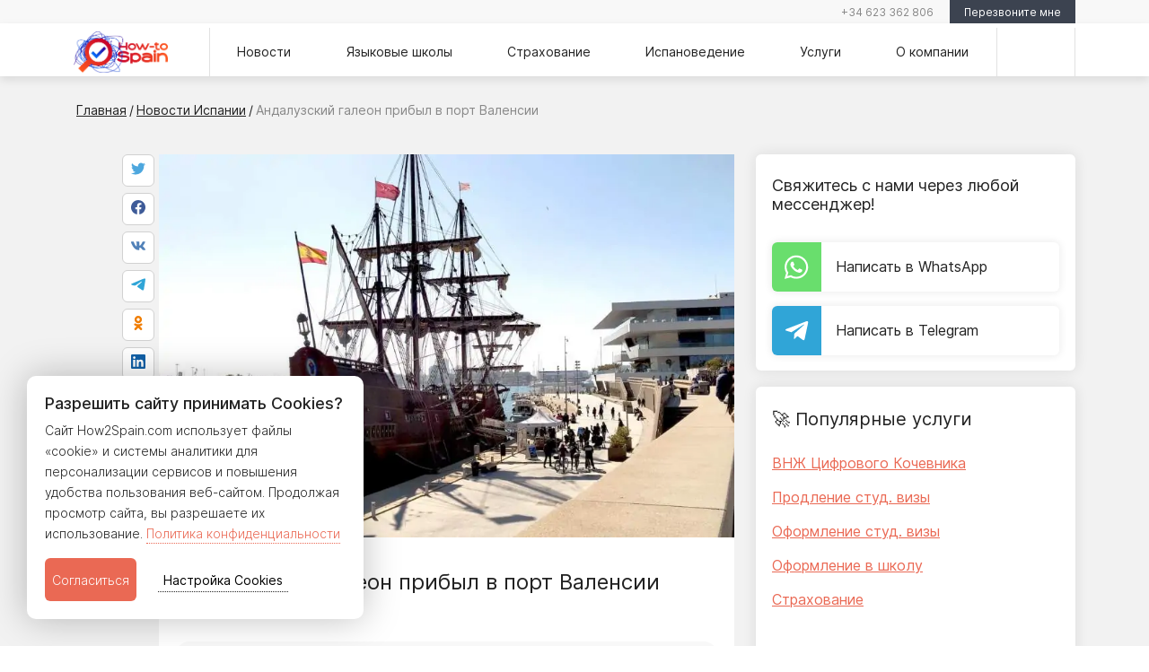

--- FILE ---
content_type: text/html; charset=UTF-8
request_url: https://how2spain.com/novosti/andaluzskij-galeon-pribyil-v-port-valensii.html
body_size: 22987
content:
<!DOCTYPE html>
<html lang="ru" prefix="og: http://ogp.me/ns#">

<head itemscope itemtype="https://schema.org/WPHeader">
    <base href="https://how2spain.com/" />
    <meta charset="UTF-8">
    <!-- Meta -->
        <link rel="canonical" href="https://how2spain.com/novosti/andaluzskij-galeon-pribyil-v-port-valensii.html" />    
    <meta name="robots" content="index,follow">
    <meta name="language" content="russian">

    <title itemprop="name">Новости Испании: андалузский галеон прибыл в Валенсию</title>
    <meta itemprop="description" name="description"
        content="Точная копия галеона 17-го века прибыл в порт Валенсии. Вы можете посетить его и погрузиться в историю мореплавания испанских торговцев того времени.">
    <meta itemprop="keywords" name="keywords"
        content="">

    <meta http-equiv="X-UA-Compatible" content="IE=edge">
    <meta name="viewport" content="width=device-width, initial-scale=1, maximum-scale=1">


    <!-- Facebook / Open Graph -->
    <meta property="og:url" content="https://how2spain.com/novosti/andaluzskij-galeon-pribyil-v-port-valensii.html">
    <meta property="og:type" content="website">
    <meta property="og:title"
        content="Новости Испании: андалузский галеон прибыл в Валенсию">
    <meta property="og:image" content="https://how2spain.com/assets/build/images/news/2021/03/aleon-de-andalucia.jpg">
    <meta property="og:image:width" content="1200">
    <meta property="og:image:height" content="630">
    <meta property="og:description" content="Точная копия галеона 17-го века прибыл в порт Валенсии. Вы можете посетить его и погрузиться в историю мореплавания испанских торговцев того времени.">
    <meta property="og:site_name" content="How-To Spain">
    <meta property="og:locale" content="ru_RU">
    <!-- vk -->
    <meta property="vk:image" content="https://how2spain.com/assets/build/images/news/2021/03/aleon-de-andalucia.jpg" />

    <!--Facebook-->
    <meta property="fb:admins" content="2200047603642297" />
    <!-- Google+ -->
    
    <meta name="format-detection" content="telephone=no">

    <!-- Template Basic Images Start -->
    <link rel="icon" href="assets/dist/img/favicon/favicon.png">
    <link rel="apple-touch-icon" sizes="180x180" href="assets/build/images/apple-touch-icon-180x180.png">
    <link rel="apple-touch-icon" sizes="152x152" href="assets/build/images/apple-touch-icon-152x152.png">
    <link rel="apple-touch-icon" sizes="120x120" href="assets/build/images/apple-touch-icon-120x120.png">
    <link rel="apple-touch-icon" sizes="76x76" href="assets/build/images/apple-touch-icon-120x120.png">
    <!-- Template Basic Images End -->
    <meta name="msvalidate.01" content="2683D8461E00CA9B1580369377174540" />
    <!-- Custom Browsers Color Start -->
    <meta name="theme-color" content="#000">
    <!-- Custom Browsers Color End -->
    <meta name="yandex-verification" content="89288c97a30e684f" />
    <meta name="google-site-verification" content="NeWPvjVEtCzC1jdF0wzQNy1DIDhrvUhjaVxtCz_M5Jc" />
    <meta name="webmoney" content="CEEDBAF7-246B-4E43-B555-B56D5E92D7C6" />
    <meta name='wmail-verification' content='8c306359da56cf9c5f8785e0f92f565e' />
    <meta name="zen-verification" content="UJ4s7K98u3bmNb198eJM7gu8OwesClzrZMV25M8g67Deyh4rzwj8CPQxW16yMQKt" />
    <meta name="p:domain_verify" content="c4b179a1a009349ffa870dd6e8911958"/>

    

    <link href="assets/build/fonts/Inter-Light.woff2" as="font" type="font/woff2" crossorigin>
    <link href="assets/build/fonts/Inter-Medium.woff2" as="font" type="font/woff2" crossorigin>
    <link href="assets/build/fonts/Inter-Regular.woff2" as="font" type="font/woff2" crossorigin>

    <link rel="alternate" type="text/markdown" href="https://how2spain.com/llms.txt" title="AI Context" />

    <link rel="preload" href="assets/components/ajaxform/css/lib/jquery.jgrowl.min.css" as="style"
        onload="this.rel='stylesheet'" type="text/css">


    <link rel="preload" as="style" href="https://cdn.jsdelivr.net/npm/bootstrap@5.0.0-beta1/dist/css/bootstrap.min.css"
        onload="this.rel='stylesheet'"
        integrity="sha384-giJF6kkoqNQ00vy+HMDP7azOuL0xtbfIcaT9wjKHr8RbDVddVHyTfAAsrekwKmP1" crossorigin="anonymous">
    <link rel="preload" as="style" href="assets/build/css/main.min.css?v=1_20122023" onload="this.rel='stylesheet'">

        <link rel="stylesheet" type="text/css" href="assets/build/libs/jouele-player/jouele.min.css">
    <link rel="stylesheet" type="text/css" href="assets/build/libs/jouele-player/jouele.skin.css">
    
    
    <style>
        @keyframes spin {
            0% {
                transform: rotate(0deg);
            }

            100% {
                transform: rotate(360deg);
            }
        }

        /* Full screen backdrop */
        .backdrop {
            position: fixed;
            top: 0;
            left: 0;
            height: 100%;
            width: 100%;
            background-color: white;
            z-index: 1;
            transition: opacity 0.5s;
            opacity: 1;
        }

        .backdrop.hide {
            opacity: 0;
        }

        /* Center the loader */
        .loader {
            position: absolute;
            left: 50%;
            top: 50%;
            z-index: 2;
            width: 60px;
            height: 60px;
            margin: -30px 0 0 -30px;
            border: 6px solid #f3f3f3;
            border-radius: 50%;
            border-top: 6px solid #3498db;
            width: 120px;
            height: 120px;
            -webkit-animation: spin 2s linear infinite;
            animation: spin 2s linear infinite;
        }

        .no-js .loader,
        .no-js .backdrop {
            display: none;
        }
    </style>
    


    
    <!-- Google Tag Manager -->
    <script defer>
        var fired = false;

        window.addEventListener('scroll', () => {
            if (fired === false) {
                fired = true;

                setTimeout(() => {

                    (function (w, d, s, l, i) {
                        w[l] = w[l] || []; w[l].push({
                            'gtm.start':
                                new Date().getTime(), event: 'gtm.js'
                        }); var f = d.getElementsByTagName(s)[0],
                            j = d.createElement(s), dl = l != 'dataLayer' ? '&l=' + l : ''; j.async = true; j.src =
                                'https://www.googletagmanager.com/gtm.js?id=' + i + dl; f.parentNode.insertBefore(j, f);
                    })(window, document, 'script', 'dataLayer', 'GTM-KVMRL8Z');

                }, 1000)
            }
        });
    </script>
    <!-- End Google Tag Manager -->
    

<link rel="stylesheet" href="/assets/components/xlike/css/web/default.css" type="text/css" />
<link rel="stylesheet" href="/assets/components/easycomm/css/web/ec.default.css" type="text/css" />
<script type="text/javascript">easyCommConfig = {"ctx":"web","jsUrl":"\/assets\/components\/easycomm\/js\/web\/","cssUrl":"\/assets\/components\/easycomm\/css\/web\/","imgUrl":"\/assets\/components\/easycomm\/img\/web\/","actionUrl":"\/assets\/components\/easycomm\/action.php","reCaptchaSiteKey":""}</script>
<script src="/assets/components/fetchit/js/fetchit.js?v=1.1.2" defer></script>
</head>

<body class="no-js">
    <div class="backdrop" id="backdrop"></div>
    <div class="loader" id="preloader"></div>
    <noscript>
        <style>
            .loader,
            .backdrop {
                display: none;
            }
        </style>
    </noscript>
    
    <script>
        // Если JS включен, удаляем класс no-js
        document.body.classList.remove("no-js");

        window.addEventListener('load', function () {
            var preloader = document.getElementById('preloader');
            var backdrop = document.getElementById('backdrop');
            preloader.style.display = 'none';

            backdrop.classList.add('hide'); // Add the hide class to start the transition

            // After the transition is complete, set display to none
            setTimeout(function () {
                backdrop.style.display = 'none';
            }, 300); // Match this delay with the transition duration in the CSS
        });
    </script>
    

    <!-- Google Tag Manager (noscript) -->
    <noscript><iframe src="https://www.googletagmanager.com/ns.html?id=GTM-KVMRL8Z" height="0" width="0"
            style="display:none;visibility:hidden"></iframe></noscript>
    <!-- End Google Tag Manager (noscript) --><div id="my-page"> <!--Общий див обёртка для всего контента menu-->
<header class="header">
    <div class="line-info">
        <div class="container">
            <div class="line-info__wrapp">
                <div class="line-info__item line-info__item_left">
                    <ul>
                        <li><span class="soc_outdor" data-link="https://www.facebook.com/how2spain/"><i class="fab fa-facebook-square"></i></span></li>
                        <li><span class="soc_outdor" data-link="https://www.instagram.com/how2spain/"><i class="fab fa-instagram"></i></span></li>
                        <li><span class="soc_outdor" data-link="https://twitter.com/how2spain"><i class="fab fa-twitter"></i></span></li>
                        <li><span class="soc_outdor" data-link="https://www.youtube.com/channel/UCQFrXjXnpKsY-nNXAYCyq_A"><i class="fab fa-youtube"></i></span></li>
                        <li><span class="soc_outdor" data-link="https://t.me/how2spain"><i class="fab fa-telegram-plane"></i></span></li>
                        <li><span class="soc_outdor" data-link="https://www.pinterest.com/how2spain/"><i class="fab fa-pinterest"></i></span></li>
                    </ul>
                </div>
                <div class="line-info__item line-info__item_right">
                    <div class="line-info__phons">
                        <i class="fas fa-phone"></i>
                                                <span class="outdorTel_link" data-link="tel:34623362806">+34 623 362 806</span>                    </div>
                    <div class="line-info__button"><button id="trg_btn_click_1" type="button" class="button_grey" data-bs-toggle="modal" data-bs-target="#exampleModal_header">Перезвоните мне</button></div>
                </div>
            </div>
        </div>
    </div>
    <div id="main_menu" class="main-menu">
        <div class="progress-container">
            <div class="progress-bar" id="myBar"></div>
        </div>
        <div class="container">
            <div class="main-menu__wrapp">

                                    <nav id="my-menu">
    <ul>
        <li><a href="novosti/">Новости</a></li>        <li><a href="yazykovye-shkoly-ispanii/">Языковые школы</a></li>        <li><a href="straxovanie-v-ispanii/">Страхование</a></li>        <li>
            <a href="spain/">Испановедение</a>

            <ul>
                <li><a href="spain/prazdniki-ispanii/">Праздники Испании</a></li>                <li><a href="spain/ispanskie-naczionalnyie-blyuda/">Испанская кухня</a></li>                <li><a href="spain/obrazovanie-v-ispanii/">Образование в Испании</a></li>                <li><a href="spain/immigracziya/">Иммиграция</a></li>                <li><a href="spain/mediczina/">Медицина</a></li>            </ul>
        </li>

        <li>
            <a href="services/">Услуги</a>

            
            
            
        </li>
        <li>
            <a href="o-proekte/">О компании</a>

            <ul>
                <li><a href="contacts.html">Контакты</a></li>                <li><a href="job.html">Вакансии</a></li>                <li><a href="reviews.html">Отзывы</a></li>            </ul>
        </li>
    </ul>
</nav>                


                <!-- <a href="#mobile-menu" class="toggle-mnu"><span></span></a> -->
                <div class="hamburger-wrapp">
                    <div class="humburger-wrapp_flex">
                        <a href="#my-menu" class="hamburger hamburger--squeeze" type="button">
									<span class="hamburger-box">
									  <span class="hamburger-inner"></span>
									</span>
                        </a>
                        <span class="humburger-wrapp__text">Меню</span>
                    </div>
                </div>

                                <div class="main-menu__logo-wrapp">
                    <a href="https://how2spain.com/" class="logo-link" title="Перейти на главную страницу">
                        <img class="logo-link__image" src="/webp/assets/build/images/build/logo.png.webp" width="105" height="46" alt="портал How-To Spain всё об Испании">
                    </a>
                </div>
                    
                                    <nav itemscope itemtype="http://schema.org/SiteNavigationElement" class="top-menu">
    <ul itemprop="about" itemscope itemtype="http://schema.org/ItemList" class="sf-menu">
        <li itemprop="itemListElement" itemscope itemtype="http://schema.org/ItemList"><a href="novosti/" itemprop="url">Новости</a><meta itemprop="name" content="Новости" /></li>        <li itemprop="itemListElement" itemscope itemtype="http://schema.org/ItemList"><a href="yazykovye-shkoly-ispanii/" itemprop="url">Языковые школы</a><meta itemprop="name" content="Языковые школы" /></li>        <li itemprop="itemListElement" itemscope itemtype="http://schema.org/ItemList"><a href="straxovanie-v-ispanii/" itemprop="url">Страхование</a><meta itemprop="name" content="Страхование" /></li>        <li itemprop="itemListElement" itemscope itemtype="http://schema.org/ItemList">
            <a href="spain/" itemprop="url">Испановедение</a>
            <meta itemprop="name" content="Испановедение" />
            <ul itemprop="itemListElement" itemscope itemtype="http://schema.org/ItemList">
                <li itemprop="itemListElement" itemscope itemtype="http://schema.org/ItemList"><a href="spain/prazdniki-ispanii/" itemprop="url">Праздники Испании</a><meta itemprop="name" content="Праздники Испании" /></li>                <li itemprop="itemListElement" itemscope itemtype="http://schema.org/ItemList"><a href="spain/ispanskie-naczionalnyie-blyuda/" itemprop="url">Испанская кухня</a><meta itemprop="name" content="Испанская кухня" /></li>                <li itemprop="itemListElement" itemscope itemtype="http://schema.org/ItemList"><a href="spain/obrazovanie-v-ispanii/" itemprop="url">Образование в Испании</a><meta itemprop="name" content="Образование в Испании" /></li>                <li itemprop="itemListElement" itemscope itemtype="http://schema.org/ItemList"><a href="spain/immigracziya/" itemprop="url">Иммиграция</a><meta itemprop="name" content="Иммиграция" /></li>                <li itemprop="itemListElement" itemscope itemtype="http://schema.org/ItemList"><a href="spain/mediczina/" itemprop="url">Медицина</a><meta itemprop="name" content="Медицина" /></li>            </ul>
        </li>

        <li itemprop="itemListElement" itemscope itemtype="http://schema.org/ItemList">
            <a href="services/" itemprop="url">Услуги</a>
            <meta itemprop="name" content="Услуги" />
            
            
            
        </li>
        <li itemprop="itemListElement" itemscope itemtype="http://schema.org/ItemList">
            <a href="o-proekte/" itemprop="url">О компании</a>
            <ul itemprop="itemListElement" itemscope itemtype="http://schema.org/ItemList">
                <li itemprop="itemListElement" itemscope itemtype="http://schema.org/ItemList"><a href="contacts.html" itemprop="url">Контакты</a><meta itemprop="name" content="Контакты" /></li>                <li itemprop="itemListElement" itemscope itemtype="http://schema.org/ItemList"><a href="job.html" itemprop="url">Вакансии</a><meta itemprop="name" content="Вакансии" /></li>                <li itemprop="itemListElement" itemscope itemtype="http://schema.org/ItemList"><a href="reviews.html" itemprop="url">Отзывы</a><meta itemprop="name" content="Отзывы" /></li>            </ul>
        </li>
    </ul>
</nav>                
                <!-- <div class="line-info__button line-info__button_hidden"><button class="button_grey">Задать вопрос</button></div>				   -->
                <div class="stop">
                    <div class="main-menu__search-wrapp" id="search" title="Поиск по сайту">
                        <i class="fas fa-search" aria-hidden="true"></i>
                    </div>
                    <div class="search-field">

                        
                        <form role="form" id="my_id" action="search/" method="get">
    <input id="searchexampleInputSearch" class="my_class" type="text" name="search" placeholder="Поиск по сайту..." value=""/>
    <!--<input id="searchIcon" class="utilityButton" type="image" alt="Search" src="/assets/templates/my/images/searchButton.png"> -->
    <input type="hidden" name="id" value="13" />
</form>

                    </div>
                </div>

            </div>
        </div>
    </div>

</header>
    <div class="bg-wrapp__grey">

        <section class="section">
            <div class="container">
                <div class="row">
                    <div class="bredcrumbs-wrap bredcrumbs-wrap__news">
                        






<ul itemscope itemtype="http://schema.org/BreadcrumbList"  class="bredcrumbs"><li itemscope itemprop="itemListElement" itemtype="http://schema.org/ListItem"><a title="Главная" itemprop="item" href="/"><span itemprop="name">Главная</span><meta itemprop="position" content="1"></a></li>/<li itemscope itemprop="itemListElement" itemtype="http://schema.org/ListItem"><a title="Новости Испании" itemprop="item" href="novosti/"><span itemprop="name">Новости Испании</span><meta itemprop="position" content="2"></a></li>/<li itemscope itemprop="itemListElement" itemtype="http://schema.org/ListItem"><span itemprop="name">Андалузский галеон прибыл в порт Валенсии</span><meta itemprop="position" content="3"></li></ul>                    </div>
                </div>
            </div>
        </section>

        <section itemscope itemtype="https://schema.org/NewsArticle" class="section section__article">
            <div class="container">
                <div class="row">
                    <div class="col-lg-1 col-md-1 col-sm-1 likely__display">
                        <div id="sticky-blok" class="soc-wrapp">
                            <div class="social__icons">
                                <div class="likely">
    <div data-via="how2spain" class="twitter"></div>
    <div class="facebook"  tabindex="0"></div>
    <div class="vkontakte"></div>
    <div class="telegram" data-text="Зацени статью"></div>
    <div class="odnoklassniki"></div>
    <div class="linkedin"></div>
    <div class="whatsapp" tabindex="0" role="link" aria-label="Send on WhatsApp"></div>
    <div class="pinterest" data-media="https://how2spain.com/assets/build/images/news/2021/03/aleon-de-andalucia.jpg" tabindex="0" role="link" aria-label="Pin on Pinterest"></div>
</div>                            </div>
                        </div>
                    </div>
                    <div class="col-lg-7 col-md-7 col-sm-11">
                        <article itemprop="articleBody" class="article__wrapp bg__white article">
                            <figure class="news-article__image">
                                <img itemprop="image" src="/webp/assets/cache_image/assets/build/images/news/2021/03/aleon-de-andalucia_863x575_260.jpg.webp" alt="Андалузский галеон у причала в Валенсии фото">

                                <figcaption class="source_img"></figcaption>

                            </figure>
                            <h1>Андалузский галеон прибыл в порт Валенсии</h1>
    <div class="author_new-blok">
        <div class="article_meta-wrapp">
                <div itemprop="datePublished" content="2021-03-15 08:29:00" class="news-item__data">
                    <svg width="24px" height="24px" viewBox="0 0 1024 1024" class="icon"  version="1.1" xmlns="http://www.w3.org/2000/svg"><path d="M731.4 146.3V73.1h-73.1v73.1H365.7V73.1h-73.1v73.1H109.7v804.6h804.6V146.3H731.4z m-438.8 73.1v73.1h73.1v-73.1h292.6v73.1h73.1v-73.1h109.7v146.3H182.9V219.4h109.7zM182.9 877.7V438.9h658.3v438.9H182.9z" fill="#0F1F3C" /><path d="M402.3 512h73.1v73.1h-73.1zM548.6 512h73.1v73.1h-73.1zM694.9 512H768v73.1h-73.1zM256 621.7h73.1v73.1H256zM402.3 621.7h73.1v73.1h-73.1zM548.6 621.7h73.1v73.1h-73.1zM694.9 621.7H768v73.1h-73.1zM256 731.4h73.1v73.1H256zM402.3 731.4h73.1v73.1h-73.1zM548.6 731.4h73.1v73.1h-73.1z" fill="#ea6954" /></svg> &nbsp;  
                    15 марта 2021                </div>                                            
                <div class="news-item__data news-item__data_mrg">
                    <svg width="24px" height="24px" viewBox="0 0 1024 1024" class="icon"  version="1.1" xmlns="http://www.w3.org/2000/svg"><path d="M511.9 183c-181.8 0-329.1 147.4-329.1 329.1s147.4 329.1 329.1 329.1c181.8 0 329.1-147.4 329.1-329.1S693.6 183 511.9 183z m0 585.2c-141.2 0-256-114.8-256-256s114.8-256 256-256 256 114.8 256 256-114.9 256-256 256z" fill="#0F1F3C" /><path d="M548.6 365.7h-73.2v161.4l120.5 120.5 51.7-51.7-99-99z" fill="#ea6954" /></svg> &nbsp; 
                    <span class="reading-time"></span>
                </div>
                <span itemprop="dateModified" content="2021-07-29 12:33:10"></span>
            </div>
    </div>

                             <!-- задаем в переменную tv поле ссылку на файл с mp3 -->
                            
                            <div class="content">
                                <p>Андалузский галеон представляет собой точную копию испанского галеона 17-го века, длиной 55 метров, сделанного из ироко и сосны, с шестью палубами и почти тысячей квадратных метров парусов на семи парусах.</p>
<p><img src="assets/build/images/news/2021/03/galeon-paluba.jpg" alt="Фото палубы андалузского галеона" width="1000" height="458" /></p>
<p>Этот галеон начал свою жизнь в 2010 году, когда отправился из Севильи на выставку Shanghai Expo в Китае, а в 2013 году пересек Атлантику, чтобы провести более четырех лет в Америке, зайдя в Санто-Доминго, Пуэрто-Рико, США и Канаду, и сделав остановку в более 70 городов, таких как Нью-Йорк, Вашингтон, Филадельфия, Бостон, Чикаго, Майами, Сан-Хуан-де-Пуэрто-Рико, Торонто или Квебек. Тысячи людей со всего мира уже посетили его палубы и узнали о роли этих испанских кораблей в морской истории.</p>
<p><img src="assets/build/images/news/2021/03/niznjay-paluba.jpg" alt="Нижняя палуба галеона фото" width="1000" height="458" /></p>
<p>Он пробудет в Валенсии до 28 марта.</p>
<p>Вход: 6 евро за 1 взрослого, 3 евро за ребёнка и 15 евро за всю семью любого размера. Бесплатно для детей до 5 лет, которых должен сопровождать взрослый. Пункты продажи: при входе на галеон. </p>
<p>Время посещения: с 10:00 до 19:00 </p>
<p>Посещение галеона состоит из самостоятельной пешеходной экскурсии.</p>
<p>Оказавшись на борту, вы можете свободно бродить по палубе и под ней, разговаривать с нынешними членами экипажа (настоящими моряками, которые живут на борту) и просматривать интерактивные экспонаты, видео, проекции и исторические документы.</p>
<p><img src="assets/build/images/news/2021/03/lag.jpg" alt="Лаг для измерения скорости судна фото" width="1000" height="458" /></p>
<p>Есть аудиогиды на испанском, английском и французском.  Наушники не предоставляются, но вы можете скачать аудиогид по QR-коду на вывесках на судне, поэтому не забудьте прихватить с собой свои наушники. </p>
<p>Расположение: Марина де Валенсия (рядом с Veles e Vents).</p>
<p> <iframe style="border: 0;" src="https://www.google.com/maps/embed?pb=!1m18!1m12!1m3!1d3080.3541829407322!2d-0.32465098463290615!3d39.4613265794876!2m3!1f0!2f0!3f0!3m2!1i1024!2i768!4f13.1!3m3!1m2!1s0x0%3A0x0!2zMznCsDI3JzQwLjgiTiAwwrAxOScyMC45Ilc!5e0!3m2!1sru!2ses!4v1615796823716!5m2!1sru!2ses" width="100%" height="400"></iframe></p>




                            </div>
                            <div class="telegramm__news_wrapp border-top">
                                <!--noindex-->
                                <p>Хотите быть в курсе актуальных событий в Испании? Подпишитесь на наш Telegram-канал сейчас.</p>
                                <div class="telegram__news_link"><i class="fab fa-telegram"></i>&nbsp;<span class="hidden_link" data-link="https://t.me/how2spain">How-To Spain</span></div>
                                <!--/noindex-->
                            </div>
                            <div class="author-wrapp">
                                <div class="author__like">
                                    
                                    <div class="xlike [ js-xlike-object ]"
     data-xlike-propkey="33dcd0b9cd276482b2eb640de26ef3f8be82cf34"
     data-xlike-props=""
     data-xlike-parent="198"
>
    <div class="xlike__line">
        <div class="xlike__line-fill [ js-xlike-stripe ]" style="min-width: 0.00%;"></div>
    </div>
    <div class="xlike__percent">
        <span class="[ js-xlike-rating ]">0.00</span>%
    </div>

    <div class="xlike__items">
        <span class="xlike__item xlike__item_like">
            <a                class="xlike__link  [ js-xlike-button ]"
                data-xlike-value="1" href="javascript:undefined;"            >
                <svg class="xlike__icon xlike__icon_like xlike__svg xlike__svg_like icon-svg" viewBox="0 0 100 100"><path class="xlike__svg-hand" d="M47.985 68.99c-1.021 0-1.746-.787-1.995-.941-.797-.49-.603-.627-2.045-1.057l-4.038.01c-.503 0-.911-.404-.911-.902v-19.218c0-.499.408-.902.911-.902h5.342c.126-.068.518-.402 1.213-1.187 1.227-1.382 2.312-3.262 3.362-4.927.849-1.346 1.65-2.619 2.496-3.667 1.157-1.439 1.883-1.966 2.584-2.477.721-.522.574-.641 2.009-2.475 2.3-2.938 2.613-4.807 2.917-6.615.054-.32.109-.651.175-.981.259-1.307 1.405-2.659 2.876-2.658.53-.001 1.047.174 1.537.518 1.879 1.319 2.866 5.158 2.494 7.708-.383 2.619-1.578 6.005-2.681 7.23-.958 1.066-1.41 2.122-1.212 3.746.094.773 1.283.804 1.334.806l7.439.028c2.15.018 6.212.69 6.213 4.843 0 1.894-.77 3.071-1.666 3.757.852.758 1.516 1.742 1.278 3.609-.23 1.812-1.128 2.894-2.173 3.448.577.771.967 1.886.712 3.397-.245 1.455-1.134 2.469-2.048 2.961.431.658.699 1.666.473 2.869-.533 2.822-2.977 2.985-4.02 3.056l-.323.021h-22.253z"/>
<path class="xlike__svg-shirt" d="M38.998 46.008h3.018v21h-3.018v-21z"/>
<path class="xlike__svg-jacket" d="M37.68 70.001h-11.067c-1.274 0-2.312-1.04-2.312-2.317l-3.304-21.38c0-1.279 1.037-2.318 2.311-2.318h14.372c1.275 0 2.312 1.039 2.312 2.318v21.38c-.001 1.277-1.038 2.317-2.312 2.317z"/>
</svg>
                <span class="xlike__count xlike__count_like [ js-xlike-number ]">0</span>
            </a>
        </span>
        <span class="xlike__item xlike__item_dislike">
            <a                class="xlike__link  [ js-xlike-button ]"
                data-xlike-value="-1" href="javascript:undefined;"            >
                <svg class="xlike__icon xlike__icon_dislike xlike__svg xlike__svg_dislike icon-svg" viewBox="0 0 100 100"><path class="xlike__svg-hand" d="M47.985 68.99c-1.021 0-1.746-.787-1.995-.941-.797-.49-.603-.627-2.045-1.057l-4.038.01c-.503 0-.911-.404-.911-.902v-19.218c0-.499.408-.902.911-.902h5.342c.126-.068.518-.402 1.213-1.187 1.227-1.382 2.312-3.262 3.362-4.927.849-1.346 1.65-2.619 2.496-3.667 1.157-1.439 1.883-1.966 2.584-2.477.721-.522.574-.641 2.009-2.475 2.3-2.938 2.613-4.807 2.917-6.615.054-.32.109-.651.175-.981.259-1.307 1.405-2.659 2.876-2.658.53-.001 1.047.174 1.537.518 1.879 1.319 2.866 5.158 2.494 7.708-.383 2.619-1.578 6.005-2.681 7.23-.958 1.066-1.41 2.122-1.212 3.746.094.773 1.283.804 1.334.806l7.439.028c2.15.018 6.212.69 6.213 4.843 0 1.894-.77 3.071-1.666 3.757.852.758 1.516 1.742 1.278 3.609-.23 1.812-1.128 2.894-2.173 3.448.577.771.967 1.886.712 3.397-.245 1.455-1.134 2.469-2.048 2.961.431.658.699 1.666.473 2.869-.533 2.822-2.977 2.985-4.02 3.056l-.323.021h-22.253z"/>
<path class="xlike__svg-shirt" d="M38.998 46.008h3.018v21h-3.018v-21z"/>
<path class="xlike__svg-jacket" d="M37.68 70.001h-11.067c-1.274 0-2.312-1.04-2.312-2.317l-3.304-21.38c0-1.279 1.037-2.318 2.311-2.318h14.372c1.275 0 2.312 1.039 2.312 2.318v21.38c-.001 1.277-1.038 2.317-2.312 2.317z"/>
</svg>
                <span class="xlike__count xlike__count_dislike [ js-xlike-number ]">0</span>
            </a>
        </span>
    </div>
</div>
                                </div>
                                <div class="widget-likly__min">
                                    <div class="social__icons">
                                        <div class="likely">
    <div data-via="how2spain" class="twitter"></div>
    <div class="facebook"  tabindex="0"></div>
    <div class="vkontakte"></div>
    <div class="telegram" data-text="Зацени статью"></div>
    <div class="odnoklassniki"></div>
    <div class="linkedin"></div>
    <div class="whatsapp" tabindex="0" role="link" aria-label="Send on WhatsApp"></div>
    <div class="pinterest" data-media="https://how2spain.com/assets/build/images/news/2021/03/aleon-de-andalucia.jpg" tabindex="0" role="link" aria-label="Pin on Pinterest"></div>
</div>                                    </div>
                                </div>
                            </div>
                        </article>
                        

                        <div class="comments__wrapp bg__white">
                            
                            <form class="comments__form form well ec-form" method="post" role="form" id="ec-form-ec-form-resource-" data-fid="ec-form-resource-" action="" >
    <p class="comments__form-title">Напишите ваш комментарий</p>
    <p class="comments__form-description">Задавайте вопросы и делитесь мыслями, если вам есть что сказать по этой теме!</p>
    <input type="hidden" name="thread" value="resource-">
    <input type="hidden" name="MAX_FILE_SIZE" value="536870912">

    <div class="form-group ec-antispam">
        <label for="ec-address-ec-form-resource-" class="control-label">Антиспам поле. Его необходимо скрыть через css</label>
        <input type="text" name="address" class="input form-control" id="ec-address-ec-form-resource-" value="" />
    </div>

    <div class="row gy-3 comments__form-group">

        <div class="col-lg-6">
            <div class="form-group">
                <input type="text" name="user_name" class="form-control" id="ec-user_name-ec-form-resource-" value="" placeholder="Ваше имя" />
                <span class="ec-error help-block" id="ec-user_name-error-ec-form-resource-"></span>
            </div>
        </div>

        <div class="col-lg-6">
            <div class="form-group">
                <input type="text" name="user_email" class="input form-control" id="ec-user_email-ec-form-resource-" value="" placeholder="Электронная почта"/>
                <span class="ec-error help-block" id="ec-user_email-error-ec-form-resource-"></span>
            </div>
        </div>

        <div class="col-lg-12">
            <div class="form-group comment-textarea">
                <textarea type="text" name="text" class=" form-control" id="ec-text-ec-form-resource-" placeholder="Ваше сообщение"></textarea>
                <span class="ec-error help-block" id="ec-text-error-ec-form-resource-"></span>
            </div>
        </div>

    </div>

    <div class="comment__form_rating">













    </div>

    
    
    <p class="text-center form-actions"><button type="submit" class="button button_red" name="send">Отправить</button></p>
</form>

<div id="ec-form-success-ec-form-resource-"></div>
                            <div class="comment__comments">
                                
                                
                            </div>
                        </div>

                    </div>
                    <!-- Сайд бар //////////////////////////////////////// -->
                    <div class="col-lg-4 col-md-4 col-sm-12">
                        <aside>
                            <!--noindex-->
<div class="sidebar__block_white sidebar__messendgers-wrapp">
    <p class="h3 sidebar__block-title">Свяжитесь с нами через любой мессенджер!</p>


    <span data-link="https://wa.me/34623362806" class="mess_outdor">
        <div class="item-chat__icon item-chat__icon-whatsapp">
            <svg viewBox="0 0 27 27" fill="none" xmlns="http://www.w3.org/2000/svg">
                <path d="M22.3242 4.43359C23.5547 5.72266 24.4922 7.12891 25.1953 8.71094C25.8984 10.293 26.25 11.9336 26.25 13.6328C26.25 15.9766 25.6055 18.1445 24.4336 20.1367C23.2617 22.1289 21.6211 23.7109 19.6289 24.8828C17.6367 26.0547 15.4688 26.6406 13.125 26.6406C10.8984 26.6406 8.78906 26.1133 6.91406 25.0586L0 26.875L1.875 20.1367C0.703125 18.1445 0.117188 15.9766 0.117188 13.6328C0.117188 11.2891 0.703125 9.12109 1.875 7.12891C3.04688 5.13672 4.62891 3.55469 6.62109 2.38281C8.61328 1.21094 10.7812 0.625 13.125 0.625C14.8242 0.625 16.4648 0.976562 18.0469 1.62109C19.6289 2.32422 21.0352 3.26172 22.3242 4.43359ZM13.125 24.4727C15.0586 24.4727 16.875 24.0039 18.5742 23.0078C20.2148 22.0703 21.5625 20.7227 22.5586 19.082C23.5547 17.4414 24.082 15.625 24.082 13.6328C24.082 12.2266 23.7891 10.8789 23.2031 9.53125C22.6172 8.24219 21.7969 7.07031 20.7422 6.01562C19.6875 4.96094 18.5156 4.19922 17.2266 3.61328C15.9375 3.08594 14.5312 2.79297 13.125 2.79297C11.1328 2.79297 9.31641 3.32031 7.67578 4.25781C6.03516 5.25391 4.6875 6.60156 3.75 8.24219C2.75391 9.88281 2.28516 11.6992 2.28516 13.6328C2.28516 15.7422 2.8125 17.6172 3.98438 19.375L4.21875 19.7852L3.10547 23.7695L7.20703 22.7148L7.61719 22.9492C9.25781 24.0039 11.1328 24.4727 13.125 24.4727ZM19.043 16.3281L19.2188 16.4453C19.4531 16.5625 19.6289 16.6797 19.6875 16.7383C19.6875 16.8555 19.6875 17.0312 19.6875 17.3242C19.6875 17.6758 19.5703 17.9688 19.4531 18.3203C19.3359 18.6719 18.9844 18.9648 18.5156 19.3164C18.0469 19.668 17.6367 19.8438 17.2852 19.8438C16.6992 19.9609 16.1719 19.9609 15.7031 19.8438C15.1172 19.7266 14.2969 19.4922 13.3594 19.0234C11.3672 18.2031 9.55078 16.5625 7.91016 14.2188L7.79297 14.1016C6.91406 12.9297 6.50391 11.8164 6.50391 10.7617C6.50391 9.76562 6.85547 8.88672 7.55859 8.125L7.61719 8.06641C7.85156 7.83203 8.14453 7.65625 8.49609 7.65625H9.19922C9.31641 7.65625 9.43359 7.71484 9.55078 7.77344C9.66797 7.83203 9.72656 7.94922 9.84375 8.18359L10.8398 10.5859C10.957 10.8203 10.957 11.0547 10.8984 11.1719C10.6641 11.582 10.4297 11.9336 10.1367 12.2266C9.96094 12.4023 9.84375 12.5195 9.84375 12.6367C9.78516 12.7539 9.84375 12.8125 9.96094 12.9297C10.4883 13.9844 11.1328 14.7461 11.8945 15.332C12.4219 15.8008 13.2422 16.2695 14.3555 16.7969C14.6484 16.9727 14.8828 16.9727 15.0586 16.7383C15.5273 16.1523 15.8789 15.7422 16.1133 15.4492C16.1719 15.332 16.2891 15.2148 16.4062 15.2148C16.5234 15.2148 16.6406 15.2734 16.8164 15.2734C17.1094 15.3906 17.8711 15.7422 19.043 16.3281Z" fill="white"/>
            </svg>
        </div>
        <div class="item-chat__text">Написать в WhatsApp</div>
    </span>

    <span data-link="https://t.me/how2spain_hola" class="mess_outdor">
        <div class="item-chat__icon item-chat__icon-telegram">
            <svg viewBox="0 0 28 23" fill="none" xmlns="http://www.w3.org/2000/svg">
                <path d="M27.1914 2.55078C27.3086 1.73047 27.25 1.20312 26.8984 0.851562C26.5469 0.5 26.0781 0.441406 25.4922 0.617188L2.23047 9.58203C1.41016 9.93359 1 10.2852 1 10.6367C0.941406 11.0469 1.23438 11.3398 1.9375 11.5156L7.91406 13.3906L21.7422 4.66016C21.918 4.54297 22.0938 4.48438 22.2695 4.48438C22.4453 4.48438 22.5625 4.48438 22.6211 4.60156C22.6797 4.71875 22.6211 4.77734 22.5039 4.89453L11.3125 15.0312L10.8438 21.1836C11.1367 21.1836 11.3711 21.125 11.6055 21.0078C11.7227 20.9492 11.8398 20.832 12.0742 20.5977L15.0039 17.7852L21.0391 22.2383C21.5664 22.5898 22.0352 22.6484 22.3867 22.4727C22.7383 22.2969 23.0312 21.8867 23.207 21.1836L27.1914 2.55078Z" fill="white"/>
            </svg>
        </div>
        <div class="item-chat__text">Написать в Telegram</div>
    </span>

    <!-- <span data-link="" class="mess_outdor">
        <div class="item-chat__icon item-chat__icon-viber">
            <svg viewBox="0 0 30 31" fill="none" xmlns="http://www.w3.org/2000/svg">
                <path d="M26.0156 3.67969C27.3047 4.85156 28.1836 6.55078 28.7695 8.89453C29.2969 11.4727 29.3555 14.5195 28.9453 18.0938C28.5938 20.9648 27.4805 23.1328 25.7227 24.5977C24.7266 25.418 23.4375 26.0039 21.9141 26.3555L21.5625 26.4141C20.9766 26.6484 20.0391 26.8242 18.75 26.9414C16.6992 27.2344 14.6484 27.293 12.6562 27.1172C11.8359 28.0547 11.25 28.6992 10.8984 29.0508L10.4297 29.5781C9.96094 30.0469 9.66797 30.3984 9.49219 30.5156C9.14062 30.75 8.73047 30.8086 8.37891 30.6914C8.14453 30.6328 7.96875 30.5156 7.85156 30.2812C7.73438 30.0469 7.67578 29.8125 7.67578 29.5781V26.1797C5.50781 25.5938 3.86719 24.4805 2.69531 22.7812C1.81641 21.4922 1.23047 19.793 0.996094 17.7422C0.761719 16.5703 0.703125 15.0469 0.820312 13.0547C0.820312 11.0039 1.05469 9.24609 1.52344 7.78125C1.99219 6.19922 2.69531 4.91016 3.75 3.85547C4.62891 3.03516 5.80078 2.39062 7.26562 1.86328C8.37891 1.51172 9.66797 1.21875 11.1328 0.984375C12.1289 0.867188 13.1836 0.75 14.2383 0.75H15.5273C18.3984 0.808594 20.918 1.21875 23.0273 1.98047C24.3164 2.50781 25.3125 3.09375 26.0156 3.67969ZM26.8359 17.5664C27.1875 14.5195 27.1875 11.9414 26.7188 9.71484C26.25 7.66406 25.4883 6.14062 24.4336 5.20312C23.8477 4.73438 23.0273 4.26562 21.8555 3.85547C19.9805 3.26953 17.8711 2.91797 15.4102 2.85938H14.2969C13.3594 2.85938 12.4805 2.91797 11.6602 3.03516C10.4297 3.21094 9.31641 3.44531 8.37891 3.73828C7.14844 4.20703 6.15234 4.73438 5.44922 5.4375C4.57031 6.25781 3.92578 7.37109 3.51562 8.71875C3.16406 9.94922 2.92969 11.4141 2.92969 13.1133V13.4648C2.87109 15.1641 2.92969 16.4531 3.04688 17.3906C3.28125 19.0312 3.75 20.4375 4.45312 21.4922C5.39062 22.8398 6.73828 23.7773 8.49609 24.2461L8.4375 29.2852C8.4375 29.5781 8.49609 29.7539 8.61328 29.8125C8.73047 29.8711 8.90625 29.8125 9.14062 29.5781C9.49219 29.2266 10.3125 28.3477 11.4844 26.9414L13.125 24.9492C14.8242 25.0664 16.582 25.0078 18.3398 24.7734C19.4531 24.6562 20.2734 24.4805 20.8008 24.3047L21.1523 24.2461C22.3828 23.9531 23.3789 23.4844 24.1992 22.8398C25.6055 21.668 26.4844 19.9102 26.8359 17.5664ZM18.6914 12.8203C18.5742 11.1211 17.6953 10.2422 16.0547 10.125C15.8203 10.125 15.6445 10.3008 15.6445 10.5352C15.6445 10.7695 15.7617 10.8867 15.9961 10.8867C17.168 11.0039 17.8125 11.6484 17.9297 12.8789C17.9297 13.1133 18.0469 13.2305 18.2812 13.2305C18.5156 13.2305 18.6914 13.1133 18.6914 12.8203ZM19.8633 13.4648C19.8633 13.7578 19.9805 13.875 20.2148 13.875C20.4492 13.875 20.625 13.7578 20.625 13.5234C20.625 12.0586 20.2148 10.8281 19.2773 9.77344C18.3398 8.77734 17.1094 8.19141 15.4688 8.07422C15.2344 8.07422 15.0586 8.25 15.0586 8.48438C15.0586 8.71875 15.1758 8.83594 15.4102 8.83594C16.8164 8.95312 17.9297 9.48047 18.75 10.3008C19.5117 11.1797 19.8633 12.2344 19.8633 13.4648ZM22.6172 14.2852C22.6172 11.8242 21.8555 9.83203 20.332 8.30859C18.8672 6.90234 17.0508 6.14062 14.8242 6.14062C14.5312 6.14062 14.4141 6.31641 14.4141 6.55078C14.4141 6.78516 14.5312 6.90234 14.8242 6.90234C16.8164 6.90234 18.457 7.54688 19.7461 8.77734C21.1523 10.1836 21.8555 12 21.8555 14.2852C21.8555 14.5195 21.9727 14.6367 22.207 14.6367C22.4414 14.6367 22.6172 14.5195 22.6172 14.2852ZM21.9727 20.0273C22.207 19.5 22.1484 19.0312 21.7383 18.6211C21.0352 17.9766 20.0977 17.332 19.043 16.7461C18.75 16.5703 18.457 16.5117 18.1641 16.5703C17.8711 16.6289 17.6367 16.7461 17.5195 16.9219L16.9336 17.625C16.8164 17.8008 16.6406 17.918 16.4062 17.918L16.1133 17.9766C15.1758 17.7422 14.4141 17.332 13.7109 16.7461C13.125 16.3359 12.5977 15.8086 12.1875 15.1055C11.8359 14.6367 11.6016 14.168 11.4258 13.6406L11.1914 12.9961V12.7031C11.1914 12.4688 11.3086 12.293 11.4844 12.1758L12.1875 11.6484C12.3633 11.5312 12.4805 11.2969 12.5391 11.0039C12.5977 10.7109 12.5391 10.418 12.4219 10.0664C12.0703 9.53906 11.7773 9.07031 11.543 8.66016L10.4883 7.37109C10.0781 6.96094 9.60938 6.90234 9.08203 7.13672C8.37891 7.54688 7.85156 7.95703 7.5 8.42578C7.03125 9.07031 6.91406 9.65625 7.08984 10.1836L7.44141 10.9453C7.67578 11.707 8.08594 12.5859 8.67188 13.5234C9.19922 14.4609 9.78516 15.3398 10.4297 16.1602C11.1328 17.0977 11.9531 17.918 12.8906 18.6211C13.7695 19.3242 14.8828 20.0273 16.1719 20.7305C17.3438 21.375 18.2227 21.7852 18.9258 21.9609C19.4531 22.1953 20.0391 22.0195 20.6836 21.5508C21.1523 21.1992 21.5625 20.7305 21.9727 20.0273Z" fill="white"/>
            </svg>
        </div>
        <div class="item-chat__text">Написать в Viber</div>
    </span> -->
</div>
<!--/noindex-->                            <div class="sidebar__block_white">
    <h3 class="aside__title">🚀 Популярные услуги</h3>
    <ul class="sidebar__service-list">
        <li><a href="digital-nomad.html" target="_blank">ВНЖ Цифрового Кочевника</a></li>
        <li><a href="prodlenie-studencheskoj-vizyi.html" target="_blank">Продление студ. визы</a></li>
        <li><a href="studencheskaya-viza-podacha.html" target="_blank">Оформление студ. визы</a></li>
        <li><a href="oformlenie-rebyonka-v-shkolu.html" target="_blank">Оформление в школу</a></li>
        <li><a href="straxovanie-v-ispanii/" target="_blank">Страхование</a></li>
    </ul>
    <div class="sidebar__all-services" style="margin-top: 24px; text-align: center;"><a href="services/" class="button button_red" target="_blank">Все услуги -></a></div>
</div>
                            
                                                                                    <div class="similar-article bg__white">
                                <div class="aside__title">Похожие статьи</div>
                                <div class="similar-article__wrapp">
                                    <div class="similar-article__item">
    <div class="row similar-article__item_row">
        <div class="col-lg-5 col-md-12 col-sm-5">
            <div class="similar-article__img">
                <a href="novosti/naselenie-valensii-prevysilo-840-000-zhitelej.html"><img src="/assets/build/images/ispanovedenie/valencia/26_Ciutat_Vella_Vista_Plaza_2.jpg" alt="Население Валенсии превысило 840 тыс. жителей: 2 показатель по темпам роста в Испании после Мадрида"></a>
            </div>
        </div>
        <div class="col-lg-7 col-md-12 col-sm-7">
            <div class="similar-article__content">
                <div class="similar-article__title"><a href="novosti/naselenie-valensii-prevysilo-840-000-zhitelej.html">Население Валенсии превысило 840 тыс. жителей: 2 показатель по темпам роста в Испании после Мадрида</a></div>
                <div class="news-item__data">26 января 2026</div>
            </div>
        </div>
    </div>
</div>
<div class="similar-article__item">
    <div class="row similar-article__item_row">
        <div class="col-lg-5 col-md-12 col-sm-5">
            <div class="similar-article__img">
                <a href="novosti/san-antonio-abad-v-valensii-2026.html"><img src="/assets/build/images/news/2025/7/san_antonio_abad.png" alt="Праздник San Antonio Abad в Валенсии 2026: афиша событий с шествиями, фейерверками и Mercat del Porrat"></a>
            </div>
        </div>
        <div class="col-lg-7 col-md-12 col-sm-7">
            <div class="similar-article__content">
                <div class="similar-article__title"><a href="novosti/san-antonio-abad-v-valensii-2026.html">Праздник San Antonio Abad в Валенсии 2026: афиша событий с шествиями, фейерверками и Mercat del Porrat</a></div>
                <div class="news-item__data">07 января 2026</div>
            </div>
        </div>
    </div>
</div>
<div class="similar-article__item">
    <div class="row similar-article__item_row">
        <div class="col-lg-5 col-md-12 col-sm-5">
            <div class="similar-article__img">
                <a href="novosti/aeroport-valensii-rasshiryaet-kartu-polyotov-v-2026.html"><img src="/assets/build/images/news/2025/7/passenger-woman-in-sunglasses-with-luggage-is-outd.jpg" alt="Аэропорт Валенсии расширяет карту полётов в 2026: +10 новых направлений – и билеты Vueling от 22 €"></a>
            </div>
        </div>
        <div class="col-lg-7 col-md-12 col-sm-7">
            <div class="similar-article__content">
                <div class="similar-article__title"><a href="novosti/aeroport-valensii-rasshiryaet-kartu-polyotov-v-2026.html">Аэропорт Валенсии расширяет карту полётов в 2026: +10 новых направлений – и билеты Vueling от 22 €</a></div>
                <div class="news-item__data">29 декабря 2025</div>
            </div>
        </div>
    </div>
</div>
<div class="similar-article__item">
    <div class="row similar-article__item_row">
        <div class="col-lg-5 col-md-12 col-sm-5">
            <div class="similar-article__img">
                <a href="novosti/valencia-approves-low-emission-zone-how-when-and-who-it-affects.html"><img src="/assets/build/images/news/2025/7/woman-bus-driver-female-occupation-in-city-2025.jpg" alt="В Валенсии начнет действовать Зона низких выбросов: как, когда и кого это коснётся"></a>
            </div>
        </div>
        <div class="col-lg-7 col-md-12 col-sm-7">
            <div class="similar-article__content">
                <div class="similar-article__title"><a href="novosti/valencia-approves-low-emission-zone-how-when-and-who-it-affects.html">В Валенсии начнет действовать Зона низких выбросов: как, когда и кого это коснётся</a></div>
                <div class="news-item__data">03 ноября 2025</div>
            </div>
        </div>
    </div>
</div>
<div class="similar-article__item">
    <div class="row similar-article__item_row">
        <div class="col-lg-5 col-md-12 col-sm-5">
            <div class="similar-article__img">
                <a href="novosti/best-schools-in-valencia-2024-ebau-ib-british.html"><img src="/assets/build/images/news/2025/7/best_school_valencia.jpg" alt="Лучшие школы Валенсии: лидеры академического рейтинга в 2024"></a>
            </div>
        </div>
        <div class="col-lg-7 col-md-12 col-sm-7">
            <div class="similar-article__content">
                <div class="similar-article__title"><a href="novosti/best-schools-in-valencia-2024-ebau-ib-british.html">Лучшие школы Валенсии: лидеры академического рейтинга в 2024</a></div>
                <div class="news-item__data">26 октября 2025</div>
            </div>
        </div>
    </div>
</div>                                </div>
                            </div>
                            
                            <!-- noindex -->
<div class="sidebar__block_white">
    <div class="aside__title">Центр услуг How-To Spain</div>
    <p>Услуги для жизни и бизнеса на родном языке.</p>
    <div class="aside__contact-wrapp">
        <div class="contact_divider">
            <div class="divider"></div>
            <div class="divider_icon-wrapp">
                <img src="assets/build/images/build/icons-site/perm_phone_msg.png" width="48" height="48" alt="phone icon">
            </div>
        </div>
        <p><span class="outdorTel_link" data-link="tel:34623362806">+34 623 362 806 (есть WhatsApp)</span></p>
        <p><span class="outdorTel_link" data-link="tel:"></span></p>
        <div class="contact_divider">
            <div class="divider"></div>
            <div class="divider_icon-wrapp">
                <img src="assets/build/images/build/icons-site/mail_outline.png" width="48" height="48" alt="phone icon">
            </div>
        </div>
        <p><span class="outdorTel_link" data-link="mailto:info@how2spain.com">info@how2spain.com</span></p>
    </div>
</div>
<!-- /noindex -->                            







                        </aside>
                    </div>
                    <!-- END Сайд бар //////////////////////////////////////// -->
                </div>
            </div>
        </section>

    </div>  <!-- END bg-wrapp__grey -->

    <section class="section section_darck">
    <div class="container">
        <div class="subscribe-wrap">
            <div class="row">
                <div class="col-xl-4 col-lg-12 col-md-12">
                    <div class="subscribe__descript">
                        <div class="subscribe__title">Подпишитесь на полезную рассылку:</div>
                        <p>- Один раз в неделю о самом главном <br />- Эксклюзивные предложения для подписчиков</p>

                    </div>
                </div>
                <div class="col-xl-8 col-lg-12 col-md-12">
                    <div class="subscribe__form">
                        <form data-fetchit="23222884f7742a77f7f5b7871da29ac4" action="novosti/andaluzskij-galeon-pribyil-v-port-valensii.html" id="trg_form_footer_suscribe" method="post" class="af_example footer__subscribe_form">
    <input type="hidden" name="nospam" value="">
    <input type="hidden" id="af_title" name="title" value="Подписка на рассылку: how2spain.com">
    <input type="hidden" id="af_source" name="source_id" value="UC_8K6DDX">
    <input type="hidden" id="af_deal_flow" name="deal_flow" value="249">
    <input type="hidden" id="cid" value="" name="cid">

    <div class="subscribe__form_items">
        <div class="suscribe__form_select">
            <select id="af_comments" name="newsletter_subject">
                <option value="259" selected>Выберите тему рассылки</option>
                <option value="251">Иммиграция в Испанию</option>
                <option value="253">Образование в Испании</option>
                <option value="255">Медицинский туризм</option>
                <option value="257">Туризм и отдых</option>
            </select>
            <span class="error_comments" data-error="newsletter_subject"></span>
        </div>

        <input type="email" id="af_email" name="email" placeholder="E-mail*" autocomplete="on" required>
        <span class="error_email" data-error="email"></span>

        <input class="button_red" type="submit" value="Подписаться">
    </div>

    
    

    <div class="school_mainForm-politica-wrapp">
        <div class="filter-form__chekbox-item">
            <input id="politici_subsc_footer" name="politici" type="checkbox" value="Согласен с политикой обработки данных" required>
                            <label for="politici_subsc_footer"> </label><p>Согласен с <span class="outdor_link" data-link="politika-konfidenczialnosti.html">политикой обработки данных</span><p>
                    </div>
    </div>
    <input type="hidden" name="utm_source" value=""><input type="hidden" name="utm_medium" value=""><input type="hidden" name="utm_term" value=""><input type="hidden" name="utm_content" value=""><input type="hidden" name="utm_campaign" value="">
</form>
                    </div>
                </div>
            </div>
        </div>
    </div>
</section>

    <div id="likly__footer" class="likly-footer__wrapp">
    <div class="social__icons">
        <div class="likely">
    <div data-via="how2spain" class="twitter"></div>
    <div class="facebook"  tabindex="0"></div>
    <div class="vkontakte"></div>
    <div class="telegram" data-text="Зацени статью"></div>
    <div class="odnoklassniki"></div>
    <div class="linkedin"></div>
    <div class="whatsapp" tabindex="0" role="link" aria-label="Send on WhatsApp"></div>
    <div class="pinterest" data-media="https://how2spain.com/assets/build/images/news/2021/03/aleon-de-andalucia.jpg" tabindex="0" role="link" aria-label="Pin on Pinterest"></div>
</div>    </div>
</div>
<footer itemscope itemtype="https://schema.org/Organization" class="footer">
    <div class="container">
        <div class="row">
            <div class="col-xl-3 col-lg-3 col-md-6">
                <div class="footer__item">
                    <meta itemprop="name" content="How To Spain S.L.">
                    <div class="footer__logo-wrapp">

                        <span class="logo-link">
                            <img class="logo-link__image" src="/webp/assets/build/images/build/logo.png.webp" width="105" height="46" alt="портал How-To Spain всё об Испании">
                        </span>

                    </div>
                    <p  itemscope itemtype="https://schema.org/WPFooter" class="footer__copirite"><span itemprop="copyrightHolder">How To Spain S.L.</span> &copy; 2019-<span itemprop="copyrightYear">2026</span></p>
                    <p itemprop="address" itemscope="" itemtype="https://schema.org/PostalAddress" class="footer__copirite"><span itemprop="streetAddress">Адрес: Av. de l'Oest, 46, puerta 1, Ciutat Vella</span>, <span itemprop="postalCode">46001</span>, <span itemprop="addressLocality">Valencia</span></p>
                    <p class="footer__copirite">CIF B05463385</p>
                    <p class="footer__copirite">Время работы: Пн-Пт с 9:00 до 18:00</p>
                    <p class="footer__copirite">Суббота: Выходной</p>
                </div>
            </div>
            <div class="col-xl-3 col-lg-3 col-md-6">
                <div class="footer__item">
                    <div class="footer__title">Наши услуги</div>
                    <ul class="footer__list">
                                            <li><a href="digital-nomad.html">Цифровой кочевник</a></li>
                        <li><a href="studencheskaya-viza-podacha.html">Студенческая виза</a></li>
                        <li><a href="oformlenie-rebyonka-v-shkolu.html">Оформление в школу</a></li>
                        <li><a href="straxovanie-v-ispanii/">Страхование</a></li>
                                        </ul>
                </div>
            </div>
            <div class="col-xl-2 col-lg-2 col-md-6">
                <div class="footer__item">
                    <div class="footer__title">Об Испании</div>
                    <ul class="footer__list">
                                            <li><a href="spain/obrazovanie-v-ispanii/">Образование</a></li>
                        <li><a href="spain/immigracziya/">Иммиграция</a></li>
                        <li><a href="spain/mediczina/">Медицина</a></li>
                                        </ul>
                </div>
            </div>
            <div class="col-xl-2 col-lg-2 col-md-6">
                <div class="footer__item">
                    <div class="footer__title">Информация</div>
                    <ul class="footer__list">
                        <!--noindex-->
                                                    <li><span class="hidden_link" data-link="politika-konfidenczialnosti.html">Политика конфиденциальности</span></li>
                            <li><span class="hidden_link" data-link="usloviya-predostavleniya-uslug.html">Условия</span></li>
                                                <!--/noindex-->
                    </ul>
                </div>
            </div>
            <div class="col-xl-2 col-lg-2 col-md-6">
                <div class="footer__item">
                    <div class="footer__title">Контакты</div>
                    <ul class="footer__list">
                        <li><span itemprop="telephone" class="outdorTel_link" data-link="tel:34623362806">+34 623 362 806</span> <i class="fab fa-whatsapp green"></i> <i class="fab fa-telegram-plane blue"></i></li>
                        <li><span itemprop="telephone" class="outdorTel_link" data-link="tel:"></span></li>
                        <li><span itemprop="email" class="outdorTel_link" data-link="mailto:info@how2spain.com">info@how2spain.com</span></li>
                    </ul>
                    <ul class="footer__social-wrapp">
                        <li><span class="soc_outdor" data-link="https://www.facebook.com/how2spain/"><i class="fab fa-facebook-square"></i></span></li>
                        <li><span class="soc_outdor" data-link="https://www.instagram.com/how2spain/"><i class="fab fa-instagram"></i></span></li>
                        <li><span class="soc_outdor" data-link="https://twitter.com/how2spain"><i class="fab fa-twitter"></i></span></li>
                        <li><span class="soc_outdor" data-link="https://www.youtube.com/channel/UCQFrXjXnpKsY-nNXAYCyq_A"><i class="fab fa-youtube"></i></span></li>
                        <li><span class="soc_outdor" data-link="https://t.me/how2spain"><i class="fab fa-telegram-plane"></i></span></li>
                        <li><span class="soc_outdor" data-link="https://www.pinterest.com/how2spain/"><i class="fab fa-pinterest"></i></span></li>
                    </ul>






                </div>
            </div>
        </div>
    </div>
</footer>
</div> <!--mmenu wrapper END id="my-page"-->
<!-- Hidden Block -->
<!-- Модальное окно Задать Вопрос в шапке сайта -->
<div class="modal fade" id="exampleModal_header" tabindex="-1" aria-labelledby="exampleModalLabel_header" aria-hidden="true">
    <div class="modal-dialog">
        <div class="modal-content">
            <button type="button" class="btn-close" data-bs-dismiss="modal" aria-label="Close"></button>
            <div class="modal-header">
                <div class="modal-title" id="exampleModalLabel_header">Команда How-To Spain к вашим услугам</div>
                <p class="modal-description">Мы свяжемся в течение 15 минут</p>
            </div>
            <div class="modal-body">
                <form data-fetchit="fffa15c966076281f12ac2d1f61f1e0f" action="novosti/andaluzskij-galeon-pribyil-v-port-valensii.html" class="af_example modal-form modal-form_question" id="trg_mform_question" method="post">
    <input type="hidden" name="nospam" value="">
    <input type="hidden" id="af_title" name="title" value="Задан вопрос: Андалузский галеон прибыл в порт Валенсии">
    <input type="hidden" id="af_source" name="source_id" value="UC_8K6DDX">
    <input type="hidden" name="modalHeaderForm" value="1">
    <input type="hidden" id="cid" value="" name="cid">

    <p><input type="text" id="af_name" class="form-control" name="name" value="" autocomplete="on" required placeholder="Имя"></p>
    <span class="error_name" data-error="name"></span>

    <p><input id="af_phone" type="tel" pattern="\+?[0-9\s\-\(\)]+" name="phone" placeholder="Телефон" autocomplete="on" maxlength="20" required></p>
    <span class="error_name" data-error="phone"></span>

    <p><input type="email" id="af_email" name="email" value="" autocomplete="on" required placeholder="Email"></p>
    <span class="error_email" data-error="email"></span>

    <p><textarea name="comments" id="af_message"  placeholder="Напишите ваш вопрос в этом поле"></textarea></p>

    <p class="form-btn"><button type="submit" class="button button__form-button">Отправить</button></p>

    
    

    <div class="school_mainForm-politica-wrapp">
        <div class="filter-form__chekbox-item">
            <input id="politici_qstn198" name="politici" type="checkbox" value="Согласен с политикой обработки данных" required>
                            <label for="politici_qstn198"> </label><p>Согласен с <span class="outdor_link" data-link="politika-konfidenczialnosti.html">политикой обработки данных</span><p>
                    </div>
    </div>
    <input type="hidden" name="utm_source" value=""><input type="hidden" name="utm_medium" value=""><input type="hidden" name="utm_term" value=""><input type="hidden" name="utm_content" value=""><input type="hidden" name="utm_campaign" value="">
</form>
            </div>
        </div>
    </div>
</div>
<!-- END Hidden Block -->
<!-- Render time: 0,1895 s -->

    <script>
    function getGoogleClientID()
    {
        var match = document.cookie.match('(?:^|;)\\s*_ga=([^;]*)');
        var raw = (match) ? decodeURIComponent(match[1]) : null;
        if (raw)
        {
            match = raw.match(/(\d+\.\d+)$/);
        }
        var gacid = (match) ? match[1] : null;
        if (gacid)
        {
            return gacid;
        }
    }

    document.addEventListener('DOMContentLoaded', function(){
        document.getElementById('cid').value=getGoogleClientID();
    });
</script>

    
        
        <script defer>
            // Функция для загрузки скрипта Bitrix24
            function loadBitrix24Widget() { 
            (function(w,d,u){
                var s=d.createElement('script');s.async=true;s.src=u+'?'+(Date.now()/60000|0);
                var h=d.getElementsByTagName('script')[0];h.parentNode.insertBefore(s,h);
               })(window,document,'https://cdn.bitrix24.eu/b21400377/crm/site_button/loader_1_ilj6rj.js');
              } 
            // Задержка загрузки скрипта
            setTimeout(loadBitrix24Widget, 5000); // 5000 миллисекунд = 5 секунд
        </script>
        
    
<!-- END PLERDY CODE -->


<script type="application/ld+json">
    { "@context":"https:\/\/schema.org","@type":"Organization","name":"How-To Spain","url":"https:\/\/how2spain.com\/","logo":"https:\/\/how2spain.com\/\/assets\/build\/images\/build\/logo.png","address":{ "@type":"PostalAddress","streetAddress":"Av. de l'Oest, 46, puerta 1, Ciutat Vella","addressLocality":"Valencia","postalCode":"46001","addressCountry":"ES"},"contactPoint":{ "@type":"ContactPoint","telephone":"+34 623 362 806","contactType":"customer service","areaServed":"ru","availableLanguage":"Russian"}}</script>


<link rel="preload" as="style" href="assets/build/css/style.css?v=42_13032024" onload="this.rel='stylesheet'">

<script src="https://kit.fontawesome.com/a9aa514fd2.js" crossorigin="anonymous"></script>
<script src="assets/build/js/app.min.js?v=0_29022024"></script>
    <script src="assets/build/libs/jouele-player/jouele.min.js"></script>
<button class="scrollUpp"><i class="fas fa-angle-up"></i></button>

<!-- BEGIN PLERDY CODE -->
<script src="/assets/components/antispambycleantalk/js/web/apbct_public.js"></script>
<script src="/assets/components/sweetalert2/js/sweetalert2.all.min.js"></script>
<script src="/assets/components/sweetalert2/js/default.min.js"></script>
<script>document.addEventListener('DOMContentLoaded', function(){ SweetAlert2.initialize({"position":"top-end","timer":3000,"showConfirmButton":false,"toast":true,"width":"19rem"},{"ajaxform":true,"minishop2":true,"office":true,"msoneclick":true}) })</script>
<script src="/assets/components/xlike/js/web/default.js"></script>
<script>
                if (typeof(xLikeCls) === "undefined") {
                    var xLikeCls = new xLike({"actionUrl":"\/assets\/components\/xlike\/action.php"});
                }
            </script>
<script src="/assets/components/easycomm/js/web/ec.default.js"></script>
<script>window.addEventListener('DOMContentLoaded', () => FetchIt.create({"action":"23222884f7742a77f7f5b7871da29ac4","assetsUrl":"\/assets\/components\/fetchit\/","actionUrl":"\/assets\/components\/fetchit\/action.php","inputInvalidClass":"is-invalid","customInvalidClass":"","clearFieldsOnSuccess":true,"defaultNotifier":false,"pageId":198}));</script>
<script>window.addEventListener('DOMContentLoaded', () => FetchIt.create({"action":"fffa15c966076281f12ac2d1f61f1e0f","assetsUrl":"\/assets\/components\/fetchit\/","actionUrl":"\/assets\/components\/fetchit\/action.php","inputInvalidClass":"is-invalid","customInvalidClass":"","clearFieldsOnSuccess":true,"defaultNotifier":false,"pageId":198}));</script>
</body>
</html>

--- FILE ---
content_type: text/css
request_url: https://how2spain.com/assets/build/css/main.min.css?v=1_20122023
body_size: 27869
content:
@charset "UTF-8";*,::after,::before{-webkit-box-sizing:border-box;box-sizing:border-box}@media (prefers-reduced-motion:no-preference){:root{scroll-behavior:smooth}}body{margin:0;font-family:system-ui,-apple-system,"Segoe UI",Roboto,"Helvetica Neue",Arial,"Noto Sans","Liberation Sans",sans-serif,"Apple Color Emoji","Segoe UI Emoji","Segoe UI Symbol","Noto Color Emoji";font-size:1rem;font-weight:400;line-height:1.5;color:#212529;background-color:#fff;-webkit-text-size-adjust:100%;-webkit-tap-highlight-color:transparent}hr{margin:1rem 0;color:inherit;background-color:currentColor;border:0;opacity:.25}hr:not([size]){height:1px}.online-selection__title,h1,h2,h3,h4,h5,h6{margin-top:0;margin-bottom:.5rem;font-weight:500;line-height:1.2}h1{font-size:calc(1.375rem + 1.5vw)}@media (min-width:1200px){h1{font-size:2.5rem}}.online-selection__title,h2{font-size:calc(1.325rem + .9vw)}@media (min-width:1200px){.online-selection__title,h2{font-size:2rem}}h3{font-size:calc(1.3rem + .6vw)}@media (min-width:1200px){h3{font-size:1.75rem}}h4{font-size:calc(1.275rem + .3vw)}@media (min-width:1200px){h4{font-size:1.5rem}}h5{f.ispanovedenie_tags_links .tag_yellow ont-size:1.25rem}h6{font-size:1rem}.article__wrapp blockquote,p{margin-top:0;margin-bottom:1rem}abbr[data-bs-original-title],abbr[title]{-webkit-text-decoration:underline dotted;text-decoration:underline dotted;cursor:help;-webkit-text-decoration-skip-ink:none;text-decoration-skip-ink:none}address{margin-bottom:1rem;font-style:normal;line-height:inherit}ol,ul{padding-left:2rem}dl,ol,ul{margin-top:0;margin-bottom:1rem}ol ol,ol ul,ul ol,ul ul{margin-bottom:0}dt{font-weight:700}dd{margin-bottom:.5rem;margin-left:0}blockquote{margin:0 0 1rem}b,strong{font-weight:bolder}small{font-size:.875em}mark{padding:.2em;background-color:#fcf8e3}sub,sup{position:relative;font-size:.75em;line-height:0;vertical-align:baseline}sub{bottom:-.25em}sup{top:-.5em}a{color:#0d6efd;text-decoration:underline}a:hover{color:#0a58ca}a:not([href]):not([class]),a:not([href]):not([class]):hover{color:inherit;text-decoration:none}code,kbd,pre,samp{font-family:SFMono-Regular,Menlo,Monaco,Consolas,"Liberation Mono","Courier New",monospace;font-size:1em;direction:ltr;unicode-bidi:bidi-override}pre{display:block;margin-top:0;margin-bottom:1rem;overflow:auto;font-size:.875em}pre code{font-size:inherit;color:inherit;word-break:normal}code{font-size:.875em;color:#d63384;word-wrap:break-word}a>code{color:inherit}kbd{padding:.2rem .4rem;font-size:.875em;color:#fff;background-color:#212529;border-radius:.2rem}kbd kbd{padding:0;font-size:1em;font-weight:700}figure{margin:0 0 1rem}img,svg{vertical-align:middle}table{caption-side:bottom;border-collapse:collapse}caption{padding-top:.5rem;padding-bottom:.5rem;color:#6c757d;text-align:left}th{text-align:inherit;text-align:-webkit-match-parent}tbody,td,tfoot,th,thead,tr{border-color:inherit;border-style:solid;border-width:0}label{display:inline-block}button{border-radius:0}button:focus:not(:focus-visible){outline:0}.modal-form__select select,button,input,optgroup,select,textarea{margin:0;font-family:inherit;font-size:inherit;line-height:inherit}button,select{text-transform:none}[role=button]{cursor:pointer}select{word-wrap:normal}select:disabled{opacity:1}[list]::-webkit-calendar-picker-indicator{display:none}[type=button],[type=reset],[type=submit],button{-webkit-appearance:button}[type=button]:not(:disabled),[type=reset]:not(:disabled),[type=submit]:not(:disabled),button:not(:disabled){cursor:pointer}::-moz-focus-inner{padding:0;border-style:none}textarea{resize:vertical}fieldset{min-width:0;padding:0;margin:0;border:0}legend{float:left;width:100%;padding:0;margin-bottom:.5rem;font-size:calc(1.275rem + .3vw);line-height:inherit}@media (min-width:1200px){legend{font-size:1.5rem}}legend+*{clear:left}::-webkit-datetime-edit-day-field,::-webkit-datetime-edit-fields-wrapper,::-webkit-datetime-edit-hour-field,::-webkit-datetime-edit-minute,::-webkit-datetime-edit-month-field,::-webkit-datetime-edit-text,::-webkit-datetime-edit-year-field{padding:0}::-webkit-inner-spin-button{height:auto}[type=search]{outline-offset:-2px;-webkit-appearance:textfield}::-webkit-search-decoration{-webkit-appearance:none}::-webkit-color-swatch-wrapper{padding:0}::file-selector-button{font:inherit}::-webkit-file-upload-button{font:inherit;-webkit-appearance:button}output{display:inline-block}iframe{border:0}summary{display:list-item;cursor:pointer}progress{vertical-align:baseline}[hidden]{display:none!important}.sf-menu,.sf-menu *{margin:0;padding:0;list-style:none}.sf-menu li{position:relative}.sf-menu ul{position:absolute;display:none;top:100%;left:0;z-index:99}.sf-menu>li{float:left}.sf-menu li.sfHover>ul,.sf-menu li:hover>ul{display:block}.sf-menu a{display:block;position:relative}.sf-menu ul ul{top:0;left:100%}.sf-menu{float:left;margin-bottom:1em}.sf-menu ul{-webkit-box-shadow:2px 2px 6px rgba(0,0,0,.2);box-shadow:2px 2px 6px rgba(0,0,0,.2);min-width:12em}.sf-menu a{border-left:1px solid #fff;border-top:1px solid #dfeeff;border-top:1px solid rgba(255,255,255,.5);padding:.75em 1em;text-decoration:none;zoom:1}.sf-menu a{color:#13a}.sf-menu li{background:#bdd2ff;white-space:nowrap;-webkit-transition:background .2s;-o-transition:background .2s;transition:background .2s}.sf-menu ul li{background:#aabde6}.sf-menu ul ul li{background:#9aaedb}.sf-menu li.sfHover,.sf-menu li:hover{background:#cfdeff;-webkit-transition:none;-o-transition:none;transition:none}.sf-arrows .sf-with-ul{padding-right:2.5em}.sf-arrows .sf-with-ul:after{content:'';position:absolute;top:50%;right:1em;margin-top:-3px;height:0;width:0;border:5px solid transparent;border-top-color:#dfeeff;border-top-color:rgba(255,255,255,.5)}.sf-arrows>.sfHover>.sf-with-ul:after,.sf-arrows>li:hover>.sf-with-ul:after,.sf-arrows>li>.sf-with-ul:focus:after{border-top-color:#fff}.sf-arrows ul .sf-with-ul:after{margin-top:-5px;margin-right:-3px;border-color:transparent;border-left-color:#dfeeff;border-left-color:rgba(255,255,255,.5)}.sf-arrows ul .sfHover>.sf-with-ul:after,.sf-arrows ul li:hover>.sf-with-ul:after,.sf-arrows ul li>.sf-with-ul:focus:after{border-left-color:#fff}.sf-menu{position:relative;margin:0;padding:0;list-style:none}.sf-menu .sf-mega{position:absolute;display:none;top:100%;left:0;z-index:99}.sf-menu>li{float:left}.sf-menu li.sfHover>.sf-mega,.sf-menu li:hover>.sf-mega{display:block}.sf-menu>li>a{display:block;position:relative}.sf-menu{float:left;margin-bottom:1em;width:100%}.sf-menu .sf-mega{-webkit-box-shadow:2px 3px 6px rgba(0,0,0,.2);box-shadow:2px 3px 6px rgba(0,0,0,.2);width:100%}.sf-menu>li>a{border-left:1px solid #fff;border-top:1px solid #dfeeff;border-top:1px solid rgba(255,255,255,.5);padding:.75em 1em;text-decoration:none;zoom:1;color:#13a}.sf-menu>li{background:#bdd2ff;-webkit-transition:background .2s;-o-transition:background .2s;transition:background .2s}.sf-menu>li.sfHover,.sf-menu>li:hover{background:#cfdeff;-webkit-transition:none;-o-transition:none;transition:none}.sf-mega{background-color:#cfdeff;padding:1em;-webkit-box-sizing:border-box;box-sizing:border-box;width:100%}.sf-mega-section{float:left;width:8em;padding:0 1em 1em 0;margin-right:1em;border-right:1px solid #b4c8f5}.sf-arrows .sf-with-ul{padding-right:2.5em}.sf-arrows .sf-with-ul:after{content:'';position:absolute;top:50%;right:1em;margin-top:-3px;height:0;width:0;border:5px solid transparent;border-top-color:#dfeeff;border-top-color:rgba(255,255,255,.5)}.sf-arrows>.sfHover>.sf-with-ul:after,.sf-arrows>li:hover>.sf-with-ul:after,.sf-arrows>li>.sf-with-ul:focus:after{border-top-color:#fff}:root{--mm-line-height:20px;--mm-listitem-size:44px;--mm-navbar-size:44px;--mm-offset-top:0;--mm-offset-right:0;--mm-offset-bottom:0;--mm-offset-left:0;--mm-color-border:rgba(0, 0, 0, 0.1);--mm-color-button:rgba(0, 0, 0, 0.3);--mm-color-text:rgba(0, 0, 0, 0.75);--mm-color-text-dimmed:rgba(0, 0, 0, 0.3);--mm-color-background:#f3f3f3;--mm-color-background-highlight:rgba(0, 0, 0, 0.05);--mm-color-background-emphasis:rgba(255, 255, 255, 0.4);--mm-shadow:0 0 10px rgba(0, 0, 0, 0.3)}.mm-hidden{display:none!important}.mm-wrapper{overflow-x:hidden;position:relative}.mm-menu{top:0;right:0;bottom:0;left:0;background:#f3f3f3;border-color:rgba(0,0,0,.1);color:rgba(0,0,0,.75);line-height:20px;display:-webkit-box;display:-ms-flexbox;display:flex;-webkit-box-orient:vertical;-webkit-box-direction:normal;-ms-flex-direction:column;flex-direction:column;padding:0;margin:0;-webkit-box-sizing:border-box;box-sizing:border-box;position:absolute;top:var(--mm-offset-top);right:var(--mm-offset-right);bottom:var(--mm-offset-bottom);left:var(--mm-offset-left);z-index:0;-ms-scroll-chaining:chained;overscroll-behavior:auto;background:var(--mm-color-background);border-color:var(--mm-color-border);color:var(--mm-color-text);line-height:var(--mm-line-height);-webkit-tap-highlight-color:var(--mm-color-background-emphasis);-webkit-font-smoothing:antialiased;-moz-osx-font-smoothing:grayscale}.mm-menu a,.mm-menu a:active,.mm-menu a:hover,.mm-menu a:link,.mm-menu a:visited{text-decoration:none;color:inherit}[dir=rtl] .mm-menu{direction:rtl}.mm-panel{background:#f3f3f3;border-color:rgba(0,0,0,.1);color:rgba(0,0,0,.75);z-index:0;-webkit-box-sizing:border-box;box-sizing:border-box;width:100%;-webkit-overflow-scrolling:touch;overflow:hidden;overflow-y:auto;color:var(--mm-color-text);border-color:var(--mm-color-border);background:var(--mm-color-background);-webkit-transform:translate3d(100%,0,0);transform:translate3d(100%,0,0);-webkit-transition:-webkit-transform .4s ease;transition:-webkit-transform .4s ease;-o-transition:transform .4s ease;transition:transform .4s ease;transition:transform .4s ease,-webkit-transform .4s ease;transition:transform .4s ease,-webkit-transform .4s ease}.mm-panel:after{height:44px}.mm-panel:not(.mm-hidden){display:block}.mm-panel:after{content:'';display:block;height:var(--mm-listitem-size)}.mm-panel_opened{z-index:1;-webkit-transform:translate3d(0,0,0);transform:translate3d(0,0,0)}.mm-panel_opened-parent{-webkit-transform:translate3d(-30%,0,0);transform:translate3d(-30%,0,0)}.mm-panel_highest{z-index:2}.mm-panel_noanimation{-webkit-transition:none!important;-o-transition:none!important;transition:none!important}.mm-panel_noanimation.mm-panel_opened-parent{-webkit-transform:translate3d(0,0,0);transform:translate3d(0,0,0)}.mm-panels>.mm-panel{position:absolute;left:0;right:0;top:0;bottom:0}.mm-panel__content{padding:20px 20px 0}.mm-panels{background:#f3f3f3;border-color:rgba(0,0,0,.1);color:rgba(0,0,0,.75);position:relative;height:100%;-webkit-box-flex:1;-ms-flex-positive:1;flex-grow:1;overflow:hidden;background:var(--mm-color-background);border-color:var(--mm-color-border);color:var(--mm-color-text)}[dir=rtl] .mm-panel:not(.mm-panel_opened){-webkit-transform:translate3d(-100%,0,0);transform:translate3d(-100%,0,0)}[dir=rtl] .mm-panel.mm-panel_opened-parent{-webkit-transform:translate3d(30%,0,0);transform:translate3d(30%,0,0)}.mm-listitem_vertical>.mm-panel{display:none;width:100%;padding:10px 0 10px 10px;-webkit-transform:none!important;-ms-transform:none!important;transform:none!important}.mm-listitem_vertical>.mm-panel:after,.mm-listitem_vertical>.mm-panel:before{content:none;display:none}.mm-listitem_opened>.mm-panel{display:block}.mm-listitem_vertical>.mm-listitem__btn{height:44px;height:var(--mm-listitem-size);bottom:auto}.mm-listitem_vertical .mm-listitem:last-child:after{border-color:transparent}.mm-listitem_opened>.mm-listitem__btn:after{-webkit-transform:rotate(225deg);-ms-transform:rotate(225deg);transform:rotate(225deg);right:19px}.mm-btn{-webkit-box-flex:0;-ms-flex-positive:0;flex-grow:0;-ms-flex-negative:0;flex-shrink:0;position:relative;-webkit-box-sizing:border-box;box-sizing:border-box;width:50px;padding:0}.mm-btn:after,.mm-btn:before{border:2px solid rgba(0,0,0,.3);border:2px solid var(--mm-color-button)}.mm-btn_next:after,.mm-btn_prev:before{content:'';border-bottom:none;border-right:none;-webkit-box-sizing:content-box;box-sizing:content-box;display:block;width:8px;height:8px;margin:auto;position:absolute;top:0;bottom:0}.mm-btn_prev:before{-webkit-transform:rotate(-45deg);-ms-transform:rotate(-45deg);transform:rotate(-45deg);left:23px;right:auto}.mm-btn_next:after{-webkit-transform:rotate(135deg);-ms-transform:rotate(135deg);transform:rotate(135deg);right:23px;left:auto}.mm-btn_close:after,.mm-btn_close:before{content:'';-webkit-box-sizing:content-box;box-sizing:content-box;display:block;width:5px;height:5px;margin:auto;position:absolute;top:0;bottom:0;-webkit-transform:rotate(-45deg);-ms-transform:rotate(-45deg);transform:rotate(-45deg)}.mm-btn_close:before{border-right:none;border-bottom:none;right:18px}.mm-btn_close:after{border-left:none;border-top:none;right:25px}[dir=rtl] .mm-btn_next:after{-webkit-transform:rotate(-45deg);-ms-transform:rotate(-45deg);transform:rotate(-45deg);left:23px;right:auto}[dir=rtl] .mm-btn_prev:before{-webkit-transform:rotate(135deg);-ms-transform:rotate(135deg);transform:rotate(135deg);right:23px;left:auto}[dir=rtl] .mm-btn_close:after,[dir=rtl] .mm-btn_close:before{right:auto}[dir=rtl] .mm-btn_close:before{left:25px}[dir=rtl] .mm-btn_close:after{left:18px}.mm-navbar{min-height:44px;border-bottom:1px solid rgba(0,0,0,.1);background:#f3f3f3;color:rgba(0,0,0,.3);display:-webkit-box;display:-ms-flexbox;display:flex;min-height:var(--mm-navbar-size);border-bottom:1px solid var(--mm-color-border);background:var(--mm-color-background);color:var(--mm-color-text-dimmed);text-align:center;opacity:1;-webkit-transition:opacity .4s ease;-o-transition:opacity .4s ease;transition:opacity .4s ease}.mm-navbar>*{min-height:44px}@supports ((position:-webkit-sticky) or (position:sticky)){.mm-navbar_sticky{position:-webkit-sticky;position:sticky;top:0;z-index:1}}.mm-navbar>*{-webkit-box-flex:1;-ms-flex-positive:1;flex-grow:1;display:-webkit-box;display:-ms-flexbox;display:flex;-webkit-box-align:center;-ms-flex-align:center;align-items:center;-webkit-box-pack:center;-ms-flex-pack:center;justify-content:center;-webkit-box-sizing:border-box;box-sizing:border-box}.mm-navbar__btn{-webkit-box-flex:0;-ms-flex-positive:0;flex-grow:0}.mm-navbar__title{-webkit-box-flex:1;-ms-flex:1 1 50%;flex:1 1 50%;display:-webkit-box;display:-ms-flexbox;display:flex;padding-left:20px;padding-right:20px;overflow:hidden}.mm-navbar__title:not(:last-child){padding-right:0}.mm-navbar__title>span{-o-text-overflow:ellipsis;text-overflow:ellipsis;white-space:nowrap;overflow:hidden}.mm-navbar__btn:not(.mm-hidden)+.mm-navbar__title{padding-left:0}.mm-navbar__btn:not(.mm-hidden)+.mm-navbar__title:last-child{padding-right:50px}[dir=rtl] .mm-navbar{-webkit-box-orient:horizontal;-webkit-box-direction:reverse;-ms-flex-direction:row-reverse;flex-direction:row-reverse}.mm-listview{list-style:none;display:block;padding:0;margin:0}.mm-listitem{color:rgba(0,0,0,.75);border-color:rgba(0,0,0,.1);color:var(--mm-color-text);border-color:var(--mm-color-border);list-style:none;display:block;padding:0;margin:0;position:relative;display:-webkit-box;display:-ms-flexbox;display:flex;-ms-flex-wrap:wrap;flex-wrap:wrap}.mm-listitem:after{content:'';border-color:inherit;border-bottom-width:1px;border-bottom-style:solid;display:block;position:absolute;left:20px;right:0;bottom:0}.mm-listitem a,.mm-listitem a:hover{text-decoration:none}.mm-listitem__btn,.mm-listitem__text{padding:12px;display:block;padding:calc((var(--mm-listitem-size) - var(--mm-line-height))/ 2);padding-left:0;padding-right:0;color:inherit}.mm-listitem__text{-o-text-overflow:ellipsis;text-overflow:ellipsis;white-space:nowrap;overflow:hidden;padding-left:20px;padding-right:10px;-webkit-box-flex:1;-ms-flex-positive:1;flex-grow:1;-ms-flex-preferred-size:10%;flex-basis:10%}.mm-listitem__btn{background:rgba(3,2,1,0);border-color:inherit;width:auto;padding-right:50px;position:relative}.mm-listitem__btn:not(.mm-listitem__text){border-left-width:1px;border-left-style:solid}.mm-listitem_selected>.mm-listitem__text{background:rgba(255,255,255,.4);background:var(--mm-color-background-emphasis)}.mm-listitem_opened>.mm-listitem__btn,.mm-listitem_opened>.mm-panel{background:rgba(0,0,0,.05);background:var(--mm-color-background-highlight)}[dir=rtl] .mm-listitem:after{left:0;right:20px}[dir=rtl] .mm-listitem__text{padding-left:10px;padding-right:20px}[dir=rtl] .mm-listitem__btn{padding-left:50px;border-left-width:0;border-left-style:none}[dir=rtl] .mm-listitem__btn:not(.mm-listitem__text){padding-right:0;border-right-width:1px;border-right-style:solid}.mm-page{-webkit-box-sizing:border-box;box-sizing:border-box;position:relative}.mm-slideout{-webkit-transition:-webkit-transform .4s ease;transition:-webkit-transform .4s ease;-o-transition:transform .4s ease;transition:transform .4s ease;transition:transform .4s ease,-webkit-transform .4s ease;transition:transform .4s ease,-webkit-transform .4s ease;z-index:1}.mm-wrapper_opened{overflow-x:hidden;position:relative}.mm-wrapper_opened .mm-page{min-height:100vh}.mm-wrapper_background .mm-page{background:inherit}.mm-menu_offcanvas{position:fixed;right:auto;z-index:0}.mm-menu_offcanvas:not(.mm-menu_opened){display:none}.mm-menu_offcanvas{width:80%;min-width:240px;max-width:440px}.mm-wrapper_opening .mm-menu_offcanvas.mm-menu_opened~.mm-slideout{-webkit-transform:translate3d(80vw,0,0);transform:translate3d(80vw,0,0)}@media all and (max-width:300px){.mm-wrapper_opening .mm-menu_offcanvas.mm-menu_opened~.mm-slideout{-webkit-transform:translate3d(240px,0,0);transform:translate3d(240px,0,0)}}@media all and (min-width:550px){.mm-wrapper_opening .mm-menu_offcanvas.mm-menu_opened~.mm-slideout{-webkit-transform:translate3d(440px,0,0);transform:translate3d(440px,0,0)}}.mm-wrapper__blocker{background:rgba(3,2,1,0);overflow:hidden;display:none;position:fixed;top:0;right:0;bottom:0;left:0;z-index:2}.mm-wrapper_blocking{overflow:hidden}.mm-wrapper_blocking body{overflow:hidden}.mm-wrapper_blocking .mm-wrapper__blocker{display:block}.mm-sronly{border:0!important;clip:rect(1px,1px,1px,1px)!important;-webkit-clip-path:inset(50%)!important;clip-path:inset(50%)!important;white-space:nowrap!important;width:1px!important;min-width:1px!important;height:1px!important;min-height:1px!important;padding:0!important;overflow:hidden!important;position:absolute!important}.mm-menu_autoheight:not(.mm-menu_offcanvas){position:relative}.mm-menu_autoheight.mm-menu_position-bottom,.mm-menu_autoheight.mm-menu_position-top{max-height:80%}.mm-menu_autoheight-measuring .mm-panel{display:block!important}.mm-menu_autoheight-measuring .mm-panels>.mm-panel{bottom:auto!important;height:auto!important}.mm-menu_autoheight-measuring .mm-listitem_vertical:not(.mm-listitem_opened) .mm-panel{display:none!important}[class*=mm-menu_columns-]{-webkit-transition-property:width;-o-transition-property:width;transition-property:width}[class*=mm-menu_columns-] .mm-panels>.mm-panel{right:auto;-webkit-transition-property:width,-webkit-transform;transition-property:width,-webkit-transform;-o-transition-property:width,transform;transition-property:width,transform;transition-property:width,transform,-webkit-transform}[class*=mm-menu_columns-] .mm-panels>.mm-panel_opened,[class*=mm-menu_columns-] .mm-panels>.mm-panel_opened-parent{display:block!important}[class*=mm-panel_columns-]{border-right:1px solid;border-color:inherit}.mm-menu_columns-1 .mm-panel_columns-0,.mm-menu_columns-2 .mm-panel_columns-1,.mm-menu_columns-3 .mm-panel_columns-2,.mm-menu_columns-4 .mm-panel_columns-3{border-right:none}[class*=mm-menu_columns-] .mm-panels>.mm-panel_columns-0{-webkit-transform:translate3d(0,0,0);transform:translate3d(0,0,0)}.mm-menu_columns-0 .mm-panels>.mm-panel{z-index:0}.mm-menu_columns-0 .mm-panels>.mm-panel else{width:100%}.mm-menu_columns-0 .mm-panels>.mm-panel:not(.mm-panel_opened):not(.mm-panel_opened-parent){-webkit-transform:translate3d(100%,0,0);transform:translate3d(100%,0,0)}.mm-menu_columns-0{width:80%;min-width:240px;max-width:0}.mm-wrapper_opening .mm-menu_columns-0.mm-menu_opened~.mm-slideout{-webkit-transform:translate3d(80vw,0,0);transform:translate3d(80vw,0,0)}@media all and (max-width:300px){.mm-wrapper_opening .mm-menu_columns-0.mm-menu_opened~.mm-slideout{-webkit-transform:translate3d(240px,0,0);transform:translate3d(240px,0,0)}}@media all and (min-width:0px){.mm-wrapper_opening .mm-menu_columns-0.mm-menu_opened~.mm-slideout{-webkit-transform:translate3d(0,0,0);transform:translate3d(0,0,0)}}.mm-wrapper_opening .mm-menu_columns-0.mm-menu_position-right.mm-menu_opened~.mm-slideout{-webkit-transform:translate3d(-80vw,0,0);transform:translate3d(-80vw,0,0)}@media all and (max-width:300px){.mm-wrapper_opening .mm-menu_columns-0.mm-menu_position-right.mm-menu_opened~.mm-slideout{-webkit-transform:translate3d(-240px,0,0);transform:translate3d(-240px,0,0)}}@media all and (min-width:0px){.mm-wrapper_opening .mm-menu_columns-0.mm-menu_position-right.mm-menu_opened~.mm-slideout{-webkit-transform:translate3d(0,0,0);transform:translate3d(0,0,0)}}[class*=mm-menu_columns-] .mm-panels>.mm-panel_columns-1{-webkit-transform:translate3d(100%,0,0);transform:translate3d(100%,0,0)}.mm-menu_columns-1 .mm-panels>.mm-panel{z-index:1;width:100%}.mm-menu_columns-1 .mm-panels>.mm-panel else{width:100%}.mm-menu_columns-1 .mm-panels>.mm-panel:not(.mm-panel_opened):not(.mm-panel_opened-parent){-webkit-transform:translate3d(200%,0,0);transform:translate3d(200%,0,0)}.mm-menu_columns-1{width:80%;min-width:240px;max-width:440px}.mm-wrapper_opening .mm-menu_columns-1.mm-menu_opened~.mm-slideout{-webkit-transform:translate3d(80vw,0,0);transform:translate3d(80vw,0,0)}@media all and (max-width:300px){.mm-wrapper_opening .mm-menu_columns-1.mm-menu_opened~.mm-slideout{-webkit-transform:translate3d(240px,0,0);transform:translate3d(240px,0,0)}}@media all and (min-width:550px){.mm-wrapper_opening .mm-menu_columns-1.mm-menu_opened~.mm-slideout{-webkit-transform:translate3d(440px,0,0);transform:translate3d(440px,0,0)}}.mm-wrapper_opening .mm-menu_columns-1.mm-menu_position-right.mm-menu_opened~.mm-slideout{-webkit-transform:translate3d(-80vw,0,0);transform:translate3d(-80vw,0,0)}@media all and (max-width:300px){.mm-wrapper_opening .mm-menu_columns-1.mm-menu_position-right.mm-menu_opened~.mm-slideout{-webkit-transform:translate3d(-240px,0,0);transform:translate3d(-240px,0,0)}}@media all and (min-width:550px){.mm-wrapper_opening .mm-menu_columns-1.mm-menu_position-right.mm-menu_opened~.mm-slideout{-webkit-transform:translate3d(-440px,0,0);transform:translate3d(-440px,0,0)}}[class*=mm-menu_columns-] .mm-panels>.mm-panel_columns-2{-webkit-transform:translate3d(200%,0,0);transform:translate3d(200%,0,0)}.mm-menu_columns-2 .mm-panels>.mm-panel{z-index:2;width:50%}.mm-menu_columns-2 .mm-panels>.mm-panel else{width:100%}.mm-menu_columns-2 .mm-panels>.mm-panel:not(.mm-panel_opened):not(.mm-panel_opened-parent){-webkit-transform:translate3d(300%,0,0);transform:translate3d(300%,0,0)}.mm-menu_columns-2{width:80%;min-width:240px;max-width:880px}.mm-wrapper_opening .mm-menu_columns-2.mm-menu_opened~.mm-slideout{-webkit-transform:translate3d(80vw,0,0);transform:translate3d(80vw,0,0)}@media all and (max-width:300px){.mm-wrapper_opening .mm-menu_columns-2.mm-menu_opened~.mm-slideout{-webkit-transform:translate3d(240px,0,0);transform:translate3d(240px,0,0)}}@media all and (min-width:1100px){.mm-wrapper_opening .mm-menu_columns-2.mm-menu_opened~.mm-slideout{-webkit-transform:translate3d(880px,0,0);transform:translate3d(880px,0,0)}}.mm-wrapper_opening .mm-menu_columns-2.mm-menu_position-right.mm-menu_opened~.mm-slideout{-webkit-transform:translate3d(-80vw,0,0);transform:translate3d(-80vw,0,0)}@media all and (max-width:300px){.mm-wrapper_opening .mm-menu_columns-2.mm-menu_position-right.mm-menu_opened~.mm-slideout{-webkit-transform:translate3d(-240px,0,0);transform:translate3d(-240px,0,0)}}@media all and (min-width:1100px){.mm-wrapper_opening .mm-menu_columns-2.mm-menu_position-right.mm-menu_opened~.mm-slideout{-webkit-transform:translate3d(-880px,0,0);transform:translate3d(-880px,0,0)}}[class*=mm-menu_columns-] .mm-panels>.mm-panel_columns-3{-webkit-transform:translate3d(300%,0,0);transform:translate3d(300%,0,0)}.mm-menu_columns-3 .mm-panels>.mm-panel{z-index:3;width:33.34%}.mm-menu_columns-3 .mm-panels>.mm-panel else{width:100%}.mm-menu_columns-3 .mm-panels>.mm-panel:not(.mm-panel_opened):not(.mm-panel_opened-parent){-webkit-transform:translate3d(400%,0,0);transform:translate3d(400%,0,0)}.mm-menu_columns-3{width:80%;min-width:240px;max-width:1320px}.mm-wrapper_opening .mm-menu_columns-3.mm-menu_opened~.mm-slideout{-webkit-transform:translate3d(80vw,0,0);transform:translate3d(80vw,0,0)}@media all and (max-width:300px){.mm-wrapper_opening .mm-menu_columns-3.mm-menu_opened~.mm-slideout{-webkit-transform:translate3d(240px,0,0);transform:translate3d(240px,0,0)}}@media all and (min-width:1650px){.mm-wrapper_opening .mm-menu_columns-3.mm-menu_opened~.mm-slideout{-webkit-transform:translate3d(1320px,0,0);transform:translate3d(1320px,0,0)}}.mm-wrapper_opening .mm-menu_columns-3.mm-menu_position-right.mm-menu_opened~.mm-slideout{-webkit-transform:translate3d(-80vw,0,0);transform:translate3d(-80vw,0,0)}@media all and (max-width:300px){.mm-wrapper_opening .mm-menu_columns-3.mm-menu_position-right.mm-menu_opened~.mm-slideout{-webkit-transform:translate3d(-240px,0,0);transform:translate3d(-240px,0,0)}}@media all and (min-width:1650px){.mm-wrapper_opening .mm-menu_columns-3.mm-menu_position-right.mm-menu_opened~.mm-slideout{-webkit-transform:translate3d(-1320px,0,0);transform:translate3d(-1320px,0,0)}}[class*=mm-menu_columns-] .mm-panels>.mm-panel_columns-4{-webkit-transform:translate3d(400%,0,0);transform:translate3d(400%,0,0)}.mm-menu_columns-4 .mm-panels>.mm-panel{z-index:4;width:25%}.mm-menu_columns-4 .mm-panels>.mm-panel else{width:100%}.mm-menu_columns-4 .mm-panels>.mm-panel:not(.mm-panel_opened):not(.mm-panel_opened-parent){-webkit-transform:translate3d(500%,0,0);transform:translate3d(500%,0,0)}.mm-menu_columns-4{width:80%;min-width:240px;max-width:1760px}.mm-wrapper_opening .mm-menu_columns-4.mm-menu_opened~.mm-slideout{-webkit-transform:translate3d(80vw,0,0);transform:translate3d(80vw,0,0)}@media all and (max-width:300px){.mm-wrapper_opening .mm-menu_columns-4.mm-menu_opened~.mm-slideout{-webkit-transform:translate3d(240px,0,0);transform:translate3d(240px,0,0)}}@media all and (min-width:2200px){.mm-wrapper_opening .mm-menu_columns-4.mm-menu_opened~.mm-slideout{-webkit-transform:translate3d(1760px,0,0);transform:translate3d(1760px,0,0)}}.mm-wrapper_opening .mm-menu_columns-4.mm-menu_position-right.mm-menu_opened~.mm-slideout{-webkit-transform:translate3d(-80vw,0,0);transform:translate3d(-80vw,0,0)}@media all and (max-width:300px){.mm-wrapper_opening .mm-menu_columns-4.mm-menu_position-right.mm-menu_opened~.mm-slideout{-webkit-transform:translate3d(-240px,0,0);transform:translate3d(-240px,0,0)}}@media all and (min-width:2200px){.mm-wrapper_opening .mm-menu_columns-4.mm-menu_position-right.mm-menu_opened~.mm-slideout{-webkit-transform:translate3d(-1760px,0,0);transform:translate3d(-1760px,0,0)}}[class*=mm-menu_columns-].mm-menu_position-bottom,[class*=mm-menu_columns-].mm-menu_position-top{width:100%;max-width:100%;min-width:100%}.mm-wrapper_opening [class*=mm-menu_columns-].mm-menu_position-front{-webkit-transition-property:width,min-width,max-width,-webkit-transform;transition-property:width,min-width,max-width,-webkit-transform;-o-transition-property:width,min-width,max-width,transform;transition-property:width,min-width,max-width,transform;transition-property:width,min-width,max-width,transform,-webkit-transform}.mm-counter{color:rgba(0,0,0,.3);display:block;padding-left:20px;float:right;text-align:right;color:var(--mm-color-text-dimmed)}.mm-listitem_nosubitems>.mm-counter{display:none}[dir=rtl] .mm-counter{text-align:left;float:left;padding-left:0;padding-right:20px}.mm-divider{position:relative;min-height:20px;padding:4.3px;background:#f3f3f3;-o-text-overflow:ellipsis;text-overflow:ellipsis;white-space:nowrap;overflow:hidden;min-height:var(--mm-line-height);padding:calc(((var(--mm-listitem-size) * .65) - var(--mm-line-height)) * .5);padding-right:10px;padding-left:20px;font-size:75%;text-transform:uppercase;background:var(--mm-color-background);opacity:1;-webkit-transition:opacity .4s ease;-o-transition:opacity .4s ease;transition:opacity .4s ease}.mm-divider:before{background:rgba(0,0,0,.05)}@supports ((position:-webkit-sticky) or (position:sticky)){.mm-divider{position:-webkit-sticky;position:sticky;z-index:2;top:0}.mm-navbar_sticky:not(.mm-hidden)~.mm-listview .mm-divider{top:var(--mm-navbar-size)}}.mm-divider:before{content:'';position:absolute;top:0;right:0;bottom:0;left:0;z-index:-1;background:var(--mm-color-background-highlight)}.mm-wrapper_dragging .mm-menu,.mm-wrapper_dragging .mm-slideout{-webkit-transition-duration:0s!important;-o-transition-duration:0s!important;transition-duration:0s!important;-webkit-user-select:none!important;-moz-user-select:none!important;-ms-user-select:none!important;user-select:none!important}.mm-wrapper_dragging .mm-menu{pointer-events:none!important}.mm-wrapper_dragging .mm-wrapper__blocker{display:none!important}.mm-menu_dropdown{-webkit-box-shadow:0 2px 10px rgba(0,0,0,.3);box-shadow:0 2px 10px rgba(0,0,0,.3);height:80%}.mm-wrapper_dropdown .mm-slideout{-webkit-transform:none!important;-ms-transform:none!important;transform:none!important;z-index:0}.mm-wrapper_dropdown .mm-wrapper__blocker{-webkit-transition-delay:0s!important;-o-transition-delay:0s!important;transition-delay:0s!important;z-index:1}.mm-wrapper_dropdown .mm-menu_dropdown{z-index:2}.mm-wrapper_dropdown.mm-wrapper_opened:not(.mm-wrapper_opening) .mm-menu_dropdown{display:none}.mm-menu_tip-bottom:before,.mm-menu_tip-left:before,.mm-menu_tip-right:before,.mm-menu_tip-top:before{content:'';background:inherit;-webkit-box-shadow:0 2px 10px rgba(0,0,0,.3);box-shadow:0 2px 10px rgba(0,0,0,.3);display:block;width:15px;height:15px;position:absolute;z-index:-1;-webkit-transform:rotate(45deg);-ms-transform:rotate(45deg);transform:rotate(45deg)}.mm-menu_tip-left:before{left:22px}.mm-menu_tip-right:before{right:22px}.mm-menu_tip-top:before{top:-8px}.mm-menu_tip-bottom:before{bottom:-8px}:root{--mm-iconbar-size:50px}.mm-menu_iconbar-left .mm-navbars_bottom,.mm-menu_iconbar-left .mm-navbars_top,.mm-menu_iconbar-left .mm-panels{margin-left:50px;margin-left:var(--mm-iconbar-size)}.mm-menu_iconbar-right .mm-navbars_bottom,.mm-menu_iconbar-right .mm-navbars_top,.mm-menu_iconbar-right .mm-panels{margin-right:50px;margin-right:var(--mm-iconbar-size)}.mm-iconbar{width:50px;border-color:rgba(0,0,0,.1);background:#f3f3f3;color:rgba(0,0,0,.3);display:none;position:absolute;top:0;bottom:0;z-index:2;width:var(--mm-iconbar-size);overflow:hidden;-webkit-box-sizing:border-box;box-sizing:border-box;border:0 solid;border-color:var(--mm-color-border);background:var(--mm-color-background);color:var(--mm-color-text-dimmed);text-align:center}.mm-menu_iconbar-left .mm-iconbar,.mm-menu_iconbar-right .mm-iconbar{display:-webkit-box;display:-ms-flexbox;display:flex;-webkit-box-orient:vertical;-webkit-box-direction:normal;-ms-flex-direction:column;flex-direction:column;-webkit-box-pack:justify;-ms-flex-pack:justify;justify-content:space-between}.mm-menu_iconbar-left .mm-iconbar{border-right-width:1px;left:0}.mm-menu_iconbar-right .mm-iconbar{border-left-width:1px;right:0}.mm-iconbar__bottom,.mm-iconbar__top{width:100%;-webkit-overflow-scrolling:touch;overflow:hidden;overflow-y:auto;-ms-scroll-chaining:none;overscroll-behavior:contain}.mm-iconbar__bottom>*,.mm-iconbar__top>*{-webkit-box-sizing:border-box;box-sizing:border-box;display:block;padding:12.5px 0}.mm-iconbar__bottom a,.mm-iconbar__bottom a:hover,.mm-iconbar__top a,.mm-iconbar__top a:hover{text-decoration:none}.mm-iconbar__tab_selected{background:rgba(255,255,255,.4);background:var(--mm-color-background-emphasis)}:root{--mm-iconpanel-size:50px}.mm-panel_iconpanel-1{width:calc(100% - 50px);width:calc(100% - (var(--mm-iconpanel-size) * 1))}.mm-panel_iconpanel-2{width:calc(100% - 100px);width:calc(100% - (var(--mm-iconpanel-size) * 2))}.mm-panel_iconpanel-3{width:calc(100% - 150px);width:calc(100% - (var(--mm-iconpanel-size) * 3))}.mm-panel_iconpanel-first~.mm-panel{width:calc(100% - 50px);width:calc(100% - var(--mm-iconpanel-size))}.mm-menu_iconpanel .mm-panels>.mm-panel{left:auto;-webkit-transition-property:width,-webkit-transform;transition-property:width,-webkit-transform;-o-transition-property:transform,width;transition-property:transform,width;transition-property:transform,width,-webkit-transform}.mm-menu_iconpanel .mm-panels>.mm-panel_opened,.mm-menu_iconpanel .mm-panels>.mm-panel_opened-parent{display:block!important}.mm-menu_iconpanel .mm-panels>.mm-panel_opened-parent{overflow-y:hidden;-webkit-transform:unset;-ms-transform:unset;transform:unset}.mm-menu_iconpanel .mm-panels>.mm-panel:not(.mm-panel_iconpanel-first):not(.mm-panel_iconpanel-0){border-left-width:1px;border-left-style:solid}.mm-menu_hidedivider .mm-panel_opened-parent .mm-divider,.mm-menu_hidenavbar .mm-panel_opened-parent .mm-navbar{opacity:0}.mm-panel__blocker{background:inherit;opacity:0;display:block;position:absolute;top:0;right:0;left:0;z-index:3;-webkit-transition:opacity .4s ease;-o-transition:opacity .4s ease;transition:opacity .4s ease}.mm-panel_opened-parent .mm-panel__blocker{opacity:.6;bottom:-100000px}[dir=rtl] .mm-menu_iconpanel .mm-panels>.mm-panel{left:0;right:auto;-webkit-transition-property:width,-webkit-transform;transition-property:width,-webkit-transform;-o-transition-property:transform,width;transition-property:transform,width;transition-property:transform,width,-webkit-transform}[dir=rtl] .mm-menu_iconpanel .mm-panels>.mm-panel:not(.mm-panel_iconpanel-first):not(.mm-panel_iconpanel-0){border-left:none;border-right:1px solid;border-color:inherit}.mm-menu_keyboardfocus a:focus,.mm-menu_keyboardfocus.mm-menu_opened~.mm-wrapper__blocker a:focus{background:rgba(255,255,255,.4);background:var(--mm-color-background-emphasis);outline:0}.mm-wrapper__blocker .mm-tabstart{cursor:default;display:block;width:100%;height:100%}.mm-wrapper__blocker .mm-tabend{opacity:0;position:absolute;bottom:0}.mm-navbars_top{-ms-flex-negative:0;flex-shrink:0}.mm-navbars_top .mm-navbar:not(:last-child){border-bottom:none}.mm-navbars_bottom{-ms-flex-negative:0;flex-shrink:0}.mm-navbars_bottom .mm-navbar{border-bottom:none}.mm-navbars_bottom .mm-navbar:first-child{border-top:1px solid rgba(0,0,0,.1);border-top:1px solid var(--mm-color-border)}.mm-btn:not(.mm-hidden)+.mm-navbar__searchfield .mm-searchfield__input{padding-left:0}.mm-navbar__searchfield:not(:last-child) .mm-searchfield__input{padding-right:0}.mm-navbar__breadcrumbs{-o-text-overflow:ellipsis;text-overflow:ellipsis;white-space:nowrap;overflow:hidden;-webkit-box-flex:1;-ms-flex:1 1 50%;flex:1 1 50%;display:-webkit-box;display:-ms-flexbox;display:flex;-webkit-box-pack:start;-ms-flex-pack:start;justify-content:flex-start;padding:0 20px;overflow-x:auto;-webkit-overflow-scrolling:touch}.mm-navbar__breadcrumbs>*{display:-webkit-box;display:-ms-flexbox;display:flex;-webkit-box-align:center;-ms-flex-align:center;align-items:center;-webkit-box-pack:center;-ms-flex-pack:center;justify-content:center;padding-right:6px}.mm-navbar__breadcrumbs>a{text-decoration:underline}.mm-navbar__breadcrumbs:not(:last-child){padding-right:0}.mm-btn:not(.mm-hidden)+.mm-navbar__breadcrumbs{padding-left:0}.mm-navbar_tabs>*{padding:0 10px;border:1px solid transparent}.mm-navbar__tab_selected{background:#f3f3f3;color:rgba(0,0,0,.75);background:var(--mm-color-background);color:var(--mm-color-text)}.mm-navbar__tab_selected:not(:first-child){border-left-color:rgba(0,0,0,.1)}.mm-navbar__tab_selected:not(:last-child){border-right-color:rgba(0,0,0,.1)}.mm-navbar__tab_selected:not(:first-child){border-left-color:var(--mm-color-border)}.mm-navbar__tab_selected:not(:last-child){border-right-color:var(--mm-color-border)}.mm-navbars_top .mm-navbar_tabs{border-bottom:none}.mm-navbars_top .mm-navbar_tabs>*{border-bottom-color:rgba(0,0,0,.1);border-bottom-color:var(--mm-color-border)}.mm-navbars_top .mm-navbar__tab_selected{border-top-color:rgba(0,0,0,.1);border-top-color:var(--mm-color-border);border-bottom-color:transparent}.mm-navbars_top.mm-navbars_has-tabs .mm-navbar{background:rgba(255,255,255,.4);background:var(--mm-color-background-emphasis)}.mm-navbars_top.mm-navbars_has-tabs .mm-navbar_tabs~.mm-navbar{background:#f3f3f3;background:var(--mm-color-background)}.mm-navbars_bottom .mm-navbar_tabs:first-child{border-top:none}.mm-navbars_bottom .mm-navbar_tabs>*{border-top-color:rgba(0,0,0,.1);border-top-color:var(--mm-color-border)}.mm-navbars_bottom .mm-navbar__tab_selected{border-bottom-color:rgba(0,0,0,.1);border-bottom-color:var(--mm-color-border);border-top-color:transparent}.mm-navbars_bottom.mm-navbars_has-tabs .mm-navbar{background:#f3f3f3;background:var(--mm-color-background)}.mm-navbars_bottom.mm-navbars_has-tabs .mm-navbar_tabs,.mm-navbars_bottom.mm-navbars_has-tabs .mm-navbar_tabs~.mm-navbar{background:rgba(255,255,255,.4);background:var(--mm-color-background-emphasis)}.mm-searchfield{height:44px;display:-webkit-box;display:-ms-flexbox;display:flex;-webkit-box-flex:1;-ms-flex-positive:1;flex-grow:1;height:var(--mm-navbar-size);padding:0;overflow:hidden}.mm-searchfield .modal-form__select select,.mm-searchfield input,.modal-form__select .mm-searchfield select{height:30.8px;line-height:30.8px}.mm-searchfield .modal-form__select select,.mm-searchfield .modal-form__select select:focus,.mm-searchfield .modal-form__select select:hover,.mm-searchfield input,.mm-searchfield input:focus,.mm-searchfield input:hover,.modal-form__select .mm-searchfield select,.modal-form__select .mm-searchfield select:focus,.modal-form__select .mm-searchfield select:hover{background:rgba(0,0,0,.05);color:rgba(0,0,0,.75)}.mm-searchfield .modal-form__select select,.mm-searchfield input,.modal-form__select .mm-searchfield select{display:block;width:100%;max-width:100%;height:calc(var(--mm-navbar-size) * .7);min-height:unset;max-height:unset;margin:0;padding:0 10px;-webkit-box-sizing:border-box;box-sizing:border-box;border:none!important;border-radius:4px;line-height:calc(var(--mm-navbar-size) * .7);-webkit-box-shadow:none!important;box-shadow:none!important;outline:0!important;font:inherit;font-size:inherit}.mm-searchfield .modal-form__select select,.mm-searchfield .modal-form__select select:focus,.mm-searchfield .modal-form__select select:hover,.mm-searchfield input,.mm-searchfield input:focus,.mm-searchfield input:hover,.modal-form__select .mm-searchfield select,.modal-form__select .mm-searchfield select:focus,.modal-form__select .mm-searchfield select:hover{background:var(--mm-color-background-highlight);color:var(--mm-color-text)}.mm-searchfield .modal-form__select select::-ms-clear,.mm-searchfield input::-ms-clear,.modal-form__select .mm-searchfield select::-ms-clear{display:none}.mm-searchfield__input{display:-webkit-box;display:-ms-flexbox;display:flex;-webkit-box-flex:1;-ms-flex:1;flex:1;-webkit-box-align:center;-ms-flex-align:center;align-items:center;position:relative;width:100%;max-width:100%;padding:0 10px;-webkit-box-sizing:border-box;box-sizing:border-box}.mm-panel__noresultsmsg{color:rgba(0,0,0,.3);padding:50px 0;color:var(--mm-color-text-dimmed);text-align:center;font-size:150%}.mm-searchfield__btn{position:absolute;right:0;top:0;bottom:0}.mm-panel_search{left:0!important;right:0!important;width:100%!important;border-left:none!important}.mm-searchfield__cancel{line-height:44px;display:block;padding-right:10px;margin-right:-100px;line-height:var(--mm-navbar-size);text-decoration:none;-webkit-transition:margin .4s ease;-o-transition:margin .4s ease;transition:margin .4s ease}.mm-searchfield__cancel-active{margin-right:0}.mm-listitem_nosubitems>.mm-listitem__btn{display:none}.mm-listitem_nosubitems>.mm-listitem__text{padding-right:10px}.mm-listitem_onlysubitems>.mm-listitem__text:not(.mm-listitem__btn){z-index:-1;pointer-events:none}.mm-sectionindexer{background:inherit;text-align:center;font-size:12px;-webkit-box-sizing:border-box;box-sizing:border-box;width:20px;position:absolute;top:0;bottom:0;right:-20px;z-index:5;-webkit-transition:right .4s ease;-o-transition:right .4s ease;transition:right .4s ease;display:-webkit-box;display:-ms-flexbox;display:flex;-webkit-box-orient:vertical;-webkit-box-direction:normal;-ms-flex-direction:column;flex-direction:column;-webkit-box-pack:space-evenly;-ms-flex-pack:space-evenly;justify-content:space-evenly}.mm-sectionindexer a{color:rgba(0,0,0,.3);color:var(--mm-color-text-dimmed);line-height:1;text-decoration:none;display:block}.mm-sectionindexer~.mm-panel{padding-right:0}.mm-sectionindexer_active{right:0}.mm-sectionindexer_active~.mm-panel{padding-right:20px}.mm-menu_selected-hover .mm-listitem__btn,.mm-menu_selected-hover .mm-listitem__text,.mm-menu_selected-parent .mm-listitem__btn,.mm-menu_selected-parent .mm-listitem__text{-webkit-transition:background-color .4s ease;-o-transition:background-color .4s ease;transition:background-color .4s ease}.mm-menu_selected-hover .mm-listview:hover>.mm-listitem_selected:not(:hover)>.mm-listitem__text{background:0 0}.mm-menu_selected-hover .mm-listitem__btn:hover,.mm-menu_selected-hover .mm-listitem__text:hover{background:rgba(255,255,255,.4);background:var(--mm-color-background-emphasis)}.mm-menu_selected-parent .mm-panel_opened-parent .mm-listitem:not(.mm-listitem_selected-parent)>.mm-listitem__text{background:0 0}.mm-menu_selected-parent .mm-listitem_selected-parent>.mm-listitem__btn,.mm-menu_selected-parent .mm-listitem_selected-parent>.mm-listitem__text{background:rgba(255,255,255,.4);background:var(--mm-color-background-emphasis)}:root{--mm-sidebar-collapsed-size:50px;--mm-sidebar-expanded-size:440px}.mm-wrapper_sidebar-collapsed body,.mm-wrapper_sidebar-expanded body{position:relative}.mm-wrapper_sidebar-collapsed .mm-slideout,.mm-wrapper_sidebar-expanded .mm-slideout{-webkit-transition-property:width,-webkit-transform;transition-property:width,-webkit-transform;-o-transition-property:width,transform;transition-property:width,transform;transition-property:width,transform,-webkit-transform}.mm-wrapper_sidebar-collapsed .mm-page,.mm-wrapper_sidebar-expanded .mm-page{background:inherit;-webkit-box-sizing:border-box;box-sizing:border-box;min-height:100vh}.mm-wrapper_sidebar-collapsed .mm-menu_sidebar-collapsed,.mm-wrapper_sidebar-expanded .mm-menu_sidebar-expanded{display:-webkit-box!important;display:-ms-flexbox!important;display:flex!important;top:0!important;right:auto!important;bottom:0!important;left:0!important}.mm-wrapper_sidebar-collapsed .mm-slideout{width:calc(100% - 50px);-webkit-transform:translate3d(50px,0,0);transform:translate3d(50px,0,0);width:calc(100% - var(--mm-sidebar-collapsed-size));-webkit-transform:translate3d(var(--mm-sidebar-collapsed-size),0,0);transform:translate3d(var(--mm-sidebar-collapsed-size),0,0)}.mm-wrapper_sidebar-collapsed:not(.mm-wrapper_opening) .mm-menu_hidedivider .mm-divider,.mm-wrapper_sidebar-collapsed:not(.mm-wrapper_opening) .mm-menu_hidenavbar .mm-navbar{opacity:0}.mm-wrapper_sidebar-expanded .mm-menu_sidebar-expanded{width:440px;width:var(--mm-sidebar-expanded-size);min-width:0!important;max-width:100000px!important;border-right-width:1px;border-right-style:solid}.mm-wrapper_sidebar-expanded .mm-menu_sidebar-expanded.mm-menu_pageshadow:after{content:none;display:none}.mm-wrapper_sidebar-expanded.mm-wrapper_blocking,.mm-wrapper_sidebar-expanded.mm-wrapper_blocking body{overflow:visible}.mm-wrapper_sidebar-expanded .mm-wrapper__blocker{display:none!important}.mm-wrapper_sidebar-expanded:not(.mm-wrapper_sidebar-closed) .mm-menu_sidebar-expanded.mm-menu_opened~.mm-slideout{width:calc(100% - 440px);-webkit-transform:translate3d(440px,0,0);transform:translate3d(440px,0,0);width:calc(100% - var(--mm-sidebar-expanded-size));-webkit-transform:translate3d(var(--mm-sidebar-expanded-size),0,0);transform:translate3d(var(--mm-sidebar-expanded-size),0,0)}.mm-menu__blocker{background:rgba(3,2,1,0);display:block;position:absolute;top:0;right:0;bottom:0;left:0;z-index:3}.mm-menu_opened .mm-menu__blocker{display:none}[dir=rtl].mm-wrapper_sidebar-collapsed .mm-slideout{-webkit-transform:translate3d(0,0,0);transform:translate3d(0,0,0)}[dir=rtl].mm-wrapper_sidebar-expanded .mm-slideout{-webkit-transform:translate3d(0,0,0);transform:translate3d(0,0,0)}[dir=rtl].mm-wrapper_sidebar-expanded:not(.mm-wrapper_sidebar-closed) .mm-menu_sidebar-expanded.mm-menu_opened~.mm-slideout{-webkit-transform:translate3d(0,0,0);transform:translate3d(0,0,0)}.modal-form__select select.mm-toggle,input.mm-toggle{margin-top:5px;background:rgba(0,0,0,.1);display:inline-block;min-width:58px;width:58px;height:34px;margin:0 10px;margin-top:calc((var(--mm-listitem-size) - 34px)/ 2);border:none!important;background:var(--mm-color-border);border-radius:34px;-webkit-appearance:none!important;-moz-appearance:none!important;appearance:none!important;cursor:pointer;-webkit-transition:background-color .2s ease;-o-transition:background-color .2s ease;transition:background-color .2s ease}.modal-form__select select.mm-toggle:before,input.mm-toggle:before{background:#f3f3f3}.modal-form__select select.mm-toggle:before,input.mm-toggle:before{content:'';display:block;width:32px;height:32px;margin:1px;border-radius:34px;background:var(--mm-color-background);-webkit-transition:-webkit-transform .2s ease;transition:-webkit-transform .2s ease;-o-transition:transform .2s ease;transition:transform .2s ease;transition:transform .2s ease,-webkit-transform .2s ease;transition:transform .2s ease,-webkit-transform .2s ease}.modal-form__select select.mm-toggle:checked,input.mm-toggle:checked{background:#4bd963}.modal-form__select select.mm-toggle:checked:before,input.mm-toggle:checked:before{-webkit-transform:translateX(24px);-ms-transform:translateX(24px);transform:translateX(24px)}.modal-form__select select.mm-check,input.mm-check{margin-top:2px;-webkit-appearance:none!important;-moz-appearance:none!important;appearance:none!important;border:none!important;background:0 0!important;cursor:pointer;display:inline-block;width:40px;height:40px;margin:0 10px;margin-top:calc((var(--mm-listitem-size) - 40px)/ 2)}.modal-form__select select.mm-check:before,input.mm-check:before{content:'';display:block;width:40%;height:20%;margin:25% 0 0 20%;border-left:3px solid;border-bottom:3px solid;border-color:var(--mm-color-text);opacity:.3;-webkit-transform:rotate(-45deg);-ms-transform:rotate(-45deg);transform:rotate(-45deg);-webkit-transition:opacity .2s ease;-o-transition:opacity .2s ease;transition:opacity .2s ease}.modal-form__select select.mm-check:checked:before,input.mm-check:checked:before{opacity:1}.modal-form__select [dir=rtl] select.mm-toggle:checked~label.mm-toggle:before,[dir=rtl] .modal-form__select select.mm-toggle:checked~label.mm-toggle:before,[dir=rtl] input.mm-toggle:checked~label.mm-toggle:before{float:left}.mm-menu_border-none .mm-listitem:after{content:none}.mm-menu_border-full .mm-listitem:after{left:0!important}.mm-menu_fx-menu-slide{-webkit-transition:-webkit-transform .4s ease;transition:-webkit-transform .4s ease;-o-transition:transform .4s ease;transition:transform .4s ease;transition:transform .4s ease,-webkit-transform .4s ease;transition:transform .4s ease,-webkit-transform .4s ease}.mm-wrapper_opened .mm-menu_fx-menu-slide{-webkit-transform:translate3d(-30%,0,0);transform:translate3d(-30%,0,0)}.mm-wrapper_opening .mm-menu_fx-menu-slide{-webkit-transform:translate3d(0,0,0);transform:translate3d(0,0,0)}.mm-wrapper_opened .mm-menu_fx-menu-slide.mm-menu_position-right{-webkit-transform:translate3d(30%,0,0);transform:translate3d(30%,0,0)}.mm-wrapper_opening .mm-menu_fx-menu-slide.mm-menu_position-right{-webkit-transform:translate3d(0,0,0);transform:translate3d(0,0,0)}.mm-menu_fx-panels-none .mm-panel,.mm-panel_fx-none{-webkit-transition-property:none;-o-transition-property:none;transition-property:none}.mm-menu_fx-panels-none .mm-panel.mm-panel_opened-parent,.mm-panel_fx-none.mm-panel_opened-parent{-webkit-transform:translate3d(0,0,0);transform:translate3d(0,0,0)}.mm-menu_fx-panels-slide-0 .mm-panel_opened-parent{-webkit-transform:translate3d(0,0,0);transform:translate3d(0,0,0)}.mm-menu_fx-panels-slide-100 .mm-panel_opened-parent{-webkit-transform:translate3d(-100%,0,0);transform:translate3d(-100%,0,0)}.mm-menu_fullscreen{width:100%;min-width:140px;max-width:10000px}.mm-wrapper_opening .mm-menu_fullscreen.mm-menu_opened~.mm-slideout{-webkit-transform:translate3d(100vw,0,0);transform:translate3d(100vw,0,0)}@media all and (max-width:140px){.mm-wrapper_opening .mm-menu_fullscreen.mm-menu_opened~.mm-slideout{-webkit-transform:translate3d(140px,0,0);transform:translate3d(140px,0,0)}}@media all and (min-width:10000px){.mm-wrapper_opening .mm-menu_fullscreen.mm-menu_opened~.mm-slideout{-webkit-transform:translate3d(10000px,0,0);transform:translate3d(10000px,0,0)}}.mm-wrapper_opening .mm-menu_fullscreen.mm-menu_position-right.mm-menu_opened~.mm-slideout{-webkit-transform:translate3d(-100vw,0,0);transform:translate3d(-100vw,0,0)}@media all and (max-width:140px){.mm-wrapper_opening .mm-menu_fullscreen.mm-menu_position-right.mm-menu_opened~.mm-slideout{-webkit-transform:translate3d(-140px,0,0);transform:translate3d(-140px,0,0)}}@media all and (min-width:10000px){.mm-wrapper_opening .mm-menu_fullscreen.mm-menu_position-right.mm-menu_opened~.mm-slideout{-webkit-transform:translate3d(-10000px,0,0);transform:translate3d(-10000px,0,0)}}.mm-menu_fullscreen.mm-menu_position-top{height:100vh;min-height:140px;max-height:10000px}.mm-menu_fullscreen.mm-menu_position-bottom{height:100vh;min-height:140px;max-height:10000px}.mm-menu_listview-justify .mm-panels>.mm-panel{display:-webkit-box;display:-ms-flexbox;display:flex;-webkit-box-orient:vertical;-webkit-box-direction:normal;-ms-flex-direction:column;flex-direction:column}.mm-menu_listview-justify .mm-panels>.mm-panel:after{content:none;display:none}.mm-menu_listview-justify .mm-panels>.mm-panel .mm-listview{-webkit-box-flex:1;-ms-flex-positive:1;flex-grow:1;display:-webkit-box;display:-ms-flexbox;display:flex;-webkit-box-orient:vertical;-webkit-box-direction:normal;-ms-flex-direction:column;flex-direction:column;height:100%;margin-top:0;margin-bottom:0}.mm-menu_listview-justify .mm-panels>.mm-panel .mm-listitem{-webkit-box-flex:1;-ms-flex:1 0 auto;flex:1 0 auto;min-height:50px}.mm-menu_listview-justify .mm-panels>.mm-panel .mm-listitem__text{-webkit-box-sizing:border-box;box-sizing:border-box;-webkit-box-flex:1;-ms-flex:1 0 auto;flex:1 0 auto;display:-webkit-box;display:-ms-flexbox;display:flex;-webkit-box-align:center;-ms-flex-align:center;align-items:center}.mm-listview_inset{list-style:inside disc;width:100%;padding:0 30px 15px 30px;margin:0}.mm-listview_inset .mm-listitem{padding:5px 0}.mm-menu_multiline .mm-listitem__text{-o-text-overflow:clip;text-overflow:clip;white-space:normal}[class*=mm-menu_pagedim].mm-menu_opened~.mm-wrapper__blocker{opacity:0}.mm-wrapper_opening [class*=mm-menu_pagedim].mm-menu_opened~.mm-wrapper__blocker{opacity:.3;-webkit-transition:opacity .4s ease .4s;-o-transition:opacity .4s ease .4s;transition:opacity .4s ease .4s}.mm-menu_opened.mm-menu_pagedim~.mm-wrapper__blocker{background:inherit}.mm-menu_opened.mm-menu_pagedim-black~.mm-wrapper__blocker{background:#000}.mm-menu_opened.mm-menu_pagedim-white~.mm-wrapper__blocker{background:#fff}.mm-menu_popup{-webkit-transition:opacity .4s ease;-o-transition:opacity .4s ease;transition:opacity .4s ease;opacity:0;-webkit-box-shadow:0 2px 10px rgba(0,0,0,.3);box-shadow:0 2px 10px rgba(0,0,0,.3);height:80%;min-height:140px;max-height:880px;top:50%;left:50%;bottom:auto;right:auto;z-index:2;-webkit-transform:translate3d(-50%,-50%,0);transform:translate3d(-50%,-50%,0)}.mm-menu_popup.mm-menu_opened~.mm-slideout{-webkit-transform:none!important;-ms-transform:none!important;transform:none!important;z-index:0}.mm-menu_popup.mm-menu_opened~.mm-wrapper__blocker{-webkit-transition-delay:0s!important;-o-transition-delay:0s!important;transition-delay:0s!important;z-index:1}.mm-wrapper_opening .mm-menu_popup{opacity:1}.mm-menu_position-right{left:auto;right:0}.mm-wrapper_opening .mm-menu_position-right.mm-menu_opened~.mm-slideout{-webkit-transform:translate3d(-80vw,0,0);transform:translate3d(-80vw,0,0)}@media all and (max-width:300px){.mm-wrapper_opening .mm-menu_position-right.mm-menu_opened~.mm-slideout{-webkit-transform:translate3d(-240px,0,0);transform:translate3d(-240px,0,0)}}@media all and (min-width:550px){.mm-wrapper_opening .mm-menu_position-right.mm-menu_opened~.mm-slideout{-webkit-transform:translate3d(-440px,0,0);transform:translate3d(-440px,0,0)}}.mm-menu_position-bottom,.mm-menu_position-front,.mm-menu_position-top{-webkit-transition:-webkit-transform .4s ease;transition:-webkit-transform .4s ease;-o-transition:transform .4s ease;transition:transform .4s ease;transition:transform .4s ease,-webkit-transform .4s ease;transition:transform .4s ease,-webkit-transform .4s ease}.mm-menu_position-bottom.mm-menu_opened,.mm-menu_position-front.mm-menu_opened,.mm-menu_position-top.mm-menu_opened{z-index:2}.mm-menu_position-bottom.mm-menu_opened~.mm-slideout,.mm-menu_position-front.mm-menu_opened~.mm-slideout,.mm-menu_position-top.mm-menu_opened~.mm-slideout{-webkit-transform:none!important;-ms-transform:none!important;transform:none!important;z-index:0}.mm-menu_position-bottom.mm-menu_opened~.mm-wrapper__blocker,.mm-menu_position-front.mm-menu_opened~.mm-wrapper__blocker,.mm-menu_position-top.mm-menu_opened~.mm-wrapper__blocker{z-index:1}.mm-menu_position-front{-webkit-transform:translate3d(-100%,0,0);transform:translate3d(-100%,0,0)}.mm-menu_position-front.mm-menu_position-right{-webkit-transform:translate3d(100%,0,0);transform:translate3d(100%,0,0)}.mm-menu_position-bottom,.mm-menu_position-top{width:100%;min-width:100%;max-width:100%}.mm-menu_position-top{-webkit-transform:translate3d(0,-100%,0);transform:translate3d(0,-100%,0)}.mm-menu_position-top{height:80vh;min-height:140px;max-height:880px}.mm-menu_position-bottom{-webkit-transform:translate3d(0,100%,0);transform:translate3d(0,100%,0);top:auto}.mm-menu_position-bottom{height:80vh;min-height:140px;max-height:880px}.mm-wrapper_opening .mm-menu_position-bottom,.mm-wrapper_opening .mm-menu_position-front,.mm-wrapper_opening .mm-menu_position-top{-webkit-transform:translate3d(0,0,0);transform:translate3d(0,0,0)}.mm-menu_shadow-page:after{-webkit-box-shadow:0 0 10px rgba(0,0,0,.3);box-shadow:0 0 10px rgba(0,0,0,.3);content:'';display:block;width:20px;height:120%;position:absolute;left:100%;top:-10%;z-index:100;-webkit-clip-path:polygon(-20px 0,0 0,0 100%,-20px 100%);clip-path:polygon(-20px 0,0 0,0 100%,-20px 100%);-webkit-box-shadow:var(--mm-shadow);box-shadow:var(--mm-shadow)}.mm-menu_shadow-page.mm-menu_position-right:after{left:auto;right:100%;-webkit-clip-path:polygon(20px 0,40px 0,40px 100%,20px 100%);clip-path:polygon(20px 0,40px 0,40px 100%,20px 100%)}.mm-menu_shadow-page.mm-menu_position-front:after{content:none;display:none}.mm-menu_shadow-menu{-webkit-box-shadow:0 0 10px rgba(0,0,0,.3);box-shadow:0 0 10px rgba(0,0,0,.3);-webkit-box-shadow:var(--mm-shadow);box-shadow:var(--mm-shadow)}.mm-menu_shadow-panels .mm-panels>.mm-panel{-webkit-box-shadow:0 0 10px rgba(0,0,0,.3);box-shadow:0 0 10px rgba(0,0,0,.3);-webkit-box-shadow:var(--mm-shadow);box-shadow:var(--mm-shadow)}.mm-menu_theme-white{--mm-color-border:rgba( 0,0,0, 0.1 );--mm-color-button:rgba( 0,0,0, 0.3 );--mm-color-text:rgba( 0,0,0, 0.7 );--mm-color-text-dimmed:rgba( 0,0,0, 0.3 );--mm-color-background:#fff;--mm-color-background-highlight:rgba( 0,0,0, 0.06 );--mm-color-background-emphasis:rgba( 0,0,0, 0.03 );--mm-shadow:0 0 10px rgba( 0,0,0, 0.2 )}.mm-menu_theme-dark{--mm-color-border:rgba( 0,0,0, 0.3 );--mm-color-button:rgba( 255,255,255, 0.4 );--mm-color-text:rgba( 255,255,255, 0.85 );--mm-color-text-dimmed:rgba( 255,255,255, 0.4 );--mm-color-background:#333;--mm-color-background-highlight:rgba( 255,255,255, 0.08 );--mm-color-background-emphasis:rgba( 0,0,0, 0.1 );--mm-shadow:0 0 20px rgba( 0,0,0, 0.5 )}.mm-menu_theme-black{--mm-color-border:rgba( 255,255,255, 0.25 );--mm-color-button:rgba( 255,255,255, 0.4 );--mm-color-text:rgba( 255,255,255, 0.75 );--mm-color-text-dimmed:rgba( 255,255,255, 0.4 );--mm-color-background:#000;--mm-color-background-highlight:rgba( 255,255,255, 0.2 );--mm-color-background-emphasis:rgba( 255,255,255, 0.15 );--mm-shadow:none}body.modal-open .mm-slideout{z-index:unset}.hamburger{padding:15px 15px;display:inline-block;cursor:pointer;-webkit-transition-property:opacity,-webkit-filter;transition-property:opacity,-webkit-filter;-o-transition-property:opacity,filter;transition-property:opacity,filter;transition-property:opacity,filter,-webkit-filter;-webkit-transition-duration:.15s;-o-transition-duration:.15s;transition-duration:.15s;-webkit-transition-timing-function:linear;-o-transition-timing-function:linear;transition-timing-function:linear;font:inherit;color:inherit;text-transform:none;background-color:transparent;border:0;margin:0;overflow:visible}.hamburger:hover{opacity:.7}.hamburger.is-active:hover{opacity:.7}.hamburger.is-active .hamburger-inner,.hamburger.is-active .hamburger-inner::after,.hamburger.is-active .hamburger-inner::before{background-color:#000}.hamburger-box{width:40px;height:24px;display:inline-block;position:relative}.hamburger-inner{display:block;top:50%;margin-top:-2px}.hamburger-inner,.hamburger-inner::after,.hamburger-inner::before{width:40px;height:4px;background-color:#000;border-radius:4px;position:absolute;-webkit-transition-property:-webkit-transform;transition-property:-webkit-transform;-o-transition-property:transform;transition-property:transform;transition-property:transform,-webkit-transform;-webkit-transition-duration:.15s;-o-transition-duration:.15s;transition-duration:.15s;-webkit-transition-timing-function:ease;-o-transition-timing-function:ease;transition-timing-function:ease}.hamburger-inner::after,.hamburger-inner::before{content:"";display:block}.hamburger-inner::before{top:-10px}.hamburger-inner::after{bottom:-10px}.hamburger--3dx .hamburger-box{-webkit-perspective:80px;perspective:80px}.hamburger--3dx .hamburger-inner{-webkit-transition:background-color 0s .1s cubic-bezier(.645,.045,.355,1),-webkit-transform .15s cubic-bezier(.645,.045,.355,1);transition:background-color 0s .1s cubic-bezier(.645,.045,.355,1),-webkit-transform .15s cubic-bezier(.645,.045,.355,1);-o-transition:transform .15s cubic-bezier(.645,.045,.355,1),background-color 0s .1s cubic-bezier(.645,.045,.355,1);transition:transform .15s cubic-bezier(.645,.045,.355,1),background-color 0s .1s cubic-bezier(.645,.045,.355,1);transition:transform .15s cubic-bezier(.645,.045,.355,1),background-color 0s .1s cubic-bezier(.645,.045,.355,1),-webkit-transform .15s cubic-bezier(.645,.045,.355,1)}.hamburger--3dx .hamburger-inner::after,.hamburger--3dx .hamburger-inner::before{-webkit-transition:-webkit-transform 0s .1s cubic-bezier(.645,.045,.355,1);transition:-webkit-transform 0s .1s cubic-bezier(.645,.045,.355,1);-o-transition:transform 0s .1s cubic-bezier(.645,.045,.355,1);transition:transform 0s .1s cubic-bezier(.645,.045,.355,1);transition:transform 0s .1s cubic-bezier(.645,.045,.355,1),-webkit-transform 0s .1s cubic-bezier(.645,.045,.355,1)}.hamburger--3dx.is-active .hamburger-inner{background-color:transparent!important;-webkit-transform:rotateY(180deg);transform:rotateY(180deg)}.hamburger--3dx.is-active .hamburger-inner::before{-webkit-transform:translate3d(0,10px,0) rotate(45deg);transform:translate3d(0,10px,0) rotate(45deg)}.hamburger--3dx.is-active .hamburger-inner::after{-webkit-transform:translate3d(0,-10px,0) rotate(-45deg);transform:translate3d(0,-10px,0) rotate(-45deg)}.hamburger--3dx-r .hamburger-box{-webkit-perspective:80px;perspective:80px}.hamburger--3dx-r .hamburger-inner{-webkit-transition:background-color 0s .1s cubic-bezier(.645,.045,.355,1),-webkit-transform .15s cubic-bezier(.645,.045,.355,1);transition:background-color 0s .1s cubic-bezier(.645,.045,.355,1),-webkit-transform .15s cubic-bezier(.645,.045,.355,1);-o-transition:transform .15s cubic-bezier(.645,.045,.355,1),background-color 0s .1s cubic-bezier(.645,.045,.355,1);transition:transform .15s cubic-bezier(.645,.045,.355,1),background-color 0s .1s cubic-bezier(.645,.045,.355,1);transition:transform .15s cubic-bezier(.645,.045,.355,1),background-color 0s .1s cubic-bezier(.645,.045,.355,1),-webkit-transform .15s cubic-bezier(.645,.045,.355,1)}.hamburger--3dx-r .hamburger-inner::after,.hamburger--3dx-r .hamburger-inner::before{-webkit-transition:-webkit-transform 0s .1s cubic-bezier(.645,.045,.355,1);transition:-webkit-transform 0s .1s cubic-bezier(.645,.045,.355,1);-o-transition:transform 0s .1s cubic-bezier(.645,.045,.355,1);transition:transform 0s .1s cubic-bezier(.645,.045,.355,1);transition:transform 0s .1s cubic-bezier(.645,.045,.355,1),-webkit-transform 0s .1s cubic-bezier(.645,.045,.355,1)}.hamburger--3dx-r.is-active .hamburger-inner{background-color:transparent!important;-webkit-transform:rotateY(-180deg);transform:rotateY(-180deg)}.hamburger--3dx-r.is-active .hamburger-inner::before{-webkit-transform:translate3d(0,10px,0) rotate(45deg);transform:translate3d(0,10px,0) rotate(45deg)}.hamburger--3dx-r.is-active .hamburger-inner::after{-webkit-transform:translate3d(0,-10px,0) rotate(-45deg);transform:translate3d(0,-10px,0) rotate(-45deg)}.hamburger--3dy .hamburger-box{-webkit-perspective:80px;perspective:80px}.hamburger--3dy .hamburger-inner{-webkit-transition:background-color 0s .1s cubic-bezier(.645,.045,.355,1),-webkit-transform .15s cubic-bezier(.645,.045,.355,1);transition:background-color 0s .1s cubic-bezier(.645,.045,.355,1),-webkit-transform .15s cubic-bezier(.645,.045,.355,1);-o-transition:transform .15s cubic-bezier(.645,.045,.355,1),background-color 0s .1s cubic-bezier(.645,.045,.355,1);transition:transform .15s cubic-bezier(.645,.045,.355,1),background-color 0s .1s cubic-bezier(.645,.045,.355,1);transition:transform .15s cubic-bezier(.645,.045,.355,1),background-color 0s .1s cubic-bezier(.645,.045,.355,1),-webkit-transform .15s cubic-bezier(.645,.045,.355,1)}.hamburger--3dy .hamburger-inner::after,.hamburger--3dy .hamburger-inner::before{-webkit-transition:-webkit-transform 0s .1s cubic-bezier(.645,.045,.355,1);transition:-webkit-transform 0s .1s cubic-bezier(.645,.045,.355,1);-o-transition:transform 0s .1s cubic-bezier(.645,.045,.355,1);transition:transform 0s .1s cubic-bezier(.645,.045,.355,1);transition:transform 0s .1s cubic-bezier(.645,.045,.355,1),-webkit-transform 0s .1s cubic-bezier(.645,.045,.355,1)}.hamburger--3dy.is-active .hamburger-inner{background-color:transparent!important;-webkit-transform:rotateX(-180deg);transform:rotateX(-180deg)}.hamburger--3dy.is-active .hamburger-inner::before{-webkit-transform:translate3d(0,10px,0) rotate(45deg);transform:translate3d(0,10px,0) rotate(45deg)}.hamburger--3dy.is-active .hamburger-inner::after{-webkit-transform:translate3d(0,-10px,0) rotate(-45deg);transform:translate3d(0,-10px,0) rotate(-45deg)}.hamburger--3dy-r .hamburger-box{-webkit-perspective:80px;perspective:80px}.hamburger--3dy-r .hamburger-inner{-webkit-transition:background-color 0s .1s cubic-bezier(.645,.045,.355,1),-webkit-transform .15s cubic-bezier(.645,.045,.355,1);transition:background-color 0s .1s cubic-bezier(.645,.045,.355,1),-webkit-transform .15s cubic-bezier(.645,.045,.355,1);-o-transition:transform .15s cubic-bezier(.645,.045,.355,1),background-color 0s .1s cubic-bezier(.645,.045,.355,1);transition:transform .15s cubic-bezier(.645,.045,.355,1),background-color 0s .1s cubic-bezier(.645,.045,.355,1);transition:transform .15s cubic-bezier(.645,.045,.355,1),background-color 0s .1s cubic-bezier(.645,.045,.355,1),-webkit-transform .15s cubic-bezier(.645,.045,.355,1)}.hamburger--3dy-r .hamburger-inner::after,.hamburger--3dy-r .hamburger-inner::before{-webkit-transition:-webkit-transform 0s .1s cubic-bezier(.645,.045,.355,1);transition:-webkit-transform 0s .1s cubic-bezier(.645,.045,.355,1);-o-transition:transform 0s .1s cubic-bezier(.645,.045,.355,1);transition:transform 0s .1s cubic-bezier(.645,.045,.355,1);transition:transform 0s .1s cubic-bezier(.645,.045,.355,1),-webkit-transform 0s .1s cubic-bezier(.645,.045,.355,1)}.hamburger--3dy-r.is-active .hamburger-inner{background-color:transparent!important;-webkit-transform:rotateX(180deg);transform:rotateX(180deg)}.hamburger--3dy-r.is-active .hamburger-inner::before{-webkit-transform:translate3d(0,10px,0) rotate(45deg);transform:translate3d(0,10px,0) rotate(45deg)}.hamburger--3dy-r.is-active .hamburger-inner::after{-webkit-transform:translate3d(0,-10px,0) rotate(-45deg);transform:translate3d(0,-10px,0) rotate(-45deg)}.hamburger--3dxy .hamburger-box{-webkit-perspective:80px;perspective:80px}.hamburger--3dxy .hamburger-inner{-webkit-transition:background-color 0s .1s cubic-bezier(.645,.045,.355,1),-webkit-transform .15s cubic-bezier(.645,.045,.355,1);transition:background-color 0s .1s cubic-bezier(.645,.045,.355,1),-webkit-transform .15s cubic-bezier(.645,.045,.355,1);-o-transition:transform .15s cubic-bezier(.645,.045,.355,1),background-color 0s .1s cubic-bezier(.645,.045,.355,1);transition:transform .15s cubic-bezier(.645,.045,.355,1),background-color 0s .1s cubic-bezier(.645,.045,.355,1);transition:transform .15s cubic-bezier(.645,.045,.355,1),background-color 0s .1s cubic-bezier(.645,.045,.355,1),-webkit-transform .15s cubic-bezier(.645,.045,.355,1)}.hamburger--3dxy .hamburger-inner::after,.hamburger--3dxy .hamburger-inner::before{-webkit-transition:-webkit-transform 0s .1s cubic-bezier(.645,.045,.355,1);transition:-webkit-transform 0s .1s cubic-bezier(.645,.045,.355,1);-o-transition:transform 0s .1s cubic-bezier(.645,.045,.355,1);transition:transform 0s .1s cubic-bezier(.645,.045,.355,1);transition:transform 0s .1s cubic-bezier(.645,.045,.355,1),-webkit-transform 0s .1s cubic-bezier(.645,.045,.355,1)}.hamburger--3dxy.is-active .hamburger-inner{background-color:transparent!important;-webkit-transform:rotateX(180deg) rotateY(180deg);transform:rotateX(180deg) rotateY(180deg)}.hamburger--3dxy.is-active .hamburger-inner::before{-webkit-transform:translate3d(0,10px,0) rotate(45deg);transform:translate3d(0,10px,0) rotate(45deg)}.hamburger--3dxy.is-active .hamburger-inner::after{-webkit-transform:translate3d(0,-10px,0) rotate(-45deg);transform:translate3d(0,-10px,0) rotate(-45deg)}.hamburger--3dxy-r .hamburger-box{-webkit-perspective:80px;perspective:80px}.hamburger--3dxy-r .hamburger-inner{-webkit-transition:background-color 0s .1s cubic-bezier(.645,.045,.355,1),-webkit-transform .15s cubic-bezier(.645,.045,.355,1);transition:background-color 0s .1s cubic-bezier(.645,.045,.355,1),-webkit-transform .15s cubic-bezier(.645,.045,.355,1);-o-transition:transform .15s cubic-bezier(.645,.045,.355,1),background-color 0s .1s cubic-bezier(.645,.045,.355,1);transition:transform .15s cubic-bezier(.645,.045,.355,1),background-color 0s .1s cubic-bezier(.645,.045,.355,1);transition:transform .15s cubic-bezier(.645,.045,.355,1),background-color 0s .1s cubic-bezier(.645,.045,.355,1),-webkit-transform .15s cubic-bezier(.645,.045,.355,1)}.hamburger--3dxy-r .hamburger-inner::after,.hamburger--3dxy-r .hamburger-inner::before{-webkit-transition:-webkit-transform 0s .1s cubic-bezier(.645,.045,.355,1);transition:-webkit-transform 0s .1s cubic-bezier(.645,.045,.355,1);-o-transition:transform 0s .1s cubic-bezier(.645,.045,.355,1);transition:transform 0s .1s cubic-bezier(.645,.045,.355,1);transition:transform 0s .1s cubic-bezier(.645,.045,.355,1),-webkit-transform 0s .1s cubic-bezier(.645,.045,.355,1)}.hamburger--3dxy-r.is-active .hamburger-inner{background-color:transparent!important;-webkit-transform:rotateX(180deg) rotateY(180deg) rotateZ(-180deg);transform:rotateX(180deg) rotateY(180deg) rotateZ(-180deg)}.hamburger--3dxy-r.is-active .hamburger-inner::before{-webkit-transform:translate3d(0,10px,0) rotate(45deg);transform:translate3d(0,10px,0) rotate(45deg)}.hamburger--3dxy-r.is-active .hamburger-inner::after{-webkit-transform:translate3d(0,-10px,0) rotate(-45deg);transform:translate3d(0,-10px,0) rotate(-45deg)}.hamburger--arrow.is-active .hamburger-inner::before{-webkit-transform:translate3d(-8px,0,0) rotate(-45deg) scale(.7,1);transform:translate3d(-8px,0,0) rotate(-45deg) scale(.7,1)}.hamburger--arrow.is-active .hamburger-inner::after{-webkit-transform:translate3d(-8px,0,0) rotate(45deg) scale(.7,1);transform:translate3d(-8px,0,0) rotate(45deg) scale(.7,1)}.hamburger--arrow-r.is-active .hamburger-inner::before{-webkit-transform:translate3d(8px,0,0) rotate(45deg) scale(.7,1);transform:translate3d(8px,0,0) rotate(45deg) scale(.7,1)}.hamburger--arrow-r.is-active .hamburger-inner::after{-webkit-transform:translate3d(8px,0,0) rotate(-45deg) scale(.7,1);transform:translate3d(8px,0,0) rotate(-45deg) scale(.7,1)}.hamburger--arrowalt .hamburger-inner::before{-webkit-transition:top .1s .1s ease,-webkit-transform .1s cubic-bezier(.165,.84,.44,1);transition:top .1s .1s ease,-webkit-transform .1s cubic-bezier(.165,.84,.44,1);-o-transition:top .1s .1s ease,transform .1s cubic-bezier(.165,.84,.44,1);transition:top .1s .1s ease,transform .1s cubic-bezier(.165,.84,.44,1);transition:top .1s .1s ease,transform .1s cubic-bezier(.165,.84,.44,1),-webkit-transform .1s cubic-bezier(.165,.84,.44,1)}.hamburger--arrowalt .hamburger-inner::after{-webkit-transition:bottom .1s .1s ease,-webkit-transform .1s cubic-bezier(.165,.84,.44,1);transition:bottom .1s .1s ease,-webkit-transform .1s cubic-bezier(.165,.84,.44,1);-o-transition:bottom .1s .1s ease,transform .1s cubic-bezier(.165,.84,.44,1);transition:bottom .1s .1s ease,transform .1s cubic-bezier(.165,.84,.44,1);transition:bottom .1s .1s ease,transform .1s cubic-bezier(.165,.84,.44,1),-webkit-transform .1s cubic-bezier(.165,.84,.44,1)}.hamburger--arrowalt.is-active .hamburger-inner::before{top:0;-webkit-transform:translate3d(-8px,-10px,0) rotate(-45deg) scale(.7,1);transform:translate3d(-8px,-10px,0) rotate(-45deg) scale(.7,1);-webkit-transition:top .1s ease,-webkit-transform .1s .1s cubic-bezier(.895,.03,.685,.22);transition:top .1s ease,-webkit-transform .1s .1s cubic-bezier(.895,.03,.685,.22);-o-transition:top .1s ease,transform .1s .1s cubic-bezier(.895,.03,.685,.22);transition:top .1s ease,transform .1s .1s cubic-bezier(.895,.03,.685,.22);transition:top .1s ease,transform .1s .1s cubic-bezier(.895,.03,.685,.22),-webkit-transform .1s .1s cubic-bezier(.895,.03,.685,.22)}.hamburger--arrowalt.is-active .hamburger-inner::after{bottom:0;-webkit-transform:translate3d(-8px,10px,0) rotate(45deg) scale(.7,1);transform:translate3d(-8px,10px,0) rotate(45deg) scale(.7,1);-webkit-transition:bottom .1s ease,-webkit-transform .1s .1s cubic-bezier(.895,.03,.685,.22);transition:bottom .1s ease,-webkit-transform .1s .1s cubic-bezier(.895,.03,.685,.22);-o-transition:bottom .1s ease,transform .1s .1s cubic-bezier(.895,.03,.685,.22);transition:bottom .1s ease,transform .1s .1s cubic-bezier(.895,.03,.685,.22);transition:bottom .1s ease,transform .1s .1s cubic-bezier(.895,.03,.685,.22),-webkit-transform .1s .1s cubic-bezier(.895,.03,.685,.22)}.hamburger--arrowalt-r .hamburger-inner::before{-webkit-transition:top .1s .1s ease,-webkit-transform .1s cubic-bezier(.165,.84,.44,1);transition:top .1s .1s ease,-webkit-transform .1s cubic-bezier(.165,.84,.44,1);-o-transition:top .1s .1s ease,transform .1s cubic-bezier(.165,.84,.44,1);transition:top .1s .1s ease,transform .1s cubic-bezier(.165,.84,.44,1);transition:top .1s .1s ease,transform .1s cubic-bezier(.165,.84,.44,1),-webkit-transform .1s cubic-bezier(.165,.84,.44,1)}.hamburger--arrowalt-r .hamburger-inner::after{-webkit-transition:bottom .1s .1s ease,-webkit-transform .1s cubic-bezier(.165,.84,.44,1);transition:bottom .1s .1s ease,-webkit-transform .1s cubic-bezier(.165,.84,.44,1);-o-transition:bottom .1s .1s ease,transform .1s cubic-bezier(.165,.84,.44,1);transition:bottom .1s .1s ease,transform .1s cubic-bezier(.165,.84,.44,1);transition:bottom .1s .1s ease,transform .1s cubic-bezier(.165,.84,.44,1),-webkit-transform .1s cubic-bezier(.165,.84,.44,1)}.hamburger--arrowalt-r.is-active .hamburger-inner::before{top:0;-webkit-transform:translate3d(8px,-10px,0) rotate(45deg) scale(.7,1);transform:translate3d(8px,-10px,0) rotate(45deg) scale(.7,1);-webkit-transition:top .1s ease,-webkit-transform .1s .1s cubic-bezier(.895,.03,.685,.22);transition:top .1s ease,-webkit-transform .1s .1s cubic-bezier(.895,.03,.685,.22);-o-transition:top .1s ease,transform .1s .1s cubic-bezier(.895,.03,.685,.22);transition:top .1s ease,transform .1s .1s cubic-bezier(.895,.03,.685,.22);transition:top .1s ease,transform .1s .1s cubic-bezier(.895,.03,.685,.22),-webkit-transform .1s .1s cubic-bezier(.895,.03,.685,.22)}.hamburger--arrowalt-r.is-active .hamburger-inner::after{bottom:0;-webkit-transform:translate3d(8px,10px,0) rotate(-45deg) scale(.7,1);transform:translate3d(8px,10px,0) rotate(-45deg) scale(.7,1);-webkit-transition:bottom .1s ease,-webkit-transform .1s .1s cubic-bezier(.895,.03,.685,.22);transition:bottom .1s ease,-webkit-transform .1s .1s cubic-bezier(.895,.03,.685,.22);-o-transition:bottom .1s ease,transform .1s .1s cubic-bezier(.895,.03,.685,.22);transition:bottom .1s ease,transform .1s .1s cubic-bezier(.895,.03,.685,.22);transition:bottom .1s ease,transform .1s .1s cubic-bezier(.895,.03,.685,.22),-webkit-transform .1s .1s cubic-bezier(.895,.03,.685,.22)}.hamburger--arrowturn.is-active .hamburger-inner{-webkit-transform:rotate(-180deg);-ms-transform:rotate(-180deg);transform:rotate(-180deg)}.hamburger--arrowturn.is-active .hamburger-inner::before{-webkit-transform:translate3d(8px,0,0) rotate(45deg) scale(.7,1);transform:translate3d(8px,0,0) rotate(45deg) scale(.7,1)}.hamburger--arrowturn.is-active .hamburger-inner::after{-webkit-transform:translate3d(8px,0,0) rotate(-45deg) scale(.7,1);transform:translate3d(8px,0,0) rotate(-45deg) scale(.7,1)}.hamburger--arrowturn-r.is-active .hamburger-inner{-webkit-transform:rotate(-180deg);-ms-transform:rotate(-180deg);transform:rotate(-180deg)}.hamburger--arrowturn-r.is-active .hamburger-inner::before{-webkit-transform:translate3d(-8px,0,0) rotate(-45deg) scale(.7,1);transform:translate3d(-8px,0,0) rotate(-45deg) scale(.7,1)}.hamburger--arrowturn-r.is-active .hamburger-inner::after{-webkit-transform:translate3d(-8px,0,0) rotate(45deg) scale(.7,1);transform:translate3d(-8px,0,0) rotate(45deg) scale(.7,1)}.hamburger--boring .hamburger-inner,.hamburger--boring .hamburger-inner::after,.hamburger--boring .hamburger-inner::before{-webkit-transition-property:none;-o-transition-property:none;transition-property:none}.hamburger--boring.is-active .hamburger-inner{-webkit-transform:rotate(45deg);-ms-transform:rotate(45deg);transform:rotate(45deg)}.hamburger--boring.is-active .hamburger-inner::before{top:0;opacity:0}.hamburger--boring.is-active .hamburger-inner::after{bottom:0;-webkit-transform:rotate(-90deg);-ms-transform:rotate(-90deg);transform:rotate(-90deg)}.hamburger--collapse .hamburger-inner{top:auto;bottom:0;-webkit-transition-duration:.13s;-o-transition-duration:.13s;transition-duration:.13s;-webkit-transition-delay:.13s;-o-transition-delay:.13s;transition-delay:.13s;-webkit-transition-timing-function:cubic-bezier(.55,.055,.675,.19);-o-transition-timing-function:cubic-bezier(.55,.055,.675,.19);transition-timing-function:cubic-bezier(.55,.055,.675,.19)}.hamburger--collapse .hamburger-inner::after{top:-20px;-webkit-transition:top .2s .2s cubic-bezier(.33333,.66667,.66667,1),opacity .1s linear;-o-transition:top .2s .2s cubic-bezier(.33333,.66667,.66667,1),opacity .1s linear;transition:top .2s .2s cubic-bezier(.33333,.66667,.66667,1),opacity .1s linear}.hamburger--collapse .hamburger-inner::before{-webkit-transition:top .12s .2s cubic-bezier(.33333,.66667,.66667,1),-webkit-transform .13s cubic-bezier(.55,.055,.675,.19);transition:top .12s .2s cubic-bezier(.33333,.66667,.66667,1),-webkit-transform .13s cubic-bezier(.55,.055,.675,.19);-o-transition:top .12s .2s cubic-bezier(.33333,.66667,.66667,1),transform .13s cubic-bezier(.55,.055,.675,.19);transition:top .12s .2s cubic-bezier(.33333,.66667,.66667,1),transform .13s cubic-bezier(.55,.055,.675,.19);transition:top .12s .2s cubic-bezier(.33333,.66667,.66667,1),transform .13s cubic-bezier(.55,.055,.675,.19),-webkit-transform .13s cubic-bezier(.55,.055,.675,.19)}.hamburger--collapse.is-active .hamburger-inner{-webkit-transform:translate3d(0,-10px,0) rotate(-45deg);transform:translate3d(0,-10px,0) rotate(-45deg);-webkit-transition-delay:.22s;-o-transition-delay:.22s;transition-delay:.22s;-webkit-transition-timing-function:cubic-bezier(.215,.61,.355,1);-o-transition-timing-function:cubic-bezier(.215,.61,.355,1);transition-timing-function:cubic-bezier(.215,.61,.355,1)}.hamburger--collapse.is-active .hamburger-inner::after{top:0;opacity:0;-webkit-transition:top .2s cubic-bezier(.33333,0,.66667,.33333),opacity .1s .22s linear;-o-transition:top .2s cubic-bezier(.33333,0,.66667,.33333),opacity .1s .22s linear;transition:top .2s cubic-bezier(.33333,0,.66667,.33333),opacity .1s .22s linear}.hamburger--collapse.is-active .hamburger-inner::before{top:0;-webkit-transform:rotate(-90deg);-ms-transform:rotate(-90deg);transform:rotate(-90deg);-webkit-transition:top .1s .16s cubic-bezier(.33333,0,.66667,.33333),-webkit-transform .13s .25s cubic-bezier(.215,.61,.355,1);transition:top .1s .16s cubic-bezier(.33333,0,.66667,.33333),-webkit-transform .13s .25s cubic-bezier(.215,.61,.355,1);-o-transition:top .1s .16s cubic-bezier(.33333,0,.66667,.33333),transform .13s .25s cubic-bezier(.215,.61,.355,1);transition:top .1s .16s cubic-bezier(.33333,0,.66667,.33333),transform .13s .25s cubic-bezier(.215,.61,.355,1);transition:top .1s .16s cubic-bezier(.33333,0,.66667,.33333),transform .13s .25s cubic-bezier(.215,.61,.355,1),-webkit-transform .13s .25s cubic-bezier(.215,.61,.355,1)}.hamburger--collapse-r .hamburger-inner{top:auto;bottom:0;-webkit-transition-duration:.13s;-o-transition-duration:.13s;transition-duration:.13s;-webkit-transition-delay:.13s;-o-transition-delay:.13s;transition-delay:.13s;-webkit-transition-timing-function:cubic-bezier(.55,.055,.675,.19);-o-transition-timing-function:cubic-bezier(.55,.055,.675,.19);transition-timing-function:cubic-bezier(.55,.055,.675,.19)}.hamburger--collapse-r .hamburger-inner::after{top:-20px;-webkit-transition:top .2s .2s cubic-bezier(.33333,.66667,.66667,1),opacity .1s linear;-o-transition:top .2s .2s cubic-bezier(.33333,.66667,.66667,1),opacity .1s linear;transition:top .2s .2s cubic-bezier(.33333,.66667,.66667,1),opacity .1s linear}.hamburger--collapse-r .hamburger-inner::before{-webkit-transition:top .12s .2s cubic-bezier(.33333,.66667,.66667,1),-webkit-transform .13s cubic-bezier(.55,.055,.675,.19);transition:top .12s .2s cubic-bezier(.33333,.66667,.66667,1),-webkit-transform .13s cubic-bezier(.55,.055,.675,.19);-o-transition:top .12s .2s cubic-bezier(.33333,.66667,.66667,1),transform .13s cubic-bezier(.55,.055,.675,.19);transition:top .12s .2s cubic-bezier(.33333,.66667,.66667,1),transform .13s cubic-bezier(.55,.055,.675,.19);transition:top .12s .2s cubic-bezier(.33333,.66667,.66667,1),transform .13s cubic-bezier(.55,.055,.675,.19),-webkit-transform .13s cubic-bezier(.55,.055,.675,.19)}.hamburger--collapse-r.is-active .hamburger-inner{-webkit-transform:translate3d(0,-10px,0) rotate(45deg);transform:translate3d(0,-10px,0) rotate(45deg);-webkit-transition-delay:.22s;-o-transition-delay:.22s;transition-delay:.22s;-webkit-transition-timing-function:cubic-bezier(.215,.61,.355,1);-o-transition-timing-function:cubic-bezier(.215,.61,.355,1);transition-timing-function:cubic-bezier(.215,.61,.355,1)}.hamburger--collapse-r.is-active .hamburger-inner::after{top:0;opacity:0;-webkit-transition:top .2s cubic-bezier(.33333,0,.66667,.33333),opacity .1s .22s linear;-o-transition:top .2s cubic-bezier(.33333,0,.66667,.33333),opacity .1s .22s linear;transition:top .2s cubic-bezier(.33333,0,.66667,.33333),opacity .1s .22s linear}.hamburger--collapse-r.is-active .hamburger-inner::before{top:0;-webkit-transform:rotate(90deg);-ms-transform:rotate(90deg);transform:rotate(90deg);-webkit-transition:top .1s .16s cubic-bezier(.33333,0,.66667,.33333),-webkit-transform .13s .25s cubic-bezier(.215,.61,.355,1);transition:top .1s .16s cubic-bezier(.33333,0,.66667,.33333),-webkit-transform .13s .25s cubic-bezier(.215,.61,.355,1);-o-transition:top .1s .16s cubic-bezier(.33333,0,.66667,.33333),transform .13s .25s cubic-bezier(.215,.61,.355,1);transition:top .1s .16s cubic-bezier(.33333,0,.66667,.33333),transform .13s .25s cubic-bezier(.215,.61,.355,1);transition:top .1s .16s cubic-bezier(.33333,0,.66667,.33333),transform .13s .25s cubic-bezier(.215,.61,.355,1),-webkit-transform .13s .25s cubic-bezier(.215,.61,.355,1)}.hamburger--elastic .hamburger-inner{top:2px;-webkit-transition-duration:275ms;-o-transition-duration:275ms;transition-duration:275ms;-webkit-transition-timing-function:cubic-bezier(.68,-.55,.265,1.55);-o-transition-timing-function:cubic-bezier(.68,-.55,.265,1.55);transition-timing-function:cubic-bezier(.68,-.55,.265,1.55)}.hamburger--elastic .hamburger-inner::before{top:10px;-webkit-transition:opacity 125ms 275ms ease;-o-transition:opacity 125ms 275ms ease;transition:opacity 125ms 275ms ease}.hamburger--elastic .hamburger-inner::after{top:20px;-webkit-transition:-webkit-transform 275ms cubic-bezier(.68,-.55,.265,1.55);transition:-webkit-transform 275ms cubic-bezier(.68,-.55,.265,1.55);-o-transition:transform 275ms cubic-bezier(.68,-.55,.265,1.55);transition:transform 275ms cubic-bezier(.68,-.55,.265,1.55);transition:transform 275ms cubic-bezier(.68,-.55,.265,1.55),-webkit-transform 275ms cubic-bezier(.68,-.55,.265,1.55)}.hamburger--elastic.is-active .hamburger-inner{-webkit-transform:translate3d(0,10px,0) rotate(135deg);transform:translate3d(0,10px,0) rotate(135deg);-webkit-transition-delay:75ms;-o-transition-delay:75ms;transition-delay:75ms}.hamburger--elastic.is-active .hamburger-inner::before{-webkit-transition-delay:0s;-o-transition-delay:0s;transition-delay:0s;opacity:0}.hamburger--elastic.is-active .hamburger-inner::after{-webkit-transform:translate3d(0,-20px,0) rotate(-270deg);transform:translate3d(0,-20px,0) rotate(-270deg);-webkit-transition-delay:75ms;-o-transition-delay:75ms;transition-delay:75ms}.hamburger--elastic-r .hamburger-inner{top:2px;-webkit-transition-duration:275ms;-o-transition-duration:275ms;transition-duration:275ms;-webkit-transition-timing-function:cubic-bezier(.68,-.55,.265,1.55);-o-transition-timing-function:cubic-bezier(.68,-.55,.265,1.55);transition-timing-function:cubic-bezier(.68,-.55,.265,1.55)}.hamburger--elastic-r .hamburger-inner::before{top:10px;-webkit-transition:opacity 125ms 275ms ease;-o-transition:opacity 125ms 275ms ease;transition:opacity 125ms 275ms ease}.hamburger--elastic-r .hamburger-inner::after{top:20px;-webkit-transition:-webkit-transform 275ms cubic-bezier(.68,-.55,.265,1.55);transition:-webkit-transform 275ms cubic-bezier(.68,-.55,.265,1.55);-o-transition:transform 275ms cubic-bezier(.68,-.55,.265,1.55);transition:transform 275ms cubic-bezier(.68,-.55,.265,1.55);transition:transform 275ms cubic-bezier(.68,-.55,.265,1.55),-webkit-transform 275ms cubic-bezier(.68,-.55,.265,1.55)}.hamburger--elastic-r.is-active .hamburger-inner{-webkit-transform:translate3d(0,10px,0) rotate(-135deg);transform:translate3d(0,10px,0) rotate(-135deg);-webkit-transition-delay:75ms;-o-transition-delay:75ms;transition-delay:75ms}.hamburger--elastic-r.is-active .hamburger-inner::before{-webkit-transition-delay:0s;-o-transition-delay:0s;transition-delay:0s;opacity:0}.hamburger--elastic-r.is-active .hamburger-inner::after{-webkit-transform:translate3d(0,-20px,0) rotate(270deg);transform:translate3d(0,-20px,0) rotate(270deg);-webkit-transition-delay:75ms;-o-transition-delay:75ms;transition-delay:75ms}.hamburger--emphatic{overflow:hidden}.hamburger--emphatic .hamburger-inner{-webkit-transition:background-color 125ms 175ms ease-in;-o-transition:background-color 125ms 175ms ease-in;transition:background-color 125ms 175ms ease-in}.hamburger--emphatic .hamburger-inner::before{left:0;-webkit-transition:top 50ms 125ms linear,left 125ms 175ms ease-in,-webkit-transform 125ms cubic-bezier(.6,.04,.98,.335);transition:top 50ms 125ms linear,left 125ms 175ms ease-in,-webkit-transform 125ms cubic-bezier(.6,.04,.98,.335);-o-transition:transform 125ms cubic-bezier(.6,.04,.98,.335),top 50ms 125ms linear,left 125ms 175ms ease-in;transition:transform 125ms cubic-bezier(.6,.04,.98,.335),top 50ms 125ms linear,left 125ms 175ms ease-in;transition:transform 125ms cubic-bezier(.6,.04,.98,.335),top 50ms 125ms linear,left 125ms 175ms ease-in,-webkit-transform 125ms cubic-bezier(.6,.04,.98,.335)}.hamburger--emphatic .hamburger-inner::after{top:10px;right:0;-webkit-transition:top 50ms 125ms linear,right 125ms 175ms ease-in,-webkit-transform 125ms cubic-bezier(.6,.04,.98,.335);transition:top 50ms 125ms linear,right 125ms 175ms ease-in,-webkit-transform 125ms cubic-bezier(.6,.04,.98,.335);-o-transition:transform 125ms cubic-bezier(.6,.04,.98,.335),top 50ms 125ms linear,right 125ms 175ms ease-in;transition:transform 125ms cubic-bezier(.6,.04,.98,.335),top 50ms 125ms linear,right 125ms 175ms ease-in;transition:transform 125ms cubic-bezier(.6,.04,.98,.335),top 50ms 125ms linear,right 125ms 175ms ease-in,-webkit-transform 125ms cubic-bezier(.6,.04,.98,.335)}.hamburger--emphatic.is-active .hamburger-inner{-webkit-transition-delay:0s;-o-transition-delay:0s;transition-delay:0s;-webkit-transition-timing-function:ease-out;-o-transition-timing-function:ease-out;transition-timing-function:ease-out;background-color:transparent!important}.hamburger--emphatic.is-active .hamburger-inner::before{left:-80px;top:-80px;-webkit-transform:translate3d(80px,80px,0) rotate(45deg);transform:translate3d(80px,80px,0) rotate(45deg);-webkit-transition:left 125ms ease-out,top 50ms 125ms linear,-webkit-transform 125ms 175ms cubic-bezier(.075,.82,.165,1);transition:left 125ms ease-out,top 50ms 125ms linear,-webkit-transform 125ms 175ms cubic-bezier(.075,.82,.165,1);-o-transition:left 125ms ease-out,top 50ms 125ms linear,transform 125ms 175ms cubic-bezier(.075,.82,.165,1);transition:left 125ms ease-out,top 50ms 125ms linear,transform 125ms 175ms cubic-bezier(.075,.82,.165,1);transition:left 125ms ease-out,top 50ms 125ms linear,transform 125ms 175ms cubic-bezier(.075,.82,.165,1),-webkit-transform 125ms 175ms cubic-bezier(.075,.82,.165,1)}.hamburger--emphatic.is-active .hamburger-inner::after{right:-80px;top:-80px;-webkit-transform:translate3d(-80px,80px,0) rotate(-45deg);transform:translate3d(-80px,80px,0) rotate(-45deg);-webkit-transition:right 125ms ease-out,top 50ms 125ms linear,-webkit-transform 125ms 175ms cubic-bezier(.075,.82,.165,1);transition:right 125ms ease-out,top 50ms 125ms linear,-webkit-transform 125ms 175ms cubic-bezier(.075,.82,.165,1);-o-transition:right 125ms ease-out,top 50ms 125ms linear,transform 125ms 175ms cubic-bezier(.075,.82,.165,1);transition:right 125ms ease-out,top 50ms 125ms linear,transform 125ms 175ms cubic-bezier(.075,.82,.165,1);transition:right 125ms ease-out,top 50ms 125ms linear,transform 125ms 175ms cubic-bezier(.075,.82,.165,1),-webkit-transform 125ms 175ms cubic-bezier(.075,.82,.165,1)}.hamburger--emphatic-r{overflow:hidden}.hamburger--emphatic-r .hamburger-inner{-webkit-transition:background-color 125ms 175ms ease-in;-o-transition:background-color 125ms 175ms ease-in;transition:background-color 125ms 175ms ease-in}.hamburger--emphatic-r .hamburger-inner::before{left:0;-webkit-transition:top 50ms 125ms linear,left 125ms 175ms ease-in,-webkit-transform 125ms cubic-bezier(.6,.04,.98,.335);transition:top 50ms 125ms linear,left 125ms 175ms ease-in,-webkit-transform 125ms cubic-bezier(.6,.04,.98,.335);-o-transition:transform 125ms cubic-bezier(.6,.04,.98,.335),top 50ms 125ms linear,left 125ms 175ms ease-in;transition:transform 125ms cubic-bezier(.6,.04,.98,.335),top 50ms 125ms linear,left 125ms 175ms ease-in;transition:transform 125ms cubic-bezier(.6,.04,.98,.335),top 50ms 125ms linear,left 125ms 175ms ease-in,-webkit-transform 125ms cubic-bezier(.6,.04,.98,.335)}.hamburger--emphatic-r .hamburger-inner::after{top:10px;right:0;-webkit-transition:top 50ms 125ms linear,right 125ms 175ms ease-in,-webkit-transform 125ms cubic-bezier(.6,.04,.98,.335);transition:top 50ms 125ms linear,right 125ms 175ms ease-in,-webkit-transform 125ms cubic-bezier(.6,.04,.98,.335);-o-transition:transform 125ms cubic-bezier(.6,.04,.98,.335),top 50ms 125ms linear,right 125ms 175ms ease-in;transition:transform 125ms cubic-bezier(.6,.04,.98,.335),top 50ms 125ms linear,right 125ms 175ms ease-in;transition:transform 125ms cubic-bezier(.6,.04,.98,.335),top 50ms 125ms linear,right 125ms 175ms ease-in,-webkit-transform 125ms cubic-bezier(.6,.04,.98,.335)}.hamburger--emphatic-r.is-active .hamburger-inner{-webkit-transition-delay:0s;-o-transition-delay:0s;transition-delay:0s;-webkit-transition-timing-function:ease-out;-o-transition-timing-function:ease-out;transition-timing-function:ease-out;background-color:transparent!important}.hamburger--emphatic-r.is-active .hamburger-inner::before{left:-80px;top:80px;-webkit-transform:translate3d(80px,-80px,0) rotate(-45deg);transform:translate3d(80px,-80px,0) rotate(-45deg);-webkit-transition:left 125ms ease-out,top 50ms 125ms linear,-webkit-transform 125ms 175ms cubic-bezier(.075,.82,.165,1);transition:left 125ms ease-out,top 50ms 125ms linear,-webkit-transform 125ms 175ms cubic-bezier(.075,.82,.165,1);-o-transition:left 125ms ease-out,top 50ms 125ms linear,transform 125ms 175ms cubic-bezier(.075,.82,.165,1);transition:left 125ms ease-out,top 50ms 125ms linear,transform 125ms 175ms cubic-bezier(.075,.82,.165,1);transition:left 125ms ease-out,top 50ms 125ms linear,transform 125ms 175ms cubic-bezier(.075,.82,.165,1),-webkit-transform 125ms 175ms cubic-bezier(.075,.82,.165,1)}.hamburger--emphatic-r.is-active .hamburger-inner::after{right:-80px;top:80px;-webkit-transform:translate3d(-80px,-80px,0) rotate(45deg);transform:translate3d(-80px,-80px,0) rotate(45deg);-webkit-transition:right 125ms ease-out,top 50ms 125ms linear,-webkit-transform 125ms 175ms cubic-bezier(.075,.82,.165,1);transition:right 125ms ease-out,top 50ms 125ms linear,-webkit-transform 125ms 175ms cubic-bezier(.075,.82,.165,1);-o-transition:right 125ms ease-out,top 50ms 125ms linear,transform 125ms 175ms cubic-bezier(.075,.82,.165,1);transition:right 125ms ease-out,top 50ms 125ms linear,transform 125ms 175ms cubic-bezier(.075,.82,.165,1);transition:right 125ms ease-out,top 50ms 125ms linear,transform 125ms 175ms cubic-bezier(.075,.82,.165,1),-webkit-transform 125ms 175ms cubic-bezier(.075,.82,.165,1)}.hamburger--minus .hamburger-inner::after,.hamburger--minus .hamburger-inner::before{-webkit-transition:bottom 80ms 0s ease-out,top 80ms 0s ease-out,opacity 0s linear;-o-transition:bottom 80ms 0s ease-out,top 80ms 0s ease-out,opacity 0s linear;transition:bottom 80ms 0s ease-out,top 80ms 0s ease-out,opacity 0s linear}.hamburger--minus.is-active .hamburger-inner::after,.hamburger--minus.is-active .hamburger-inner::before{opacity:0;-webkit-transition:bottom 80ms ease-out,top 80ms ease-out,opacity 0s 80ms linear;-o-transition:bottom 80ms ease-out,top 80ms ease-out,opacity 0s 80ms linear;transition:bottom 80ms ease-out,top 80ms ease-out,opacity 0s 80ms linear}.hamburger--minus.is-active .hamburger-inner::before{top:0}.hamburger--minus.is-active .hamburger-inner::after{bottom:0}.hamburger--slider .hamburger-inner{top:2px}.hamburger--slider .hamburger-inner::before{top:10px;-webkit-transition-property:opacity,-webkit-transform;transition-property:opacity,-webkit-transform;-o-transition-property:transform,opacity;transition-property:transform,opacity;transition-property:transform,opacity,-webkit-transform;-webkit-transition-timing-function:ease;-o-transition-timing-function:ease;transition-timing-function:ease;-webkit-transition-duration:.15s;-o-transition-duration:.15s;transition-duration:.15s}.hamburger--slider .hamburger-inner::after{top:20px}.hamburger--slider.is-active .hamburger-inner{-webkit-transform:translate3d(0,10px,0) rotate(45deg);transform:translate3d(0,10px,0) rotate(45deg)}.hamburger--slider.is-active .hamburger-inner::before{-webkit-transform:rotate(-45deg) translate3d(-5.71429px,-6px,0);transform:rotate(-45deg) translate3d(-5.71429px,-6px,0);opacity:0}.hamburger--slider.is-active .hamburger-inner::after{-webkit-transform:translate3d(0,-20px,0) rotate(-90deg);transform:translate3d(0,-20px,0) rotate(-90deg)}.hamburger--slider-r .hamburger-inner{top:2px}.hamburger--slider-r .hamburger-inner::before{top:10px;-webkit-transition-property:opacity,-webkit-transform;transition-property:opacity,-webkit-transform;-o-transition-property:transform,opacity;transition-property:transform,opacity;transition-property:transform,opacity,-webkit-transform;-webkit-transition-timing-function:ease;-o-transition-timing-function:ease;transition-timing-function:ease;-webkit-transition-duration:.15s;-o-transition-duration:.15s;transition-duration:.15s}.hamburger--slider-r .hamburger-inner::after{top:20px}.hamburger--slider-r.is-active .hamburger-inner{-webkit-transform:translate3d(0,10px,0) rotate(-45deg);transform:translate3d(0,10px,0) rotate(-45deg)}.hamburger--slider-r.is-active .hamburger-inner::before{-webkit-transform:rotate(45deg) translate3d(5.71429px,-6px,0);transform:rotate(45deg) translate3d(5.71429px,-6px,0);opacity:0}.hamburger--slider-r.is-active .hamburger-inner::after{-webkit-transform:translate3d(0,-20px,0) rotate(90deg);transform:translate3d(0,-20px,0) rotate(90deg)}.hamburger--spin .hamburger-inner{-webkit-transition-duration:.22s;-o-transition-duration:.22s;transition-duration:.22s;-webkit-transition-timing-function:cubic-bezier(.55,.055,.675,.19);-o-transition-timing-function:cubic-bezier(.55,.055,.675,.19);transition-timing-function:cubic-bezier(.55,.055,.675,.19)}.hamburger--spin .hamburger-inner::before{-webkit-transition:top .1s .25s ease-in,opacity .1s ease-in;-o-transition:top .1s .25s ease-in,opacity .1s ease-in;transition:top .1s .25s ease-in,opacity .1s ease-in}.hamburger--spin .hamburger-inner::after{-webkit-transition:bottom .1s .25s ease-in,-webkit-transform .22s cubic-bezier(.55,.055,.675,.19);transition:bottom .1s .25s ease-in,-webkit-transform .22s cubic-bezier(.55,.055,.675,.19);-o-transition:bottom .1s .25s ease-in,transform .22s cubic-bezier(.55,.055,.675,.19);transition:bottom .1s .25s ease-in,transform .22s cubic-bezier(.55,.055,.675,.19);transition:bottom .1s .25s ease-in,transform .22s cubic-bezier(.55,.055,.675,.19),-webkit-transform .22s cubic-bezier(.55,.055,.675,.19)}.hamburger--spin.is-active .hamburger-inner{-webkit-transform:rotate(225deg);-ms-transform:rotate(225deg);transform:rotate(225deg);-webkit-transition-delay:.12s;-o-transition-delay:.12s;transition-delay:.12s;-webkit-transition-timing-function:cubic-bezier(.215,.61,.355,1);-o-transition-timing-function:cubic-bezier(.215,.61,.355,1);transition-timing-function:cubic-bezier(.215,.61,.355,1)}.hamburger--spin.is-active .hamburger-inner::before{top:0;opacity:0;-webkit-transition:top .1s ease-out,opacity .1s .12s ease-out;-o-transition:top .1s ease-out,opacity .1s .12s ease-out;transition:top .1s ease-out,opacity .1s .12s ease-out}.hamburger--spin.is-active .hamburger-inner::after{bottom:0;-webkit-transform:rotate(-90deg);-ms-transform:rotate(-90deg);transform:rotate(-90deg);-webkit-transition:bottom .1s ease-out,-webkit-transform .22s .12s cubic-bezier(.215,.61,.355,1);transition:bottom .1s ease-out,-webkit-transform .22s .12s cubic-bezier(.215,.61,.355,1);-o-transition:bottom .1s ease-out,transform .22s .12s cubic-bezier(.215,.61,.355,1);transition:bottom .1s ease-out,transform .22s .12s cubic-bezier(.215,.61,.355,1);transition:bottom .1s ease-out,transform .22s .12s cubic-bezier(.215,.61,.355,1),-webkit-transform .22s .12s cubic-bezier(.215,.61,.355,1)}.hamburger--spin-r .hamburger-inner{-webkit-transition-duration:.22s;-o-transition-duration:.22s;transition-duration:.22s;-webkit-transition-timing-function:cubic-bezier(.55,.055,.675,.19);-o-transition-timing-function:cubic-bezier(.55,.055,.675,.19);transition-timing-function:cubic-bezier(.55,.055,.675,.19)}.hamburger--spin-r .hamburger-inner::before{-webkit-transition:top .1s .25s ease-in,opacity .1s ease-in;-o-transition:top .1s .25s ease-in,opacity .1s ease-in;transition:top .1s .25s ease-in,opacity .1s ease-in}.hamburger--spin-r .hamburger-inner::after{-webkit-transition:bottom .1s .25s ease-in,-webkit-transform .22s cubic-bezier(.55,.055,.675,.19);transition:bottom .1s .25s ease-in,-webkit-transform .22s cubic-bezier(.55,.055,.675,.19);-o-transition:bottom .1s .25s ease-in,transform .22s cubic-bezier(.55,.055,.675,.19);transition:bottom .1s .25s ease-in,transform .22s cubic-bezier(.55,.055,.675,.19);transition:bottom .1s .25s ease-in,transform .22s cubic-bezier(.55,.055,.675,.19),-webkit-transform .22s cubic-bezier(.55,.055,.675,.19)}.hamburger--spin-r.is-active .hamburger-inner{-webkit-transform:rotate(-225deg);-ms-transform:rotate(-225deg);transform:rotate(-225deg);-webkit-transition-delay:.12s;-o-transition-delay:.12s;transition-delay:.12s;-webkit-transition-timing-function:cubic-bezier(.215,.61,.355,1);-o-transition-timing-function:cubic-bezier(.215,.61,.355,1);transition-timing-function:cubic-bezier(.215,.61,.355,1)}.hamburger--spin-r.is-active .hamburger-inner::before{top:0;opacity:0;-webkit-transition:top .1s ease-out,opacity .1s .12s ease-out;-o-transition:top .1s ease-out,opacity .1s .12s ease-out;transition:top .1s ease-out,opacity .1s .12s ease-out}.hamburger--spin-r.is-active .hamburger-inner::after{bottom:0;-webkit-transform:rotate(90deg);-ms-transform:rotate(90deg);transform:rotate(90deg);-webkit-transition:bottom .1s ease-out,-webkit-transform .22s .12s cubic-bezier(.215,.61,.355,1);transition:bottom .1s ease-out,-webkit-transform .22s .12s cubic-bezier(.215,.61,.355,1);-o-transition:bottom .1s ease-out,transform .22s .12s cubic-bezier(.215,.61,.355,1);transition:bottom .1s ease-out,transform .22s .12s cubic-bezier(.215,.61,.355,1);transition:bottom .1s ease-out,transform .22s .12s cubic-bezier(.215,.61,.355,1),-webkit-transform .22s .12s cubic-bezier(.215,.61,.355,1)}.hamburger--spring .hamburger-inner{top:2px;-webkit-transition:background-color 0s .13s linear;-o-transition:background-color 0s .13s linear;transition:background-color 0s .13s linear}.hamburger--spring .hamburger-inner::before{top:10px;-webkit-transition:top .1s .2s cubic-bezier(.33333,.66667,.66667,1),-webkit-transform .13s cubic-bezier(.55,.055,.675,.19);transition:top .1s .2s cubic-bezier(.33333,.66667,.66667,1),-webkit-transform .13s cubic-bezier(.55,.055,.675,.19);-o-transition:top .1s .2s cubic-bezier(.33333,.66667,.66667,1),transform .13s cubic-bezier(.55,.055,.675,.19);transition:top .1s .2s cubic-bezier(.33333,.66667,.66667,1),transform .13s cubic-bezier(.55,.055,.675,.19);transition:top .1s .2s cubic-bezier(.33333,.66667,.66667,1),transform .13s cubic-bezier(.55,.055,.675,.19),-webkit-transform .13s cubic-bezier(.55,.055,.675,.19)}.hamburger--spring .hamburger-inner::after{top:20px;-webkit-transition:top .2s .2s cubic-bezier(.33333,.66667,.66667,1),-webkit-transform .13s cubic-bezier(.55,.055,.675,.19);transition:top .2s .2s cubic-bezier(.33333,.66667,.66667,1),-webkit-transform .13s cubic-bezier(.55,.055,.675,.19);-o-transition:top .2s .2s cubic-bezier(.33333,.66667,.66667,1),transform .13s cubic-bezier(.55,.055,.675,.19);transition:top .2s .2s cubic-bezier(.33333,.66667,.66667,1),transform .13s cubic-bezier(.55,.055,.675,.19);transition:top .2s .2s cubic-bezier(.33333,.66667,.66667,1),transform .13s cubic-bezier(.55,.055,.675,.19),-webkit-transform .13s cubic-bezier(.55,.055,.675,.19)}.hamburger--spring.is-active .hamburger-inner{-webkit-transition-delay:.22s;-o-transition-delay:.22s;transition-delay:.22s;background-color:transparent!important}.hamburger--spring.is-active .hamburger-inner::before{top:0;-webkit-transition:top .1s .15s cubic-bezier(.33333,0,.66667,.33333),-webkit-transform .13s .22s cubic-bezier(.215,.61,.355,1);transition:top .1s .15s cubic-bezier(.33333,0,.66667,.33333),-webkit-transform .13s .22s cubic-bezier(.215,.61,.355,1);-o-transition:top .1s .15s cubic-bezier(.33333,0,.66667,.33333),transform .13s .22s cubic-bezier(.215,.61,.355,1);transition:top .1s .15s cubic-bezier(.33333,0,.66667,.33333),transform .13s .22s cubic-bezier(.215,.61,.355,1);transition:top .1s .15s cubic-bezier(.33333,0,.66667,.33333),transform .13s .22s cubic-bezier(.215,.61,.355,1),-webkit-transform .13s .22s cubic-bezier(.215,.61,.355,1);-webkit-transform:translate3d(0,10px,0) rotate(45deg);transform:translate3d(0,10px,0) rotate(45deg)}.hamburger--spring.is-active .hamburger-inner::after{top:0;-webkit-transition:top .2s cubic-bezier(.33333,0,.66667,.33333),-webkit-transform .13s .22s cubic-bezier(.215,.61,.355,1);transition:top .2s cubic-bezier(.33333,0,.66667,.33333),-webkit-transform .13s .22s cubic-bezier(.215,.61,.355,1);-o-transition:top .2s cubic-bezier(.33333,0,.66667,.33333),transform .13s .22s cubic-bezier(.215,.61,.355,1);transition:top .2s cubic-bezier(.33333,0,.66667,.33333),transform .13s .22s cubic-bezier(.215,.61,.355,1);transition:top .2s cubic-bezier(.33333,0,.66667,.33333),transform .13s .22s cubic-bezier(.215,.61,.355,1),-webkit-transform .13s .22s cubic-bezier(.215,.61,.355,1);-webkit-transform:translate3d(0,10px,0) rotate(-45deg);transform:translate3d(0,10px,0) rotate(-45deg)}.hamburger--spring-r .hamburger-inner{top:auto;bottom:0;-webkit-transition-duration:.13s;-o-transition-duration:.13s;transition-duration:.13s;-webkit-transition-delay:0s;-o-transition-delay:0s;transition-delay:0s;-webkit-transition-timing-function:cubic-bezier(.55,.055,.675,.19);-o-transition-timing-function:cubic-bezier(.55,.055,.675,.19);transition-timing-function:cubic-bezier(.55,.055,.675,.19)}.hamburger--spring-r .hamburger-inner::after{top:-20px;-webkit-transition:top .2s .2s cubic-bezier(.33333,.66667,.66667,1),opacity 0s linear;-o-transition:top .2s .2s cubic-bezier(.33333,.66667,.66667,1),opacity 0s linear;transition:top .2s .2s cubic-bezier(.33333,.66667,.66667,1),opacity 0s linear}.hamburger--spring-r .hamburger-inner::before{-webkit-transition:top .1s .2s cubic-bezier(.33333,.66667,.66667,1),-webkit-transform .13s cubic-bezier(.55,.055,.675,.19);transition:top .1s .2s cubic-bezier(.33333,.66667,.66667,1),-webkit-transform .13s cubic-bezier(.55,.055,.675,.19);-o-transition:top .1s .2s cubic-bezier(.33333,.66667,.66667,1),transform .13s cubic-bezier(.55,.055,.675,.19);transition:top .1s .2s cubic-bezier(.33333,.66667,.66667,1),transform .13s cubic-bezier(.55,.055,.675,.19);transition:top .1s .2s cubic-bezier(.33333,.66667,.66667,1),transform .13s cubic-bezier(.55,.055,.675,.19),-webkit-transform .13s cubic-bezier(.55,.055,.675,.19)}.hamburger--spring-r.is-active .hamburger-inner{-webkit-transform:translate3d(0,-10px,0) rotate(-45deg);transform:translate3d(0,-10px,0) rotate(-45deg);-webkit-transition-delay:.22s;-o-transition-delay:.22s;transition-delay:.22s;-webkit-transition-timing-function:cubic-bezier(.215,.61,.355,1);-o-transition-timing-function:cubic-bezier(.215,.61,.355,1);transition-timing-function:cubic-bezier(.215,.61,.355,1)}.hamburger--spring-r.is-active .hamburger-inner::after{top:0;opacity:0;-webkit-transition:top .2s cubic-bezier(.33333,0,.66667,.33333),opacity 0s .22s linear;-o-transition:top .2s cubic-bezier(.33333,0,.66667,.33333),opacity 0s .22s linear;transition:top .2s cubic-bezier(.33333,0,.66667,.33333),opacity 0s .22s linear}.hamburger--spring-r.is-active .hamburger-inner::before{top:0;-webkit-transform:rotate(90deg);-ms-transform:rotate(90deg);transform:rotate(90deg);-webkit-transition:top .1s .15s cubic-bezier(.33333,0,.66667,.33333),-webkit-transform .13s .22s cubic-bezier(.215,.61,.355,1);transition:top .1s .15s cubic-bezier(.33333,0,.66667,.33333),-webkit-transform .13s .22s cubic-bezier(.215,.61,.355,1);-o-transition:top .1s .15s cubic-bezier(.33333,0,.66667,.33333),transform .13s .22s cubic-bezier(.215,.61,.355,1);transition:top .1s .15s cubic-bezier(.33333,0,.66667,.33333),transform .13s .22s cubic-bezier(.215,.61,.355,1);transition:top .1s .15s cubic-bezier(.33333,0,.66667,.33333),transform .13s .22s cubic-bezier(.215,.61,.355,1),-webkit-transform .13s .22s cubic-bezier(.215,.61,.355,1)}.hamburger--stand .hamburger-inner{-webkit-transition:background-color 0s 75ms linear,-webkit-transform 75ms .15s cubic-bezier(.55,.055,.675,.19);transition:background-color 0s 75ms linear,-webkit-transform 75ms .15s cubic-bezier(.55,.055,.675,.19);-o-transition:transform 75ms .15s cubic-bezier(.55,.055,.675,.19),background-color 0s 75ms linear;transition:transform 75ms .15s cubic-bezier(.55,.055,.675,.19),background-color 0s 75ms linear;transition:transform 75ms .15s cubic-bezier(.55,.055,.675,.19),background-color 0s 75ms linear,-webkit-transform 75ms .15s cubic-bezier(.55,.055,.675,.19)}.hamburger--stand .hamburger-inner::before{-webkit-transition:top 75ms 75ms ease-in,-webkit-transform 75ms 0s cubic-bezier(.55,.055,.675,.19);transition:top 75ms 75ms ease-in,-webkit-transform 75ms 0s cubic-bezier(.55,.055,.675,.19);-o-transition:top 75ms 75ms ease-in,transform 75ms 0s cubic-bezier(.55,.055,.675,.19);transition:top 75ms 75ms ease-in,transform 75ms 0s cubic-bezier(.55,.055,.675,.19);transition:top 75ms 75ms ease-in,transform 75ms 0s cubic-bezier(.55,.055,.675,.19),-webkit-transform 75ms 0s cubic-bezier(.55,.055,.675,.19)}.hamburger--stand .hamburger-inner::after{-webkit-transition:bottom 75ms 75ms ease-in,-webkit-transform 75ms 0s cubic-bezier(.55,.055,.675,.19);transition:bottom 75ms 75ms ease-in,-webkit-transform 75ms 0s cubic-bezier(.55,.055,.675,.19);-o-transition:bottom 75ms 75ms ease-in,transform 75ms 0s cubic-bezier(.55,.055,.675,.19);transition:bottom 75ms 75ms ease-in,transform 75ms 0s cubic-bezier(.55,.055,.675,.19);transition:bottom 75ms 75ms ease-in,transform 75ms 0s cubic-bezier(.55,.055,.675,.19),-webkit-transform 75ms 0s cubic-bezier(.55,.055,.675,.19)}.hamburger--stand.is-active .hamburger-inner{-webkit-transform:rotate(90deg);-ms-transform:rotate(90deg);transform:rotate(90deg);background-color:transparent!important;-webkit-transition:background-color 0s .15s linear,-webkit-transform 75ms 0s cubic-bezier(.215,.61,.355,1);transition:background-color 0s .15s linear,-webkit-transform 75ms 0s cubic-bezier(.215,.61,.355,1);-o-transition:transform 75ms 0s cubic-bezier(.215,.61,.355,1),background-color 0s .15s linear;transition:transform 75ms 0s cubic-bezier(.215,.61,.355,1),background-color 0s .15s linear;transition:transform 75ms 0s cubic-bezier(.215,.61,.355,1),background-color 0s .15s linear,-webkit-transform 75ms 0s cubic-bezier(.215,.61,.355,1)}.hamburger--stand.is-active .hamburger-inner::before{top:0;-webkit-transform:rotate(-45deg);-ms-transform:rotate(-45deg);transform:rotate(-45deg);-webkit-transition:top 75ms .1s ease-out,-webkit-transform 75ms .15s cubic-bezier(.215,.61,.355,1);transition:top 75ms .1s ease-out,-webkit-transform 75ms .15s cubic-bezier(.215,.61,.355,1);-o-transition:top 75ms .1s ease-out,transform 75ms .15s cubic-bezier(.215,.61,.355,1);transition:top 75ms .1s ease-out,transform 75ms .15s cubic-bezier(.215,.61,.355,1);transition:top 75ms .1s ease-out,transform 75ms .15s cubic-bezier(.215,.61,.355,1),-webkit-transform 75ms .15s cubic-bezier(.215,.61,.355,1)}.hamburger--stand.is-active .hamburger-inner::after{bottom:0;-webkit-transform:rotate(45deg);-ms-transform:rotate(45deg);transform:rotate(45deg);-webkit-transition:bottom 75ms .1s ease-out,-webkit-transform 75ms .15s cubic-bezier(.215,.61,.355,1);transition:bottom 75ms .1s ease-out,-webkit-transform 75ms .15s cubic-bezier(.215,.61,.355,1);-o-transition:bottom 75ms .1s ease-out,transform 75ms .15s cubic-bezier(.215,.61,.355,1);transition:bottom 75ms .1s ease-out,transform 75ms .15s cubic-bezier(.215,.61,.355,1);transition:bottom 75ms .1s ease-out,transform 75ms .15s cubic-bezier(.215,.61,.355,1),-webkit-transform 75ms .15s cubic-bezier(.215,.61,.355,1)}.hamburger--stand-r .hamburger-inner{-webkit-transition:background-color 0s 75ms linear,-webkit-transform 75ms .15s cubic-bezier(.55,.055,.675,.19);transition:background-color 0s 75ms linear,-webkit-transform 75ms .15s cubic-bezier(.55,.055,.675,.19);-o-transition:transform 75ms .15s cubic-bezier(.55,.055,.675,.19),background-color 0s 75ms linear;transition:transform 75ms .15s cubic-bezier(.55,.055,.675,.19),background-color 0s 75ms linear;transition:transform 75ms .15s cubic-bezier(.55,.055,.675,.19),background-color 0s 75ms linear,-webkit-transform 75ms .15s cubic-bezier(.55,.055,.675,.19)}.hamburger--stand-r .hamburger-inner::before{-webkit-transition:top 75ms 75ms ease-in,-webkit-transform 75ms 0s cubic-bezier(.55,.055,.675,.19);transition:top 75ms 75ms ease-in,-webkit-transform 75ms 0s cubic-bezier(.55,.055,.675,.19);-o-transition:top 75ms 75ms ease-in,transform 75ms 0s cubic-bezier(.55,.055,.675,.19);transition:top 75ms 75ms ease-in,transform 75ms 0s cubic-bezier(.55,.055,.675,.19);transition:top 75ms 75ms ease-in,transform 75ms 0s cubic-bezier(.55,.055,.675,.19),-webkit-transform 75ms 0s cubic-bezier(.55,.055,.675,.19)}.hamburger--stand-r .hamburger-inner::after{-webkit-transition:bottom 75ms 75ms ease-in,-webkit-transform 75ms 0s cubic-bezier(.55,.055,.675,.19);transition:bottom 75ms 75ms ease-in,-webkit-transform 75ms 0s cubic-bezier(.55,.055,.675,.19);-o-transition:bottom 75ms 75ms ease-in,transform 75ms 0s cubic-bezier(.55,.055,.675,.19);transition:bottom 75ms 75ms ease-in,transform 75ms 0s cubic-bezier(.55,.055,.675,.19);transition:bottom 75ms 75ms ease-in,transform 75ms 0s cubic-bezier(.55,.055,.675,.19),-webkit-transform 75ms 0s cubic-bezier(.55,.055,.675,.19)}.hamburger--stand-r.is-active .hamburger-inner{-webkit-transform:rotate(-90deg);-ms-transform:rotate(-90deg);transform:rotate(-90deg);background-color:transparent!important;-webkit-transition:background-color 0s .15s linear,-webkit-transform 75ms 0s cubic-bezier(.215,.61,.355,1);transition:background-color 0s .15s linear,-webkit-transform 75ms 0s cubic-bezier(.215,.61,.355,1);-o-transition:transform 75ms 0s cubic-bezier(.215,.61,.355,1),background-color 0s .15s linear;transition:transform 75ms 0s cubic-bezier(.215,.61,.355,1),background-color 0s .15s linear;transition:transform 75ms 0s cubic-bezier(.215,.61,.355,1),background-color 0s .15s linear,-webkit-transform 75ms 0s cubic-bezier(.215,.61,.355,1)}.hamburger--stand-r.is-active .hamburger-inner::before{top:0;-webkit-transform:rotate(-45deg);-ms-transform:rotate(-45deg);transform:rotate(-45deg);-webkit-transition:top 75ms .1s ease-out,-webkit-transform 75ms .15s cubic-bezier(.215,.61,.355,1);transition:top 75ms .1s ease-out,-webkit-transform 75ms .15s cubic-bezier(.215,.61,.355,1);-o-transition:top 75ms .1s ease-out,transform 75ms .15s cubic-bezier(.215,.61,.355,1);transition:top 75ms .1s ease-out,transform 75ms .15s cubic-bezier(.215,.61,.355,1);transition:top 75ms .1s ease-out,transform 75ms .15s cubic-bezier(.215,.61,.355,1),-webkit-transform 75ms .15s cubic-bezier(.215,.61,.355,1)}.hamburger--stand-r.is-active .hamburger-inner::after{bottom:0;-webkit-transform:rotate(45deg);-ms-transform:rotate(45deg);transform:rotate(45deg);-webkit-transition:bottom 75ms .1s ease-out,-webkit-transform 75ms .15s cubic-bezier(.215,.61,.355,1);transition:bottom 75ms .1s ease-out,-webkit-transform 75ms .15s cubic-bezier(.215,.61,.355,1);-o-transition:bottom 75ms .1s ease-out,transform 75ms .15s cubic-bezier(.215,.61,.355,1);transition:bottom 75ms .1s ease-out,transform 75ms .15s cubic-bezier(.215,.61,.355,1);transition:bottom 75ms .1s ease-out,transform 75ms .15s cubic-bezier(.215,.61,.355,1),-webkit-transform 75ms .15s cubic-bezier(.215,.61,.355,1)}.hamburger--squeeze .hamburger-inner{-webkit-transition-duration:75ms;-o-transition-duration:75ms;transition-duration:75ms;-webkit-transition-timing-function:cubic-bezier(.55,.055,.675,.19);-o-transition-timing-function:cubic-bezier(.55,.055,.675,.19);transition-timing-function:cubic-bezier(.55,.055,.675,.19)}.hamburger--squeeze .hamburger-inner::before{-webkit-transition:top 75ms .12s ease,opacity 75ms ease;-o-transition:top 75ms .12s ease,opacity 75ms ease;transition:top 75ms .12s ease,opacity 75ms ease}.hamburger--squeeze .hamburger-inner::after{-webkit-transition:bottom 75ms .12s ease,-webkit-transform 75ms cubic-bezier(.55,.055,.675,.19);transition:bottom 75ms .12s ease,-webkit-transform 75ms cubic-bezier(.55,.055,.675,.19);-o-transition:bottom 75ms .12s ease,transform 75ms cubic-bezier(.55,.055,.675,.19);transition:bottom 75ms .12s ease,transform 75ms cubic-bezier(.55,.055,.675,.19);transition:bottom 75ms .12s ease,transform 75ms cubic-bezier(.55,.055,.675,.19),-webkit-transform 75ms cubic-bezier(.55,.055,.675,.19)}.hamburger--squeeze.is-active .hamburger-inner{-webkit-transform:rotate(45deg);-ms-transform:rotate(45deg);transform:rotate(45deg);-webkit-transition-delay:.12s;-o-transition-delay:.12s;transition-delay:.12s;-webkit-transition-timing-function:cubic-bezier(.215,.61,.355,1);-o-transition-timing-function:cubic-bezier(.215,.61,.355,1);transition-timing-function:cubic-bezier(.215,.61,.355,1)}.hamburger--squeeze.is-active .hamburger-inner::before{top:0;opacity:0;-webkit-transition:top 75ms ease,opacity 75ms .12s ease;-o-transition:top 75ms ease,opacity 75ms .12s ease;transition:top 75ms ease,opacity 75ms .12s ease}.hamburger--squeeze.is-active .hamburger-inner::after{bottom:0;-webkit-transform:rotate(-90deg);-ms-transform:rotate(-90deg);transform:rotate(-90deg);-webkit-transition:bottom 75ms ease,-webkit-transform 75ms .12s cubic-bezier(.215,.61,.355,1);transition:bottom 75ms ease,-webkit-transform 75ms .12s cubic-bezier(.215,.61,.355,1);-o-transition:bottom 75ms ease,transform 75ms .12s cubic-bezier(.215,.61,.355,1);transition:bottom 75ms ease,transform 75ms .12s cubic-bezier(.215,.61,.355,1);transition:bottom 75ms ease,transform 75ms .12s cubic-bezier(.215,.61,.355,1),-webkit-transform 75ms .12s cubic-bezier(.215,.61,.355,1)}.hamburger--vortex .hamburger-inner{-webkit-transition-duration:.2s;-o-transition-duration:.2s;transition-duration:.2s;-webkit-transition-timing-function:cubic-bezier(.19,1,.22,1);-o-transition-timing-function:cubic-bezier(.19,1,.22,1);transition-timing-function:cubic-bezier(.19,1,.22,1)}.hamburger--vortex .hamburger-inner::after,.hamburger--vortex .hamburger-inner::before{-webkit-transition-duration:0s;-o-transition-duration:0s;transition-duration:0s;-webkit-transition-delay:.1s;-o-transition-delay:.1s;transition-delay:.1s;-webkit-transition-timing-function:linear;-o-transition-timing-function:linear;transition-timing-function:linear}.hamburger--vortex .hamburger-inner::before{-webkit-transition-property:top,opacity;-o-transition-property:top,opacity;transition-property:top,opacity}.hamburger--vortex .hamburger-inner::after{-webkit-transition-property:bottom,-webkit-transform;transition-property:bottom,-webkit-transform;-o-transition-property:bottom,transform;transition-property:bottom,transform;transition-property:bottom,transform,-webkit-transform}.hamburger--vortex.is-active .hamburger-inner{-webkit-transform:rotate(765deg);-ms-transform:rotate(765deg);transform:rotate(765deg);-webkit-transition-timing-function:cubic-bezier(.19,1,.22,1);-o-transition-timing-function:cubic-bezier(.19,1,.22,1);transition-timing-function:cubic-bezier(.19,1,.22,1)}.hamburger--vortex.is-active .hamburger-inner::after,.hamburger--vortex.is-active .hamburger-inner::before{-webkit-transition-delay:0s;-o-transition-delay:0s;transition-delay:0s}.hamburger--vortex.is-active .hamburger-inner::before{top:0;opacity:0}.hamburger--vortex.is-active .hamburger-inner::after{bottom:0;-webkit-transform:rotate(90deg);-ms-transform:rotate(90deg);transform:rotate(90deg)}.hamburger--vortex-r .hamburger-inner{-webkit-transition-duration:.2s;-o-transition-duration:.2s;transition-duration:.2s;-webkit-transition-timing-function:cubic-bezier(.19,1,.22,1);-o-transition-timing-function:cubic-bezier(.19,1,.22,1);transition-timing-function:cubic-bezier(.19,1,.22,1)}.hamburger--vortex-r .hamburger-inner::after,.hamburger--vortex-r .hamburger-inner::before{-webkit-transition-duration:0s;-o-transition-duration:0s;transition-duration:0s;-webkit-transition-delay:.1s;-o-transition-delay:.1s;transition-delay:.1s;-webkit-transition-timing-function:linear;-o-transition-timing-function:linear;transition-timing-function:linear}.hamburger--vortex-r .hamburger-inner::before{-webkit-transition-property:top,opacity;-o-transition-property:top,opacity;transition-property:top,opacity}.hamburger--vortex-r .hamburger-inner::after{-webkit-transition-property:bottom,-webkit-transform;transition-property:bottom,-webkit-transform;-o-transition-property:bottom,transform;transition-property:bottom,transform;transition-property:bottom,transform,-webkit-transform}.hamburger--vortex-r.is-active .hamburger-inner{-webkit-transform:rotate(-765deg);-ms-transform:rotate(-765deg);transform:rotate(-765deg);-webkit-transition-timing-function:cubic-bezier(.19,1,.22,1);-o-transition-timing-function:cubic-bezier(.19,1,.22,1);transition-timing-function:cubic-bezier(.19,1,.22,1)}.hamburger--vortex-r.is-active .hamburger-inner::after,.hamburger--vortex-r.is-active .hamburger-inner::before{-webkit-transition-delay:0s;-o-transition-delay:0s;transition-delay:0s}.hamburger--vortex-r.is-active .hamburger-inner::before{top:0;opacity:0}.hamburger--vortex-r.is-active .hamburger-inner::after{bottom:0;-webkit-transform:rotate(-90deg);-ms-transform:rotate(-90deg);transform:rotate(-90deg)}@font-face{font-family:Inter;font-style:normal;font-weight:300;src:local("Inter Regular"),local("Inter-Regular"),url(../fonts/Inter-Light.woff2) format("woff2");font-display:swap}@font-face{font-family:Inter;font-style:normal;font-weight:500;src:local("Inter Regular"),local("Inter-Regular"),url(../fonts/Inter-Medium.woff2) format("woff2");font-display:swap}@font-face{font-family:Inter;font-style:normal;font-weight:400;src:local("Inter Regular"),local("Inter-Regular"),url(../fonts/Inter-Regular.woff2) format("woff2");font-display:swap}::active,::focus,::hover{outline:0;outline-offset:0}::-moz-selection{background-color:#ea6954;color:#fff}::selection{background-color:#ea6954;color:#fff}.modal-form__select select,input,textarea{outline:0;-webkit-appearance:none}.modal-form__select select:focus:required:invalid,input:focus:required:invalid,textarea:focus:required:invalid{border-color:red}.modal-form__select select:required:valid,input:required:valid,textarea:required:valid{border-color:green}.modal-form__select select[type=date]::-webkit-calendar-picker-indicator,input[type=date]::-webkit-calendar-picker-indicator{background:0 0;bottom:0;color:transparent;cursor:pointer;height:auto;left:0;position:absolute;right:0;top:0;width:auto}.modal-form__select select[type=date],input[type=date]{position:relative;background-image:url(../images/build/icons-site/bx_bx-calendar.png);background-repeat:no-repeat;background-position:center right 16px}select{-webkit-appearance:none}label{cursor:pointer}body,html{width:100%;position:relative;overflow-x:hidden;-webkit-appearance:none}body{position:relative;font-family:Inter,sans-serif;font-size:16px;line-height:1.65;color:#222;min-width:375px;position:relative;overflow-x:hidden;background-color:#fff;-webkit-appearance:none;text-rendering:optimizeLegibility}section{position:relative}img{aspect-ratio:attr(width)/attr(height)}.accent{color:#ea6954}.bg_accent{background-color:#ea6954}.bg-wrapp__grey{background-color:#f2f2f2}.bg_light_grey{background-color:#f8f8f8}.bg__white{background-color:#fff}.online-selection__title,h1,h2,h3{color:#222}h1{font-size:28px;font-weight:400;line-height:1.35}.h2,.online-selection__title,h2{font-size:24px;font-weight:500;margin-bottom:24px}.comments__wrapp .comments__form-title,.h3,h3{font-size:18px;font-weight:400;color:#222}.title_center{text-align:center}.text_center{text-align:center}.article__wrapp blockquote,p{font-size:16px;font-weight:300;color:#222}a{color:#ea6954;text-decoration:underline}a:hover{color:#c02f18}span.hidden_link{cursor:pointer}ul{margin:0;padding:0;list-style-type:none}.about__content-wrapp ul,.accordion-body ul,.school-list__content-wrapp ul,ul.marker-list{position:relative;padding-left:16px;font-weight:300;color:#222}.about__content-wrapp ul li,.accordion-body ul li,.school-list__content-wrapp ul li,ul.marker-list li{line-height:1.25;position:relative}.about__content-wrapp ul li:before,.accordion-body ul li:before,.school-list__content-wrapp ul li:before,ul.marker-list li:before{content:"\25cf";font-size:6px;color:#ea6954;position:absolute;left:-12px;top:6px}button{-webkit-appearance:none}#gdpr-cookie-message #gdpr-cookie-accept,.button{border:none;height:48px;padding-right:32px;padding-left:32px;border-radius:48px;font-weight:400;-webkit-appearance:none}#gdpr-cookie-message #gdpr-cookie-accept,.button_red,.qwiz__next{background-color:#ea6954;color:#fff;-webkit-transition:.3s;-o-transition:.3s;transition:.3s}#gdpr-cookie-message #gdpr-cookie-accept:hover,.button_red:hover,.qwiz__next:hover{background-color:#c02f18;color:#fff}#gdpr-cookie-message #gdpr-cookie-accept:focus,.button_red:focus,.qwiz__next:focus{background-color:#3c4350}#gdpr-cookie-message button#gdpr-cookie-accept,button.button_red,button.qwiz__next{border:none;border-radius:6px;font-weight:300;padding-left:8px;padding-right:8px}.button_grey{background-color:#3c4350;color:#fff;-webkit-transition:.3s;-o-transition:.3s;transition:.3s}.button_grey:hover{background-color:#ea6954}.show-more{margin-top:24px}.sticky{position:fixed!important;top:0;width:100%;background-color:#fff;z-index:1000!important}.sticky+.section{padding-top:100px}.progress-container{width:100%;height:5px;background-color:#fff}.progress-bar{height:5px;background-color:#ea6954;width:0%}.line-info{background-color:#f8f8f8;min-height:25px}.line-info__wrapp{display:-webkit-box;display:-ms-flexbox;display:flex;-webkit-box-pack:justify;-ms-flex-pack:justify;justify-content:space-between;-webkit-box-align:center;-ms-flex-align:center;align-items:center}.line-info__item ul li{display:inline-block}.line-info__item ul li:before{content:""}.line-info__item ul li a{color:#888;padding-right:8px;padding-left:8px;font-size:14px}.line-info__item_right{display:-webkit-box;display:-ms-flexbox;display:flex;-webkit-box-pack:end;-ms-flex-pack:end;justify-content:flex-end;-webkit-box-align:center;-ms-flex-align:center;align-items:center}.line-info__phons{font-size:12px;margin-right:12px}.line-info__phons i{color:#888}.line-info__phons a{color:#888;font-weight:400;padding-left:6px;padding-right:6px;text-decoration:none}.line-info__phons a:hover{color:#555;-webkit-transition:1s;-o-transition:1s;transition:1s}.line-info__button{min-height:100%}.line-info__button button{border:none;font-size:12px;color:#fff;background-color:#3c4350;display:block;min-height:26px;padding-left:16px;padding-right:16px}.main-menu{position:relative;-webkit-box-shadow:0 4px 10px rgba(0,0,0,.1);box-shadow:0 4px 10px rgba(0,0,0,.1);display:block}.main-menu__wrapp{position:relative;display:-webkit-box;display:-ms-flexbox;display:flex;-webkit-box-pack:justify;-ms-flex-pack:justify;justify-content:space-between}.main-menu__logo-wrapp{position:relative;max-width:193px;width:193px;border-right:1px #e1e1e1 solid;padding-top:4px;padding-bottom:4px}.logo-link{display:block;width:105px;height:100%}.logo-link__image{max-width:100%;width:100%;height:auto}.main-menu__list{height:100%;display:-webkit-box;display:-ms-flexbox;display:flex;-ms-flex-pack:distribute;justify-content:space-around;-webkit-box-align:center;-ms-flex-align:center;align-items:center;font-size:14px}.main-menu__list a{color:#222;text-decoration:none}.main-menu__search-wrapp{height:100%;display:-webkit-box;display:-ms-flexbox;display:flex;-webkit-box-pack:center;-ms-flex-pack:center;justify-content:center;-webkit-box-align:center;-ms-flex-align:center;align-items:center;max-width:88px;width:88px;border-right:1px #e1e1e1 solid;border-left:1px #e1e1e1 solid;cursor:pointer;color:#222;font-size:14px}.line-info__button_hidden{display:none}.top-menu{width:100%}.top-menu a{color:#222;text-decoration:none;font-size:14px}.sf-menu{position:static;float:none;height:100%;margin:0;background-color:#fff;display:-webkit-box;display:-ms-flexbox;display:flex;-ms-flex-pack:distribute;justify-content:space-around}.sf-menu li{white-space:normal;position:static;height:100%;background-color:#fff;padding-left:6px;padding-right:6px}.sf-menu li:hover{background-color:#fff;border-bottom:2px #ea6954 solid;border-top:2px #fff solid}.sf-menu li a{border:none;color:#222;background-color:#fff;display:-webkit-box;display:-ms-flexbox;display:flex;-webkit-box-align:center;-ms-flex-align:center;align-items:center;height:100%;padding:0}.sf-menu>li>ul{width:220px;left:auto}.sf-menu>li>ul li{height:48px;border-bottom:1px #e1e1e1 solid}.sf-menu ul li{background-color:#fff}.sf-menu>li.sfHover{background-color:#fff}.sf-menu>li.sfHover>.sf-with-ul:after,sf-arrows>li:hover>.sf-with-ul:after,sf-arrows>li>.sf-with-ul:focus:after{border-top-color:#222}.sf-arrows .sf-with-ul:after{border-top-color:#222}.sf-mega{background-color:#fff}.sf-menu_active{border-bottom:2px #ea6954 solid}.sf-menu>li>a.sf-with-ul{position:relative;padding-right:16px!important}.sf-menu>li>a.sf-with-ul::before{content:"\203A";-webkit-transform:rotate(90deg);-ms-transform:rotate(90deg);transform:rotate(90deg);position:absolute;right:0}.hamburger-wrapp{position:relative;display:none;-webkit-appearance:none}.hamburger-wrapp a{-webkit-appearance:none}.humburger-wrapp_flex{display:-webkit-box;display:-ms-flexbox;display:flex;-webkit-box-align:center;-ms-flex-align:center;align-items:center}.hamburger-box{width:36px}.humburger-wrapp__text{font-size:12px;font-weight:400;padding-bottom:6px}.mm-navbar__title span{color:#222}.mm-panel_opened{background-color:#fff;z-index:10}.search-field{position:absolute;left:0;top:54px;padding:15px;background-color:#f2f2f2;width:100%;border-bottom-left-radius:6px;border-bottom-right-radius:6px;-webkit-box-shadow:0 10px 10px rgba(0,0,0,.1);box-shadow:0 10px 10px rgba(0,0,0,.1);z-index:4;display:none}.modal-form__select .search-field select,.search-field .modal-form__select select,.search-field input{width:100%;padding:8px 12px;border:none;border-radius:6px;outline:0}.modal-form__select .search-field select::-webkit-input-placeholder,.search-field .modal-form__select select::-webkit-input-placeholder,.search-field input::-webkit-input-placeholder{font-family:arial,sans-serif;font-style:italic}.modal-form__select .search-field select::-moz-placeholder,.search-field .modal-form__select select::-moz-placeholder,.search-field input::-moz-placeholder{font-family:arial,sans-serif;font-style:italic}.modal-form__select .search-field select:-ms-input-placeholder,.search-field .modal-form__select select:-ms-input-placeholder,.search-field input:-ms-input-placeholder{font-family:arial,sans-serif;font-style:italic}.modal-form__select .search-field select::-ms-input-placeholder,.search-field .modal-form__select select::-ms-input-placeholder,.search-field input::-ms-input-placeholder{font-family:arial,sans-serif;font-style:italic}.modal-form__select .search-field select::placeholder,.search-field .modal-form__select select::placeholder,.search-field input::placeholder{font-family:arial,sans-serif;font-style:italic}.bredcrumbs-wrap{position:relative}.bredcrumbs-wrap__news{padding-top:26px}.bredcrumbs{font-size:14px;font-weight:400}.bredcrumbs li{display:inline-block;color:#888;padding-left:3px}.bredcrumbs li a{color:#222;padding-right:3px}table{width:100%;font-size:18px}tr{height:46px;border-bottom:1px #e1e1e1 solid}thead th{font-size:18px;font-weight:300;color:#888;border-right:1px #e1e1e1 solid;padding:8px 24px 8px 24px}thead th:last-child{border-right:none}tbody tr:last-child{border-bottom:none}td{border-right:1px #e1e1e1 solid;padding:8px 24px 8px 24px}td:last-child{border-right:none}.accordion-header{position:relative;height:auto;margin-bottom:17px;background-color:#fff;-webkit-box-shadow:0 0 10px rgba(0,0,0,.1);box-shadow:0 0 10px rgba(0,0,0,.1)}.accordion-header:hover{background-color:#f8f8f8;-webkit-box-shadow:0 0 30px rgba(0,0,0,.1);box-shadow:0 0 30px rgba(0,0,0,.1)}.accordion-button{position:relative;height:100%;text-align:left}.accordion-button::before{content:"";position:absolute;top:0;right:0;display:inline-block;width:58px;height:100%;background-color:#3c4350}.accordion-button::after{background-image:url(../images/build/down-roww.png);background-size:14px;background-position:center center;z-index:10}.accordion-button span{padding-right:58px}.accordion-button:not(.collapsed)::after{background-image:url(../images/build/down-roww.png)}.accordion-button:not(.collapsed){background-color:#fff;color:#222}.accordion-button:focus{border-color:#d1d1d1;-webkit-box-shadow:0 0 10px rgba(0,0,0,.1);box-shadow:0 0 10px rgba(0,0,0,.1)}.accordion-collapse{border:none}.accordion-body{padding-bottom:48px;font-size:16px;font-weight:300}.accordion-body ul li{margin-bottom:12px}footer{background-color:#3c4350;color:#fff;padding-top:32px;padding-bottom:28px}.footer__title{font-size:16px;font-weight:500;margin-bottom:22px}.footer__list{font-size:14px}.footer__list li{padding-bottom:12px}.footer__list .hidden_link,.footer__list a{color:#fff;text-decoration:none;font-weight:300}.footer__list .hidden_link:hover,.footer__list a:hover{text-decoration:underline}.footer__logo-wrapp{padding-bottom:22px}.footer__copirite{font-size:12px;color:#fff;line-height:1.2;margin-bottom:24px}.footer__social-wrapp{display:-webkit-box;display:-ms-flexbox;display:flex;-webkit-box-pack:start;-ms-flex-pack:start;justify-content:flex-start;margin-top:24px}.footer__social-wrapp li{padding-right:12px}.footer__social-wrapp li a{font-size:14px;color:#fff}.green{color:#38d75b;margin-left:6px}.blue{color:#6bb8d9;margin-left:6px}.modal-content{background-color:#3c4350;color:#fff;padding-bottom:24px}.modal-header{padding-top:60px;border-bottom:0;display:block}.modal-title{font-size:20px;text-align:center;width:100%}.modal-description{color:#fff;font-weight:300;font-size:16px;text-align:center}.btn-close{color:#fff;background-image:url(../images/build/btn-close.png);position:absolute;right:0;margin:18px}.modal-form__select select,input{height:42px;border-radius:5px;padding-left:18px;font-size:16px;color:#555}textarea{height:90px;border-radius:5px;font-size:16px;padding-left:18px}.modal-form_question{min-width:320px;max-width:400px;margin:0 auto}.modal-form__select .modal-form_question select,.modal-form_question .modal-form__select select,.modal-form_question input{border:none;width:100%;margin-bottom:19px}.modal-form_question textarea{width:100%}.form-btn{text-align:center;padding-top:24px}.button__form-button{background-color:#ea6954;color:#fff;-webkit-transition:.3s;-o-transition:.3s;transition:.3s}.button__form-button:hover{background-color:#e75139}.modal-form__select{min-width:320px;margin:0 auto}.modal-form__select input,.modal-form__select select{border:none;width:100%}a[data-info~=link-soc_fb]{color:#fff;width:28px;height:28px;display:-webkit-box;display:-ms-flexbox;display:flex;-webkit-box-pack:center;-ms-flex-pack:center;justify-content:center;-webkit-box-align:center;-ms-flex-align:center;align-items:center;text-decoration:none;font-size:14px;background-color:#3e5b98}a[data-info~=link-soc_fb]:hover{color:#fff;text-decoration:none}a[data-info~=link-soc_youtube]{color:#fff;width:28px;height:28px;display:-webkit-box;display:-ms-flexbox;display:flex;-webkit-box-pack:center;-ms-flex-pack:center;justify-content:center;-webkit-box-align:center;-ms-flex-align:center;align-items:center;text-decoration:none;font-size:14px;background-color:#e03f3f}a[data-info~=link-soc_youtube]:hover{color:#fff;text-decoration:none}a[data-info~=link-soc_vk]{color:#fff;width:28px;height:28px;display:-webkit-box;display:-ms-flexbox;display:flex;-webkit-box-pack:center;-ms-flex-pack:center;justify-content:center;-webkit-box-align:center;-ms-flex-align:center;align-items:center;text-decoration:none;font-size:14px;background-color:#5181b8}a[data-info~=link-soc_vk]:hover{color:#fff;text-decoration:none}a[data-info~=link-soc_inst]{color:#fff;width:28px;height:28px;display:-webkit-box;display:-ms-flexbox;display:flex;-webkit-box-pack:center;-ms-flex-pack:center;justify-content:center;-webkit-box-align:center;-ms-flex-align:center;align-items:center;text-decoration:none;font-size:14px;background-color:#d8226b}a[data-info~=link-soc_inst]:hover{color:#fff;text-decoration:none}#gdpr-cookie-message{position:fixed;left:30px;bottom:30px;max-width:375px;background-color:#fff;border-radius:10px;-webkit-box-shadow:0 0 40px rgba(0,0,0,.25);box-shadow:0 0 40px rgba(0,0,0,.25);padding:20px;z-index:10}#gdpr-cookie-message h4{font-size:18px}#gdpr-cookie-message h5{font-size:15px}#gdpr-cookie-message .article__wrapp blockquote,#gdpr-cookie-message p,#gdpr-cookie-message ul,.article__wrapp #gdpr-cookie-message blockquote{font-size:14px}#gdpr-cookie-message ul{padding-top:12px;display:-webkit-box;display:-ms-flexbox;display:flex;-ms-flex-wrap:wrap;flex-wrap:wrap}#gdpr-cookie-message .article__wrapp blockquote:last-child,#gdpr-cookie-message p:last-child,.article__wrapp #gdpr-cookie-message blockquote:last-child{margin-bottom:0;text-align:left}#gdpr-cookie-message li{width:49%;display:-webkit-box;display:-ms-flexbox;display:flex;-webkit-box-align:center;-ms-flex-align:center;align-items:center}#gdpr-cookie-message label{cursor:pointer;margin:0;padding:0}#gdpr-cookie-message a{text-decoration:none;padding-bottom:2px;border-bottom:1px dotted #ea6954}#gdpr-cookie-message .modal-form__select select[type=checkbox],#gdpr-cookie-message input[type=checkbox],.modal-form__select #gdpr-cookie-message select[type=checkbox]{-webkit-appearance:checkbox!important;-moz-appearance:checkbox!important;appearance:checkbox!important;margin-right:6px}#gdpr-cookie-message button{border:none}#gdpr-cookie-message #gdpr-cookie-accept{margin-right:24px}#gdpr-cookie-message #gdpr-cookie-advanced{background-color:#fff;border-bottom:1px dotted #222}.section_darck{background-color:#3c4350}.subscribe-wrap{border-bottom:1px solid rgba(255,255,255,.1);padding-top:64px;padding-bottom:50px}.subscribe__descript{color:#fff}.article__wrapp .subscribe__descript blockquote,.subscribe__descript .article__wrapp blockquote,.subscribe__descript p{color:#fff;font-weight:300}.subscribe__title{font-size:20px;font-weight:400}.subscribe__form{height:100%;width:100%;display:-webkit-box;display:-ms-flexbox;display:flex;-webkit-box-align:center;-ms-flex-align:center;align-items:center}.subscribe__form form{width:100%}.subscribe__form_items{position:relative;display:-webkit-box;display:-ms-flexbox;display:flex;-webkit-box-pack:justify;-ms-flex-pack:justify;justify-content:space-between}.subscribe__form_items select{position:relative;max-width:296px;width:296px;border:none;height:48px;color:#555;padding-left:18px;border-radius:24px;-webkit-box-shadow:none;box-shadow:none;cursor:pointer;margin-right:12px;margin-left:12px}.modal-form__select .subscribe__form_items select,.subscribe__form_items .modal-form__select select,.subscribe__form_items input{max-width:296px;width:296px;height:48px;border:none;border-radius:24px;margin-right:12px;margin-left:12px}.modal-form__select .subscribe__form_items select[type=submit],.subscribe__form_items .modal-form__select select[type=submit],.subscribe__form_items input[type=submit]{max-width:180px;text-align:center;padding:0;padding-left:12px;padding-right:12px}.modal-form__select .subscribe__form_items select[type=submit]:focus,.subscribe__form_items .modal-form__select select[type=submit]:focus,.subscribe__form_items input[type=submit]:focus{border:2px solid #d1d1d1}.suscribe__form_select{position:relative;max-width:296px;max-height:48px}.suscribe__form_select::after{content:"";background-image:url(../images/build/down-row-grey.png);background-size:cover;background-repeat:no-repeat;display:block;width:12px;height:8px;pointer-events:none;position:absolute;top:45%;right:24px}.banner__wrapp{margin-top:18px}.banner__wrapp img{max-width:100%;width:100%;height:auto}.comments_wrapp{margin-top:24px}.tab_content{padding-top:18px}.tabs{border-bottom:1px solid #d1d1d1;display:-webkit-box;display:-ms-flexbox;display:flex}.tab{cursor:pointer;padding:6px 18px;color:#555;font-size:16px;-webkit-transition:.3s;-o-transition:.3s;transition:.3s}.tab>*{color:#555}.tab:hover{color:#ea6954}.tab:hover>*{color:#ea6954;-webkit-transition:.3s;-o-transition:.3s;transition:.3s}.tab.active{border:1px solid #d1d1d1;border-bottom:none;border-top-left-radius:6px;border-top-right-radius:6px;color:#ea6954}.tab.active>*{color:#ea6954}.section_top-padding{padding-top:60px}.video_iframe{overflow:hidden;position:relative;padding-bottom:56.25%;padding-top:30px;height:0}.video_iframe iframe{position:absolute;width:100%;height:100%;left:0;top:0}.paginat-wrapp{text-align:center}.paginat li{display:inline-block}.form_wrapp__insert{border-radius:6px;-webkit-box-shadow:0 0 15px rgba(34,34,34,.1);box-shadow:0 0 15px rgba(34,34,34,.1);-webkit-transition:.3s;-o-transition:.3s;transition:.3s}.form_wrapp__insert:hover{-webkit-transform:scale(1.02);-ms-transform:scale(1.02);transform:scale(1.02);-webkit-box-shadow:0 0 15px rgba(34,34,34,.25);box-shadow:0 0 15px rgba(34,34,34,.25)}.wrapp__insert_bg ul.article__link-insert{margin:0!important;padding:0!important}.wrapp__insert_bg li.link-insert__item{list-style-image:none;background-color:#fff;margin-left:0;padding:18px 24px;margin-bottom:18px!important;border-radius:6px;-webkit-box-shadow:0 0 15px rgba(34,34,34,.1);box-shadow:0 0 15px rgba(34,34,34,.1);-webkit-transition:.3s;-o-transition:.3s;transition:.3s}.wrapp__insert_bg li.link-insert__item:hover{-webkit-transform:scale(1.02);-ms-transform:scale(1.02);transform:scale(1.02);-webkit-box-shadow:0 0 15px rgba(34,34,34,.25);box-shadow:0 0 15px rgba(34,34,34,.25)}.link-insert__action-wrapp{width:100%;height:100%;display:-webkit-box;display:-ms-flexbox;display:flex;-webkit-box-orient:vertical;-webkit-box-direction:normal;-ms-flex-direction:column;flex-direction:column;-webkit-box-pack:justify;-ms-flex-pack:justify;justify-content:space-between;-webkit-box-align:end;-ms-flex-align:end;align-items:flex-end}.link-insert__action-wrapp a{text-decoration:none;padding:8px 24px}.comments__wrapp .link-insert__action-wrapp .comments__form-title,.link-insert__action-wrapp .comments__wrapp .comments__form-title,.link-insert__action-wrapp .h3{white-space:nowrap}button.readmore__link{border:none;border-bottom:1px dotted #ea6954;color:#ea6954;background-color:transparent}button.readmore__link:hover{color:#c02f18;border-bottom:1px dotted #c02f18}.filter-form__chekbox-item,.qwiz__birthdate-buttons,.qwiz__birthdate-form,.qwiz__birthdate-formDop,.qwiz__formInput-wrap{position:relative}.home_news,.home_services,.home_spain,.home_spainRegions{padding-top:62px;padding-bottom:48px}.h2_home{margin-bottom:8px}.home__servicesTabs_wrapp{padding-top:32px}.home__spain_wrap{padding-top:36px}.home__spain_image{height:365px;border-radius:6px;background-position:center;background-size:cover!important;background-repeat:no-repeat;background:-webkit-gradient(linear,left top,left bottom,from(#000),to(#fff));background:-o-linear-gradient(top,#000 0,#fff 100%);background:linear-gradient(180deg,#000 0,#fff 100%)}.home__spain_image a{position:relative;display:block;width:100%;height:100%;border-radius:6px}.home__spain_image a:before{content:"";position:absolute;top:0;right:0;bottom:0;left:0;border-radius:6px;background:-webkit-gradient(linear,left top,left bottom,color-stop(70%,rgba(0,0,0,0)),color-stop(90%,rgba(0,0,0,.6)));background:-o-linear-gradient(top,rgba(0,0,0,0) 70%,rgba(0,0,0,.6) 90%);background:linear-gradient(180deg,rgba(0,0,0,0) 70%,rgba(0,0,0,.6) 90%)}.home__spain_image_2{height:239px}.home__spain_title{position:absolute;left:0;bottom:0}.home__spain_title h3{color:#fff;padding-left:16px;font-weight:400}.home__spainSchool_wrapp{position:relative;padding-top:56px;display:-webkit-box;display:-ms-flexbox;display:flex;-ms-flex-wrap:wrap;flex-wrap:wrap;-ms-flex-pack:distribute;justify-content:space-around}.home__spainSchool_item{position:relative;width:30%;margin-bottom:72px;padding-left:60px;padding-top:28px}.home__spainSchool_item h3{font-weight:500}.home__spainSchool_item ul{padding-top:18px}.home__spainSchool_item li{margin-bottom:16px}.home__spainSchool_item a{color:#222;text-decoration:none;-webkit-transition:.3s;-o-transition:.3s;transition:.3s}.home__spainSchool_item a:hover{color:#ea6954}.spainSchool__img{width:48px;height:auto;position:absolute;left:0;top:0}.home_news_wrapp{padding-top:48px}.home_news__item h3{font-size:24px;margin-bottom:8px}.home_news__item h3 a{color:#222;text-decoration:none;-webkit-transition:.3s;-o-transition:.3s;transition:.3s}.home_news__item h3 a:hover{color:#ea6954}.home_news__item_img{border-radius:6px;margin-bottom:20px}.home_news__item_img img{border-radius:6px;max-width:100%;width:100%;height:auto}.home_news__item_date{font-size:14px;font-weight:300}.home_news__item_right{margin-bottom:16px}.home_news__item_right h3{margin-bottom:16px}.home_news__item_right h3 a{color:#222;text-decoration:none;-webkit-transition:.3s;-o-transition:.3s;transition:.3s}.home_news__item_right h3 a:hover{color:#ea6954}.home_news__item_right_img{border-radius:6px}.home_news__item_right_img img{border-radius:6px;max-width:100%;width:100%;height:auto}.home_spainRegions_wrapp{padding-top:24px;padding-bottom:72px}.home_spainRegions__title h3{margin:0;padding:0}.home_spainRegions__title h3 a{color:#222;text-decoration:none}.home_spainRegions__divider{border-bottom:1px solid #d1d1d1;width:100%}.home_spainRegions__img img{max-height:72px;height:72px;width:auto}.home_spainRegions__cityList{padding-top:32px;-webkit-column-count:6;-moz-column-count:6;column-count:6}.home_spainRegions__cityList li{margin-bottom:8px}.home_spainRegions__cityList a{color:#222;text-decoration:none;font-size:14px;tansition:.3s}.home_spainRegions__cityList a:hover{color:#ea6954}.tabl__recepta-ingradientos{width:100%}.tabl__recepta-ingradientos tbody tr:nth-child(odd){background-color:#f8f8f8}.tabl__recepta-head,td,th{width:100%}.tabl__recepta-head th{font-size:16px;color:#222;font-weight:500;border:none}.recepta__instruction-step{margin-bottom:32px}.instruction-step__num{font-size:14px;font-weight:400;color:#555}.section__about_first{padding-bottom:65px}.about__img-wrapp{position:relative;overflow:hidden;padding-right:48px}.about__img-wrapp img{width:100%;height:auto}.about__content-wrapp ul{padding-bottom:18px;-webkit-column-count:2;-moz-column-count:2;column-count:2;-webkit-column-gap:18px;-moz-column-gap:18px;column-gap:18px}.about__content-wrapp ul li{margin-bottom:10px}.section__about-team{padding-top:56px;padding-bottom:51px}.about-team__slick-wrapp{position:relative;padding-top:48px}.about-team__slick-slider{padding-left:100px;padding-right:100px}.about-team__slick-slider .slick-arrow{top:45%}.about-team__slick-slider .slide-item{position:relative;padding-left:4px;padding-right:4px}.about-team__slick-slider .slide-item__img-wrapp{width:100%;overflow:hidden}.about-team__slick-slider .slide-item__img-wrapp img{max-width:100%;width:100%;height:auto}.slide-item__name-wrapp{padding-top:10px}.slide-item__name{font-size:16px;line-height:1.5}.slide-item__position{font-size:14px;font-style:italic;color:#555;line-height:1.2}.section__about-video{padding-top:85px;padding-bottom:120px}.about-video__slick-wrapp{position:relative;padding-right:100px;padding-left:100px}.about-video__slick-wrapp .slick-arrow{top:40%}.about-video__slick-slider{position:relative;padding-right:4px;padding-left:4px}.slide-item__year{font-size:14px}.slide-item__video-wrapp{overflow:hidden;position:relative;padding-bottom:56.25%;padding-top:30px;height:0}.slide-item__video-wrapp iframe{position:absolute;width:100%;height:100%;left:0;top:0}.sidebar__block_white{background-color:#fff;padding:24px 18px 1px 18px;border-radius:6px;-webkit-box-shadow:0 0 15px rgba(34,34,34,.1);box-shadow:0 0 15px rgba(34,34,34,.1);margin-bottom:18px}.aside__form select{position:relative;height:42px;max-width:100%;width:100%;border-radius:6px;padding-left:18px;border:1px solid #d1d1d1;color:#888;cursor:pointer}.aside__form-title{margin-bottom:32px;font-weight:500}.select-wrapp{position:relative}.select-wrapp:before{content:"";background-image:url(../images/build/down-row-grey.png);background-size:cover;background-repeat:no-repeat;width:10px;height:6px;display:block;pointer-events:none;position:absolute;top:45%;right:12px;z-index:10}.filter-title{font-weight:500}.restar-filtr{border:none;background-color:inherit;margin:0;padding:0;font-size:14px;height:24px;border-radius:0;border-bottom:1px dotted #555}.sidebar__messendgers-wrapp .item-chat__item{min-width:auto}.sidebar__block-title{margin-bottom:32px}.school-list__sort-title{font-weight:400}.school-list__sort-title span{font-weight:500}.aside__contact-wrapp{padding-bottom:48px}.aside__contact-wrapp a{color:#222;text-decoration:none;border-bottom:1px dotted #222;-webkit-transition:.3s;-o-transition:.3s;transition:.3s}.aside__contact-wrapp a:hover{color:#ea6954;border-bottom:1px dotted #ea6954}.contact_divider{display:-webkit-box;display:-ms-flexbox;display:flex;-webkit-box-align:center;-ms-flex-align:center;align-items:center}.contact_divider .divider{border-top:1px solid #3c4350;width:100%}.contact_divider .divider_icon-wrapp{margin-left:24px}.similar-article{margin-bottom:18px}.comments__wrapp{padding-left:18px;padding-right:18px;padding-top:42px;padding-bottom:43px;margin-bottom:54px}.comments__form-group{margin-top:36px}.comments__form-group .modal-form__select select,.comments__form-group input,.modal-form__select .comments__form-group select{width:100%;border:none;background-color:#f2f2f2}.comments__form-group .modal-form__select select:focus,.comments__form-group input:focus,.modal-form__select .comments__form-group select:focus{-webkit-box-shadow:2px 2px 10px rgba(34,34,34,.15);box-shadow:2px 2px 10px rgba(34,34,34,.15)}.comments__form-group textarea{width:100%;min-height:100px;border:none;background-color:#f2f2f2}.comments__form-group textarea:focus{-webkit-box-shadow:2px 2px 10px rgba(34,34,34,.15);box-shadow:2px 2px 10px rgba(34,34,34,.15)}.comment__form_rating{margin-bottom:18px;color:#888;padding-top:12px}.comment__comments{border-top:1px solid #d1d1d1;margin-top:48px;padding-top:32px}.section__contacts{padding-top:48px;padding-bottom:96px}.item-chat__item{display:-webkit-box;display:-ms-flexbox;display:flex;-webkit-box-align:center;-ms-flex-align:center;align-items:center;background-color:#fff;border-radius:6px;-webkit-box-shadow:0 0 10px rgba(34,34,34,.1);box-shadow:0 0 10px rgba(34,34,34,.1);margin-bottom:16px;-webkit-transition:.3s;-o-transition:.3s;transition:.3s;text-decoration:none;min-width:300px}.item-chat__item:hover{-webkit-box-shadow:0 0 10px rgba(34,34,34,.35);box-shadow:0 0 10px rgba(34,34,34,.35)}.item-chat__item:active{background-color:#3c4350}.item-chat__item:active>.item-chat__text{color:#fff}.item-chat__icon{width:55px;height:55px;border-top-left-radius:6px;border-bottom-left-radius:6px;display:-webkit-box;display:-ms-flexbox;display:flex;-webkit-box-pack:center;-ms-flex-pack:center;justify-content:center;-webkit-box-align:center;-ms-flex-align:center;align-items:center}.item-chat__icon svg{width:27px;height:27px}.item-chat__icon-whatsapp{background-color:#69de6d}.item-chat__icon-telegram{background-color:#30a5d7}.item-chat__icon-viber{background-color:#9055a9}.item-chat__text{padding-left:16px;color:#222;text-decoration:none;-webkit-transition:.3s;-o-transition:.3s;transition:.3s}.contacts__item-wrapp{padding:24px;text-align:center}.contacts__item-icon{text-align:center}.contacts__item-icon svg{height:36px;width:auto}.contacts__item-title{font-size:22px;font-weight:400}.contacts__item-text{line-height:1.2;margin-bottom:12px}.contacts__item-text a{color:#222;text-decoration:none;border-bottom:1px dotted #222}.contacts__form-wrapp{background-color:#fff;padding:48px 24px 24px 24px;-webkit-box-shadow:0 0 10px rgba(34,34,34,.1);box-shadow:0 0 10px rgba(34,34,34,.1);border-radius:6px}.contacts__form-title{font-size:20px;font-weight:400;margin-bottom:10px}.contacts__form-description{line-height:1.2;margin-bottom:32px}.contacts__form .modal-form__select select,.contacts__form input,.contacts__form textarea,.modal-form__select .contacts__form select{border:none;width:100%;margin-bottom:20px}.check-box__politici{font-size:14px;line-height:1.2}.check-box__politici a{color:#222;text-decoration:none;border-bottom:1px dotted #222}.section__errore-page{margin-top:96px;margin-bottom:109px}.errore-page__content{padding:36px 72px 60px 72px}.errore-page__title{font-size:64px;font-weight:400;color:#000;line-height:1}.errore-page__description{font-size:24px}.errore-page__search{position:relative;height:100%;width:100%;padding:36px 72px 60px 72px}.errore-page__search-form{position:relative}.errore-page__search-form .modal-form__select select[type=text],.errore-page__search-form input[type=text],.modal-form__select .errore-page__search-form select[type=text]{position:relative;display:inline-block;border:1px solid #d1d1d1;width:100%;padding-left:48px}.search-form__input-wrapp{position:relative;display:-webkit-box;display:-ms-flexbox;display:flex;-ms-flex-wrap:nowrap;flex-wrap:nowrap}.search-form__input-wrapp label{position:relative;width:100%;height:auto;cursor:unset}.search-form__input-wrapp label span{position:absolute;top:15%;left:16px;z-index:10}.search-form__input-wrapp button{position:relative;border-radius:6px;height:42px;margin-left:-12px;z-index:10}.section__map-web{padding-bottom:72px}.errore-page__map-web li{margin-bottom:18px}.errore-page__map-web a{text-decoration:none;border-bottom:1px dotted #222;color:#555;font-weight:300}.errore-page__map-web a .online-selection__title,.errore-page__map-web a h2{font-size:16px;font-weight:400}.section-inshurance__wrapp{min-height:300px;background-position:center;background-repeat:no-repeat;background-size:cover;padding-top:36px;padding-bottom:45px}.offer-wrapp{position:relative;padding-top:48px}.offer-wrapp .title{margin:0;padding:0}.offer-wrapp .title span{color:#ea6954}.police-name{font-size:16px}ul.offer-list{margin-top:21px}ul.offer-list li{margin-bottom:12px;font-size:16px;color:#555}.offer-wrapp__btn-wrapp{padding-top:26px}.offer-wrapp__btn-wrapp button i{margin-right:8px;font-size:20px}.action-title{background-color:#ea6954;color:#fff}.action-title a{color:#fff;font-size:14px;font-weight:300;padding-left:12px}.action-title a i{padding-left:12px}.card{border:1px solid #ea6954;margin-top:12px;padding-top:24px}.card-body_close{position:absolute;top:0;left:6px;color:#3c4350;-webkit-transition:.3s;-o-transition:.3s;transition:.3s;-webkit-box-align:center;-ms-flex-align:center;align-items:center}.card-body_close:hover{color:#ea6954}.section-inshurance_second{padding-top:32px;padding-bottom:102px}.company-logo{text-align:center}.company-logo__wrapp{display:inline-block;max-width:100px;width:100px;height:auto}.company-logo__wrapp img{max-width:100%;width:100%;height:auto}.about-wrapp{padding-top:36px}.fiches-item{padding:14px 24px}.fiches-item__icon{font-size:24px}.fiches-item__text{font-size:16px;font-weight:300;line-height:1.25}.advantages-wrapp{padding-top:100px}.advantages-wrapp__bg{background-color:#f8f8f8;padding:36px 54px 54px 54px}.advantages__item{margin-top:12px;margin-bottom:12px}.advantages__item h3{font-size:16px}.inshurance-prise{background-color:#f8f8f8;padding-top:45px;padding-bottom:60px}.inshurance-prise__wrapp{background-color:#fff}.table-prise td,.table-prise th{padding-left:40px}.table-prise td:last-child{text-align:right}.inshurance-information{padding-top:106px;padding-bottom:120px}.extras-wrapp{padding-top:120px}.extras-item{padding-bottom:32px}.extras-item ul{margin:0;font-size:16px;font-weight:300}.extras-item ul li{line-height:1.65}.extras-item ul li:before{content:"\25cf";font-size:6px;color:#ea6954;vertical-align:48%;padding-right:10px}.faq-wrapp{background-color:#f8f8f8;padding-top:62px;padding-bottom:88px}.faq-wrapp__title{margin-bottom:48px}.inshurance-filtr_wrapp{padding-top:60px}.section-inshurance__wrapp_dots{position:relative;height:100%;padding-bottom:48px}.section-inshurance__wrapp_dots:before{content:"";display:block;height:100%;width:51px;position:absolute;top:0;left:0;background-image:url(../images/build/dots-vertical.png);background-repeat:no-repeat;background-position:center}.btn-wrapp_dots{position:relative}.btn-wrapp_dots:before{content:"";display:block;height:27px;width:142px;position:absolute;top:50%;right:100px;background-image:url(../images/build/dots-horizontal.png)}.filter-form_wrapp{background-color:#f8f8f8;padding:24px 18px;z-index:0}.filter-form__title{font-size:16px;color:#222;font-weight:400}.filter-form__filds-wrapp{padding-top:12px;padding-bottom:14px}.filter-form__filds-item{position:relative;padding-top:12px;padding-bottom:12px}.filter-form__filds-item select{position:relative;height:42px;width:100%;padding-left:22px;font-size:16px;color:#888;border:1px solid #d1d1d1;border-radius:5px;cursor:pointer}.filter-form__filds-item:before{content:"";background-image:url(../images/build/down-row-grey.png);background-size:cover;background-repeat:no-repeat;width:10px;height:6px;display:block;pointer-events:none;position:absolute;top:45%;left:6px;z-index:10}.filter-form__chekbox-item{padding-top:6px;padding-bottom:6px}.filter-form__chekbox-item .modal-form__select select,.filter-form__chekbox-item input,.modal-form__select .filter-form__chekbox-item select{position:absolute;z-index:-1;opacity:0;cursor:pointer}.filter-form__chekbox-item .modal-form__select select+label,.filter-form__chekbox-item input+label,.modal-form__select .filter-form__chekbox-item select+label{display:-webkit-inline-box;display:-ms-inline-flexbox;display:inline-flex;-webkit-box-align:center;-ms-flex-align:center;align-items:center;-webkit-user-select:none;-moz-user-select:none;-ms-user-select:none;user-select:none;cursor:pointer}.filter-form__chekbox-item .modal-form__select select+label i,.filter-form__chekbox-item input+label i,.modal-form__select .filter-form__chekbox-item select+label i{margin-left:4px;color:#fb501f}.filter-form__chekbox-item .modal-form__select select+label::before,.filter-form__chekbox-item input+label::before,.modal-form__select .filter-form__chekbox-item select+label::before{content:"";display:inline-block;-ms-flex-negative:0;flex-shrink:0;-webkit-box-flex:0;-ms-flex-positive:0;flex-grow:0;width:19px;height:19px;-webkit-box-shadow:0 0 10px rgba(0,0,0,.25);box-shadow:0 0 10px rgba(0,0,0,.25);border-radius:4px;background-repeat:no-repeat;background-position:center center;background-size:50% 50%;margin-right:12px}.filter-form__chekbox-item .modal-form__select select:checked+label::before,.filter-form__chekbox-item input:checked+label::before,.modal-form__select .filter-form__chekbox-item select:checked+label::before{background-color:#3c4350;background-image:url(../images/build/checked.png)}.filter-form__button-wrapp{padding-top:24px;display:-webkit-box;display:-ms-flexbox;display:flex;-webkit-box-pack:justify;-ms-flex-pack:justify;justify-content:space-between;-webkit-box-align:center;-ms-flex-align:center;align-items:center}.filter-form__button-wrapp button{font-size:14px;margin:0;padding:0;border:none;background-color:inherit;-webkit-transition:.3s;-o-transition:.3s;transition:.3s}.filter-form__button-wrapp button:hover{color:#ea6954}#gdpr-cookie-message .filter-form__button-wrapp #gdpr-cookie-accept,.filter-form__button-wrapp #gdpr-cookie-message #gdpr-cookie-accept,.filter-form__button-wrapp .button{padding:11px 30px}.filter-form__button-wrapp .fa-times-circle{color:#3c4350}.accordeon-filter-wrapp{padding-bottom:32px}.accordeon-filter-wrapp .accordion-body{padding:0}.accordion-header__filtr{background-color:#f8f8f8;height:54px}.accordion-button__filtr{position:relative;display:-webkit-box;display:-ms-flexbox;display:flex;-webkit-box-align:center;-ms-flex-align:center;align-items:center;overflow-anchor:none;width:100%;height:100%;text-align:left;border:none;font-size:16px;font-weight:300;padding-left:52px;background-color:#f8f8f8}.accordion-button__filtr::after{-ms-flex-negative:0;flex-shrink:0;content:"";width:14px;height:15px;position:absolute;left:17px;background-image:url(../images/build/down-row-grey.png);background-repeat:no-repeat;background-size:99%;background-position:center center;-webkit-transition:-webkit-transform .2s ease-in-out;transition:-webkit-transform .2s ease-in-out;-o-transition:transform .2s ease-in-out;transition:transform .2s ease-in-out;transition:transform .2s ease-in-out,-webkit-transform .2s ease-in-out}.accordion-button__filtr:not(.collapsed)::after{background-image:url(../images/build/down-row-grey.png);-webkit-transform:rotate(180deg);-ms-transform:rotate(180deg);transform:rotate(180deg)}.callback-wrapp{margin-top:28px;margin-bottom:28px;padding:31px 17px 38px;border:6px solid #f8f8f8}.form-aside__filds-wrapp{position:relative;display:-webkit-box;display:-ms-flexbox;display:flex;max-width:100%;overflow:hidden}.form-aside__filds-wrapp .modal-form__select select,.form-aside__filds-wrapp input,.modal-form__select .form-aside__filds-wrapp select{display:inline-block;height:42px;color:#888;border:1px solid #d1d1d1;border-radius:5px;padding-left:16px;width:180px}.form-aside__filds-wrapp button{position:absolute;top:0;right:0;height:42px;border:none;font-size:14px;border-radius:5px}.inshurance-filtr__title{margin-bottom:34px}.inshurance-filtr__count-wrapp{display:-webkit-box;display:-ms-flexbox;display:flex;-webkit-box-pack:justify;-ms-flex-pack:justify;justify-content:space-between;-webkit-box-align:center;-ms-flex-align:center;align-items:center}.inshurance-filtr__count-wrapp .ajax-count{font-weight:500;font-size:18px}.inshurance_sort{font-size:12px}.inshurance_sort a{border:none;background-color:inherit;color:#222;text-decoration:none;border-bottom:1px dotted #222;cursor:pinter;-webkit-transition:.3s;-o-transition:.3s;transition:.3s}.inshurance_sort a i{margin-left:12px;font-size:16px;color:#3c4350}.inshurance_sort a[data-dir=""] .fa-sort-amount-down-alt{display:none}.inshurance_sort a[data-dir=""] .fa-sort-amount-down{display:inline-block}.inshurance_sort a[data-dir=desc] .fa-sort-amount-down-alt{display:none}.inshurance_sort a[data-dir=desc] .fa-sort-amount-down{display:inline-block}.inshurance_sort a[data-dir=asc] .fa-sort-amount-down-alt{display:inline-block}.inshurance_sort a[data-dir=asc] .fa-sort-amount-down{display:none}.ajax-container__wrapp{padding-top:40px}.insurance_list_wrap__item{position:relative;-webkit-box-shadow:0 0 30px rgba(0,0,0,.1);box-shadow:0 0 30px rgba(0,0,0,.1);padding:27px 20px;margin-bottom:24px;overflow:hidden}.insurance_list__offer-wrapp{display:inline-block;position:absolute;top:0;right:0;font-size:10px;color:#fff}.offer-wrapp__popular{position:relative;background-color:#ea6954;padding:3px 12px;border-radius:0 0 0 9.5px;z-index:.5}.offer-wrapp__action{background-color:#c02f18;padding:3px 36px 3px 12px;border-radius:0 0 0 9.5px;position:relative;right:-24px}.inshurance-item__title-wrapp{display:-webkit-box;display:-ms-flexbox;display:flex}.title-wrapp__image{-ms-flex-negative:0;flex-shrink:0;position:relative;width:85px;height:69px;background-color:#f8f8f8;margin-right:20px;display:-webkit-box;display:-ms-flexbox;display:flex;-webkit-box-pack:center;-ms-flex-pack:center;justify-content:center;-webkit-box-align:center;-ms-flex-align:center;align-items:center}.title-wrapp__image img{max-width:60%;width:60%;height:auto}.title-wrapp__title{font-size:16px;font-weight:500;line-height:1.35}.title-wrapp__title a{display:block;color:#222;text-decoration:none;-webkit-transition:.3s;-o-transition:.3s;transition:.3s}.title-wrapp__title a:hover{color:#ea6954}.title-wrapp__ins-name{font-size:16px;font-weight:300;color:#888;line-height:1.65}.inshurance-item__list{margin-top:48px;font-size:14px;color:#555;display:-webkit-box;display:-ms-flexbox;display:flex;-ms-flex-wrap:wrap;flex-wrap:wrap;-webkit-box-pack:justify;-ms-flex-pack:justify;justify-content:space-between}.inshurance-item__list li{width:50%;padding-right:12px;margin-bottom:12px;white-space:nowrap}.inshurance-item__list li span{font-weight:500}.inshurance-item__footer{margin-top:18px;padding-top:24px;border-top:1px solid #d1d1d1;font-size:14px}a.calc-link{margin-left:43px;color:#222}.ajax-container__button-wrapp{text-align:center}.ajax-container__button-wrapp button i{margin-right:12px}.ajax-container__button-wrapp button:focus>i{-webkit-transform:rotate(360deg);-ms-transform:rotate(360deg);transform:rotate(360deg);-webkit-transition:.3s;-o-transition:.3s;transition:.3s}.partners-wrapp{padding-top:70px;margin-bottom:32px}.button_hidden{position:relative;width:100%;text-align:left;border:none;background-color:inherit;display:none;padding-left:32px}.button_hidden:before{content:"";display:inline-block;position:absolute;left:0;top:5px;width:18px;height:18px;margin-right:16px;background-image:url(../images/build/filtr-row.png);background-position:center center;background-repeat:no-repeat;background-size:80%}.partners-slider{margin-top:58px;position:relative;min-width:0}.partners-slider .slick-slide{padding-left:24px;padding-right:24px;display:-webkit-box;display:-ms-flexbox;display:flex;-webkit-box-pack:center;-ms-flex-pack:center;justify-content:center;-webkit-box-align:center;-ms-flex-align:center;align-items:center}.partners-slider .slick-slide img{max-width:100%;width:100%;height:auto;-webkit-filter:grayscale(100%);filter:grayscale(100%)}.partners-slider .slick-slide:hover img{-webkit-filter:grayscale(0);filter:grayscale(0)}.reviews-wrapp{position:relative;background-color:#f8f8f8;padding-top:80px;padding-bottom:60px;min-width:0;padding-left:72px;padding-right:72px}.reviews-wrapp .slick-track{-webkit-box-align:start;-ms-flex-align:start;align-items:flex-start}.reviews-slider{margin-top:48px}.reviews-slider__item{position:relative;overflow:hidden;background-color:#fff;padding:26px;margin:0 5px}.reviews-slide__data{position:absolute;top:10px;right:24px;font-size:14px;color:#888}.reviews-slider__persona{display:-webkit-box;display:-ms-flexbox;display:flex;-webkit-box-align:center;-ms-flex-align:center;align-items:center;margin-bottom:20px}.persona__foto{width:40px;height:40px;border-radius:50%;overflow:hidden;margin-right:20px}.persona__foto img{max-width:100%;width:100%;height:auto}.persona__name{font-size:16px;line-height:1.25;color:#222}.reviews-slider__text{font-size:16px;font-weight:300;color:#555}.reviews-slider__social{position:relative;display:-webkit-box;display:-ms-flexbox;display:flex;-webkit-box-pack:justify;-ms-flex-pack:justify;justify-content:space-between;-webkit-box-align:center;-ms-flex-align:center;align-items:center;border-top:1px solid #d1d1d1;margin-top:16px;margin-right:-26px;margin-left:-26px;padding-top:16px;padding-right:26px;padding-left:26px}.reviews-slider__social-item{display:-webkit-box;display:-ms-flexbox;display:flex;-webkit-box-align:center;-ms-flex-align:center;align-items:center;font-size:14px;color:#888}.reviews-slider__social-item a,.reviews-slider__social-item span{margin-left:5px}.slick-list{overflow:hidden}.slick-track{display:-webkit-box;display:-ms-flexbox;display:flex}.slick-slide{cursor:pointer;outline:0;padding-left:8px;padding-right:8px}.slick-arrow{position:absolute;top:50%;margin:-25px 0 0 0;z-index:0;font-size:0;width:50px;height:50px;background-color:#3c4350;background-size:30%;background-position:center center;background-repeat:no-repeat;border:none;border-radius:5px;-webkit-transition:.3s;-o-transition:.3s;transition:.3s}.slick-arrow:hover{background-color:#ea6954}.slick-arrow.slick-prev{left:0;background-image:url(../images/build/arrow-left.png);margin-left:18px}.slick-arrow.slick-next{background-image:url(../images/build/arrow-right.png);right:0;margin-right:18px}.slick-dots{display:-webkit-box;display:-ms-flexbox;display:flex;-webkit-box-align:center;-ms-flex-align:center;align-items:center;-webkit-box-pack:center;-ms-flex-pack:center;justify-content:center;margin-top:35px}.slick-dots li{list-style:none;margin:0 5px}.slick-dots li.slick-active button{background-color:#ea6954;border:none}.slick-dots button{font-size:0;width:15px;height:15px;background-color:#fff;border-radius:50%;border:2px solid #d1d1d1}.faq-wrapp__list{padding-top:67px;padding-bottom:130px}.online-selection_wrapp{position:relative;background-color:#f8f8f8;padding-top:81px;padding-bottom:38px}.online-selection__icon{width:198px;border-top:4px solid #ea6954;position:absolute;top:0;right:50%;margin:0 -99px 0 0}.online-selection__icon-img{width:96px;height:96px;border-radius:50%;overflow:hidden;position:absolute;top:-48px;left:50%;margin:0 0 0 -48px}.online-selection__icon-img img{max-width:100%;width:100%;height:auto}.online-selection__title{margin-bottom:10px}.online-selection__descript{max-width:420px;margin:0 auto;color:#888}.online-selection__buttons-wrapp{display:-webkit-box;display:-ms-flexbox;display:flex;-webkit-box-pack:center;-ms-flex-pack:center;justify-content:center}.online-selection__buttons-wrapp button{margin:32px 14px;font-size:16px}.online-selection__phone-wrapp{text-align:center;font-size:16px}.online-selection__phone-wrapp a,.online-selection__phone-wrapp i{color:#888;text-decoration:none;padding:0 6px}.online-selection__phone-wrapp a:hover{color:#222;-webkit-transition:.3s;-o-transition:.3s;transition:.3s}.online-selection__phone-wrapp a:focus{text-decoration:underline}.columns-wrapp{-webkit-column-count:2;-moz-column-count:2;column-count:2;-webkit-column-gap:24px;-moz-column-gap:24px;column-gap:24px}.readmore{position:relative;display:block;overflow:hidden;-webkit-transition:.3s;-o-transition:.3s;transition:.3s;max-height:120px}.readmore__link{color:#3c4350;padding-left:1px;padding-right:3px;font-size:14px;text-decoration:none;border-bottom:1px dotted #3c4350}.readmore__link:hover{border-bottom:1px dotted #ea6954}.overlay{position:fixed;width:100%;height:100%;background-color:#000;top:0;left:0;bottom:0;right:0;opacity:.8;z-index:1;cursor:pointer;display:none}.qwiz{position:fixed;width:80%!important;background-color:#f6f6f6;top:50%;left:50%;-webkit-transform:translate(-50%,-50%);-ms-transform:translate(-50%,-50%);transform:translate(-50%,-50%);z-index:2;min-height:500px;height:80%;overflow:hidden;display:none}.qwiz select{-webkit-appearance:auto}.qwiz__close{position:absolute;top:0;right:0;width:45px;height:45px;background-color:#3c4350;display:-webkit-box;display:-ms-flexbox;display:flex;-webkit-box-align:center;-ms-flex-align:center;align-items:center;-ms-flex-line-pack:center;align-content:center;-webkit-box-pack:center;-ms-flex-pack:center;justify-content:center;cursor:pointer}.qwiz__navigation{background-color:#3c4350;position:fixed;height:100%;width:10%;top:0;left:0;bottom:0;color:#fff;text-align:center}.qwiz__navigation-title{padding:20px 0;border-bottom:1px solid #fff;display:block}.qwiz__navigation-steps{display:-webkit-box;display:-ms-flexbox;display:flex;-webkit-box-orient:vertical;-webkit-box-direction:normal;-ms-flex-direction:column;flex-direction:column;-webkit-box-pack:center;-ms-flex-pack:center;justify-content:center;-ms-flex-line-pack:center;align-content:center;-webkit-box-align:center;-ms-flex-align:center;align-items:center;padding-top:40px}.qwiz__navigation-step{width:40px;height:40px;border:1px solid #cecece;border-radius:50%;text-align:center;display:-webkit-box;display:-ms-flexbox;display:flex;-webkit-box-align:center;-ms-flex-align:center;align-items:center;-ms-flex-line-pack:center;align-content:center;-webkit-box-pack:center;-ms-flex-pack:center;justify-content:center;margin-bottom:30px;position:relative;opacity:.5}.qwiz__navigation-step.done{background-color:#fff;color:#222;opacity:1}.qwiz__navigation-step.active{background-color:#ea6954;border:1px solid #ea6954;opacity:1}.qwiz__navigation-step:last-child:before{display:none}.qwiz__navigation-step:before{position:absolute;content:'';width:1px;height:30px;bottom:-31px;left:50%;-webkit-transform:translateX(-50%);-ms-transform:translateX(-50%);transform:translateX(-50%);background-color:#fff}.qwiz__buttons{display:-webkit-box;display:-ms-flexbox;display:flex;-webkit-box-align:center;-ms-flex-align:center;align-items:center;-ms-flex-line-pack:center;align-content:center;-webkit-box-pack:justify;-ms-flex-pack:justify;justify-content:space-between;border-top:1px solid #ddd;padding:50px 40px}.qwiz__btn{padding:20px 50px;display:-webkit-inline-box;display:-ms-inline-flexbox;display:inline-flex;-webkit-box-align:center;-ms-flex-align:center;align-items:center;-ms-flex-line-pack:center;align-content:center;-webkit-box-pack:center;-ms-flex-pack:center;justify-content:center;text-decoration:none;border-radius:50px;border:none;cursor:pointer;outline:0;font-size:16px;-webkit-transition:background .25s ease;-o-transition:background .25s ease;transition:background .25s ease}.qwiz__btn:hover{text-decoration:none}.qwiz__next-icon{margin-left:30px}.qwiz__prev{color:#3c3c3c;background-color:#cacaca}.qwiz__prev:hover{background-color:#bdbdbd}.qwiz__prev-icon{margin-right:30px}.qwiz__scroll{height:100%;overflow-y:scroll}.qwiz__stepsInner{width:90%;margin-left:10%}.qwiz__step{display:none}.qwiz__step.active{display:block}.qwiz__step-content{padding:50px 40px}.qwiz__mainTitle{font-size:20px;width:70%;display:block;margin-bottom:40px}.qwiz__formElement{display:-webkit-box;display:-ms-flexbox;display:flex;-webkit-box-align:center;-ms-flex-align:center;align-items:center;-ms-flex-line-pack:center;align-content:center}.qwiz__formRadio{display:-webkit-box;display:-ms-flexbox;display:flex;-webkit-box-align:center;-ms-flex-align:center;align-items:center;-ms-flex-line-pack:center;align-content:center}.qwiz__radio{display:-webkit-box;display:-ms-flexbox;display:flex;-webkit-box-align:center;-ms-flex-align:center;align-items:center;-ms-flex-line-pack:center;align-content:center;margin-right:40px;margin-right-cursor:pointer!important}.qwiz__radio-custom{width:20px;height:20px;min-width:20px;background-color:#c8c8c8;border-radius:50%;margin-right:10px}.modal-form__select select:checked~.qwiz__radio-custom,input:checked~.qwiz__radio-custom{background-color:#ea6954;background-image:url(../images/build/check.svg);background-repeat:no-repeat;background-position:center}.modal-form__select .qwiz__radio select,.qwiz__radio .modal-form__select select,.qwiz__radio input{display:none}.qwiz__input{height:55px;background-color:#fff;border:none;outline:0;padding:0 30px;display:block;width:100%;border-radius:5px}.qwiz__input.error{border:1px solid #e43232}.qwiz__select{height:55px;background-color:#fff;border:none;outline:0;padding:0 30px;display:block;width:100%}.qwiz__formInput{display:-webkit-box;display:-ms-flexbox;display:flex;-webkit-box-align:center;-ms-flex-align:center;align-items:center;-ms-flex-line-pack:center;align-content:center;-ms-flex-wrap:wrap;flex-wrap:wrap;width:90%}.qwiz__formInput-wrap{width:48%;margin-right:2%;margin-bottom:2%;height:70px}.qwiz__errorText{color:#e43232;font-size:14px;margin:0}.consultant-preview{position:relative;z-index:1}.consultant-preview:before{position:absolute;content:'';width:90%;height:100%;background-image:url(../images/build/consultant.png);background-position:right bottom;background-size:contain;background-repeat:no-repeat;top:0;z-index:-1}.qwiz__insurance-mainTitle{font-size:20px;margin-bottom:20px;display:block;width:70%}.qwiz__insurance-title{display:block;margin-left:15px;opacity:.8;width:70%;font-size:14px}.qwiz__insurance-items{display:-webkit-box;display:-ms-flexbox;display:flex;-webkit-box-align:center;-ms-flex-align:center;align-items:center;-ms-flex-line-pack:center;align-content:center;-ms-flex-wrap:wrap;flex-wrap:wrap}.qwiz__insurance-item{background-color:#fff;height:70px;display:-webkit-box;display:-ms-flexbox;display:flex;-webkit-box-align:center;-ms-flex-align:center;align-items:center;-ms-flex-line-pack:center;align-content:center;margin:0 20px 20px 0;padding:0 30px 0 15px;cursor:pointer;-webkit-transition:.25s ease box-shadow;-o-transition:.25s ease box-shadow;transition:.25s ease box-shadow}.qwiz__insurance-item:hover{-webkit-box-shadow:0 0 20px rgba(0,0,0,.1);box-shadow:0 0 20px rgba(0,0,0,.1)}.qwiz__insurance-item:hover .qwiz__insurance-title{opacity:1}.modal-form__select .qwiz__insurance-item select,.qwiz__insurance-item .modal-form__select select,.qwiz__insurance-item input{display:none}.qwiz__insurance-icon{height:45px;width:65px;background-color:#f9f9f9;padding:6px;display:-webkit-box;display:-ms-flexbox;display:flex;-webkit-box-align:center;-ms-flex-align:center;align-items:center;-ms-flex-line-pack:center;align-content:center;-webkit-box-pack:center;-ms-flex-pack:center;justify-content:center;justify-content-text-decoration:none}.qwiz__howInsurance{margin-bottom:40px}.qwiz__howInsurance-title{font-size:20px;margin-bottom:40px;display:block;width:70%}.qwiz__input{width:60%}.qwiz__target-title{font-size:20px;margin-bottom:20px;display:block}.qwiz__target .qwiz__select{width:60%}.qwiz__mainData{margin-bottom:40px}.qwiz__mainData-title{font-size:20px;margin-bottom:20px;display:block}.qwiz__birthdate-title{font-size:20px;display:block;width:70%}.qwiz__birthdate-desc{display:block;width:70%;margin-bottom:20px;opacity:.6}.qwiz__birthdate-form{display:-webkit-box;display:-ms-flexbox;display:flex;-webkit-box-align:center;-ms-flex-align:center;align-items:center;-ms-flex-line-pack:center;align-content:center;width:100%}.modal-form__select .qwiz__birthdate-form select,.qwiz__birthdate-form .modal-form__select select,.qwiz__birthdate-form input{width:43%}.qwiz__birthdate-formDop{margin-top:20px}.modal-form__select .qwiz__birthdate-formDop select,.qwiz__birthdate-formDop .modal-form__select select,.qwiz__birthdate-formDop input{width:43%;margin-bottom:20px}.qwiz__birthdate-buttons{display:-webkit-box;display:-ms-flexbox;display:flex;-webkit-box-align:center;-ms-flex-align:center;align-items:center;-ms-flex-line-pack:center;align-content:center;margin-left:30px}.qwiz__birthdate-btn{text-decoration:none;color:#222;display:-webkit-box;display:-ms-flexbox;display:flex;-webkit-box-align:center;-ms-flex-align:center;align-items:center;-ms-flex-line-pack:center;align-content:center;margin-right:20px;margin-right-text-decoration:none}.qwiz__birthdate-btn-icon{width:25px;height:25px;background-color:#fff;border:1px solid #cbcbcb;display:-webkit-box;display:-ms-flexbox;display:flex;-webkit-box-align:center;-ms-flex-align:center;align-items:center;-ms-flex-line-pack:center;align-content:center;-webkit-box-pack:center;-ms-flex-pack:center;justify-content:center;font-weight:700;text-align:center;border-radius:50%;margin-right:10px;padding:0 0 1px 1px}.qwiz__birthdate-btn:hover{text-decoration:none!important}.qwiz__birthdate-btn-text{color:#ea6954;text-decoration:underline}.qwiz__dateStart{margin-bottom:40px}.qwiz__dateStart-title{font-size:20px;margin-bottom:20px;display:block}.modal-form__select .qwiz__dateStart select,.qwiz__dateStart .modal-form__select select,.qwiz__dateStart input{width:43%}.qwiz__queschens{display:-webkit-box;display:-ms-flexbox;display:flex;-webkit-box-align:center;-ms-flex-align:center;align-items:center;-ms-flex-line-pack:center;align-content:center;-ms-flex-wrap:wrap;flex-wrap:wrap}.qwiz__queschens-title{margin-bottom:10px;display:block}.qwiz__queschens-item{width:40%;margin-bottom:40px}.qwiz__queschens-radio{display:-webkit-box;display:-ms-flexbox;display:flex;-webkit-box-align:center;-ms-flex-align:center;align-items:center;-ms-flex-line-pack:center;align-content:center}.qwiz__containerWithGift{display:-webkit-box;display:-ms-flexbox;display:flex;-webkit-box-align:center;-ms-flex-align:center;align-items:center;-ms-flex-line-pack:center;align-content:center}.qwiz__containerWithGift .qwiz__mainTitle{width:100%}.qwiz__containerWithGift-content{width:65%;margin-right:5%}.qwiz__containerWithGift-gift{width:30%}.qwiz__gift{background-color:#fff;border:1px solid #b9b9b9;border-radius:20px;padding:35px}.qwiz__gift-title{font-size:15px;margin-bottom:10px;display:block}.qwiz__gift-desc{font-size:14px;opacity:.6;margin-bottom:30px;display:block}.qwiz__gift-img{text-align:center}.qwiz__telephone{margin-bottom:40px}.qwiz__telephone-title{margin-bottom:10px;display:block}.qwiz__email{margin-bottom:40px}.qwiz__email-title{margin-bottom:10px;display:block}.qwiz__agreeRules{display:-webkit-box;display:-ms-flexbox;display:flex;-webkit-box-align:center;-ms-flex-align:center;align-items:center;-ms-flex-line-pack:center;align-content:center;margin-right:40px}.qwiz__agreeRules-custom{width:20px;height:20px;min-width:20px;background-color:#c8c8c8;border-radius:5px;margin-right:10px}.qwiz__agreeRules-custom.error{border:2px solid #e43232}.modal-form__select select:checked~.qwiz__agreeRules-custom,input:checked~.qwiz__agreeRules-custom{background-color:#ea6954;background-image:url(../images/build/check.svg);background-repeat:no-repeat;background-position:center}.modal-form__select .qwiz__agreeRules select,.qwiz__agreeRules .modal-form__select select,.qwiz__agreeRules input{display:none}.qwiz__agreeRules-text a{color:#ea6954}.section__inshurance-link-block{padding-top:48px}.inshurance-link-block{-webkit-column-count:3;-moz-column-count:3;column-count:3;-webkit-column-gap:18px;-moz-column-gap:18px;column-gap:18px;padding-bottom:72px}.inshurance-link-block li{margin-bottom:12px;padding-left:12px;position:relative}.inshurance-link-block li a{color:#555;text-decoration:none;-webkit-transition:.3s;-o-transition:.3s;transition:.3s}.inshurance-link-block li a:before{content:"●";font-size:6px;color:#ea6954;position:absolute;left:0;top:8px}.inshurance-link-block li a:hover{color:#ea6954}.ispanovedenie_tags_links{padding-top:18px}.ispanovedenie_tags_links .tag_yellow{background-color:#f0d678}.ispanovedenie_tags_links .tag_yellow:after{border-color:transparent #f0d678}.ispanovedenie_tags_links .tag_green{background-color:#9ced9a}.ispanovedenie_tags_links .tag_green:after{border-color:transparent #9ced9a}.ispanovedenie_tags_links .tag_red{background-color:#e48d8d}.ispanovedenie_tags_links .tag_red:after{border-color:transparent #e48d8d}.ispanovedenie_tags_links .tag_blue{background-color:#8ddfe4}.ispanovedenie_tags_links .tag_blue:after{border-color:transparent #8ddfe4}.ispanovedenie_tags_links ul li{-webkit-transition:.3s;-o-transition:.3s;transition:.3s}.ispanovedenie_tags_links ul li:hover{-webkit-box-shadow:2px 2px 10px rgba(34,34,34,.2);box-shadow:2px 2px 10px rgba(34,34,34,.2)}.ispanovedenie_tags_links ul li a{color:#222!important;-webkit-transition:.3s;-o-transition:.3s;transition:.3s}.ispanovedenie__list-wrapp{padding-bottom:72px}.ispanovedenie__first-item-wrapp,.ispanovedenie__next-item-wrapp{position:relative;max-height:360px;overflow:hidden;margin-bottom:18px}.ispanovedenie__first-item-wrapp:hover img,.ispanovedenie__next-item-wrapp:hover img{-webkit-transition:all 1s ease-out;-o-transition:all 1s ease-out;transition:all 1s ease-out;-webkit-transform:scale(1.1);-ms-transform:scale(1.1);transform:scale(1.1)}.ispanovedenie__first-item-wrapp:hover .online-selection__title,.ispanovedenie__first-item-wrapp:hover h2,.ispanovedenie__next-item-wrapp:hover .online-selection__title,.ispanovedenie__next-item-wrapp:hover h2{-webkit-transition:all 1s ease-out;-o-transition:all 1s ease-out;transition:all 1s ease-out;color:#ea6954}.ispanovedenie__first-item-wrapp a,.ispanovedenie__next-item-wrapp a{position:relative;display:block;height:100%;width:100%}.ispanovedenie__first-item__img{position:relative;max-height:360px;height:360px;overflow:hidden}.ispanovedenie__first-item__img img{max-width:100%;width:100%;height:auto}.ispanovedenie__next-item__img{position:relative;max-height:360px;height:360px;overflow:hidden}.ispanovedenie__next-item__img img{max-height:100%;height:100%;width:auto}.ispanovedenie__first-item__content{padding:18px;position:absolute;bottom:0;left:0;background-color:#fff;width:100%}.ispanovedenie__first-item__content .online-selection__title,.ispanovedenie__first-item__content h2{font-size:16px;font-weight:400;margin-bottom:0}.article__wrapp .ispanovedenie__first-item__content blockquote,.ispanovedenie__first-item__content .article__wrapp blockquote,.ispanovedenie__first-item__content p{font-size:14px;color:#555;margin:0}.ispanowedenie__item-wrapp{position:relative;max-height:240px;height:240px;width:auto;overflow:hidden;margin-bottom:18px}.ispanowedenie__item-wrapp:hover img{-webkit-transition:all 1s ease-out;-o-transition:all 1s ease-out;transition:all 1s ease-out;-webkit-transform:scale(1.1);-ms-transform:scale(1.1);transform:scale(1.1)}.ispanowedenie__item-wrapp:hover .online-selection__title,.ispanowedenie__item-wrapp:hover h2{-webkit-transition:all 1s ease-out;-o-transition:all 1s ease-out;transition:all 1s ease-out;color:#ea6954}.ispanovedenie__item-img{position:relative;max-height:240px;height:240px;overflow:hidden}.ispanovedenie__item-img img{width:100%;height:auto}.ispanovedenie_tags_links_aside{padding:25px;padding-bottom:48px}.comments__wrapp .ispanovedenie_tags_links_aside .comments__form-title,.ispanovedenie_tags_links_aside .comments__wrapp .comments__form-title,.ispanovedenie_tags_links_aside .h3{padding-bottom:24px}.tag-links-article{padding-top:24px;width:100%;list-style:none}.tag-links-article ul{position:relative;margin:0;padding:0;list-style-type:none}.tag-links-article ul li{position:relative;display:inline-block;background-color:#f2f2f2;font-size:14px;font-weight:300;line-height:1;padding:3px 6px;margin:0 18px 18px 0!important;-webkit-box-shadow:0 0 1px rgba(34,34,34,.7);box-shadow:0 0 1px rgba(34,34,34,.7)}.tag-links-article ul li a{display:block;width:100%;height:100%;padding:3px 6px;color:#222;text-decoration:none}.tag-links-article ul li a::after{content:"";width:0;height:0;position:absolute;top:0;left:100%;border-width:10px 0 10px 10px;border-style:solid;border-color:transparent #f2f2f2}.toc{padding:18px;margin-bottom:30px;margin-right:18px;margin-left:18px;background-color:#f8f8f8;border-radius:6px}.toc-title{margin-bottom:12px;font-size:16px!important;font-weight:400!important}.toc-content{-webkit-column-count:2;-moz-column-count:2;column-count:2;-webkit-column-gap:18px;-moz-column-gap:18px;column-gap:18px}.toc-item-number{font-weight:400}.toc-item{font-size:14px;font-weight:300;margin-bottom:16px!important}.toc-item a{color:#555;text-decoration:none}.toc-item a:hover{border-bottom:1px dotted #555}.form_wrapp__insert_bg,.wrapp__insert_bg{background-color:#f2f2f2;padding-top:18px;padding-bottom:18px;margin-left:-20px;margin-right:-20px}.form_wrapp__insert{background-color:#fff;padding:32px 20px 20px 20px}.form-insert__group{position:relative;display:-webkit-box;display:-ms-flexbox;display:flex;-webkit-box-pack:center;-ms-flex-pack:center;justify-content:center;padding-bottom:32px;padding-top:18px}.form-insert__group .modal-form__select select,.form-insert__group input,.modal-form__select .form-insert__group select{margin-left:12px;margin-right:12px;border:none;background-color:#f2f2f2}.tabl_responsive{max-width:100%;overflow:auto;position:relative}.tabl_responsive table{display:inline-block;vertical-align:top;max-width:100%;overflow-x:auto;white-space:nowrap;border:none;-webkit-overflow-scrolling:touch;margin-bottom:24px;margin-top:24px;font-size:14px}.similar_article__wrapp{background-color:#fff;padding:18px 24px;margin-bottom:18px}.similar_article__wrapp .h2{border-left:2px solid #ea6954;padding-left:12px}.similar_article__wrapp li{margin-bottom:14px}.similar_article__wrapp li a{color:#222;text-decoration:none;border-bottom:1px dotted #222;-webkit-transition:.3s;-o-transition:.3s;transition:.3s}.similar_article__wrapp li a:hover{color:#ea6954;border-bottom:1px dotted #ea6954}.soc-wrapp{position:relative;width:90px;height:auto}.soc-wrapp .social__icons{width:100%;height:100%}.soc-wrapp .likely{display:-webkit-box;display:-ms-flexbox;display:flex;-webkit-box-orient:vertical;-webkit-box-direction:normal;-ms-flex-direction:column;flex-direction:column;-webkit-box-align:end;-ms-flex-align:end;align-items:flex-end;position:relative}.likely__widget{position:relative;width:36px;height:36px;margin-bottom:7px;background-color:#fff;cursor:pointer;border:1px solid #d1d1d1;border-radius:6px;display:-webkit-box;display:-ms-flexbox;display:flex;-webkit-box-orient:horizontal;-webkit-box-direction:normal;-ms-flex-direction:row;flex-direction:row;-webkit-box-pack:center;-ms-flex-pack:center;justify-content:center}.likely__widget:hover{-webkit-box-shadow:0 0 7px rgba(34,34,34,.15);box-shadow:0 0 7px rgba(34,34,34,.15)}.likely__counter{font-size:8px;font-weight:500;position:absolute;bottom:2px;right:2px}.likely__widget_twitter{fill:#4da7de}.likely__widget_facebook{fill:#3e5b98}.likely__widget_vkontakte{fill:#5181b8}.likely__widget_telegram{fill:#30a5d7}.likely__widget_odnoklassniki{fill:#f07d02}.likely__widget_linkedin{fill:#1160a7}.likely__widget_whatsapp{fill:#3ebd4e}.likely__widget_pinterest{fill:#cc1f27}.widget-likly__min{display:none;padding-top:32px}.widget-likly__min .likely{display:-webkit-box;display:-ms-flexbox;display:flex;-webkit-box-pack:justify;-ms-flex-pack:justify;justify-content:space-between}.likly-footer__wrapp{display:none;position:fixed;bottom:0;min-width:375px;width:380px;background-color:#3c4350;padding:6px;padding-top:8px;padding-bottom:8px;-webkit-box-shadow:0 0 10px rgba(34,34,34,.25);box-shadow:0 0 10px rgba(34,34,34,.25)}.likly-footer__wrapp .likely{display:-webkit-box;display:-ms-flexbox;display:flex;-ms-flex-pack:distribute;justify-content:space-around}.likly-footer__wrapp .likely__widget{margin-bottom:0;padding:0;-webkit-box-shadow:0 0 7px rgba(34,34,34,.15);box-shadow:0 0 7px rgba(34,34,34,.15)}.title-wrapp_list{padding-top:28px;padding-bottom:38px}h1.title__big{font-size:38px}.ispanovedenie_tags_links,.tag-links-wrapp{margin-bottom:32px}.ispanovedenie_tags_links ul li,.tag-links-wrapp ul li{position:relative;display:inline-block;background-color:#fff;font-size:14px;font-weight:300;line-height:1;padding:3px 6px;margin-right:28px;margin-bottom:12px}.ispanovedenie_tags_links ul li:after,.tag-links-wrapp ul li:after{content:"";width:0;height:0;position:absolute;top:0;left:100%;border-width:10px 0 10px 10px;border-style:solid;border-color:transparent #fff}.ispanovedenie_tags_links ul li a,.tag-links-wrapp ul li a{display:block;width:100%;height:100%;color:#a2a2a2;text-decoration:none}.ispanovedenie_tags_links ul li a:hover,.tag-links-wrapp ul li a:hover{color:#222}.ispanovedenie_tags_links ul li a span,.tag-links-wrapp ul li a span{position:relative;margin-right:16px}.ispanovedenie_tags_links ul li a span:after,.tag-links-wrapp ul li a span:after{content:"\2022";position:absolute;right:-13px}.news-wrapp{padding-bottom:90px}.news-item,.news-item_big{position:relative;height:100%;overflow:hidden;background-color:#fff}.news-item__img{overflow:hidden;height:100%;background-position:center;background-size:cover;background-repeat:no-repeat}.news-item__img a{display:block;width:100%;height:100%}.news-item__content{padding:27px 13px}.news-item__content a{text-decoration:none}.news-item__content .online-selection__title,.news-item__content h2{font-size:18px;color:#222;margin-bottom:27px;-webkit-transition:.3s;-o-transition:.3s;transition:.3s}.news-item__content .online-selection__title:hover,.news-item__content h2:hover{color:#ea6954}.article__wrapp .news-item__content blockquote,.news-item__content .article__wrapp blockquote,.news-item__content p{font-size:16px}.news-item__data{position:relative;font-size:14px;color:#a2a2a2;display:-webkit-box;display:-ms-flexbox;display:flex;-webkit-box-align:center;-ms-flex-align:center;align-items:center}.news-item__data .news-item__span{margin-left:24px}.news-item__data .news-item__span:before{content:"\2981";position:relative;left:-12px}.show-more{position:relative;border:none;background-color:transparent;width:100%;background-color:#fff;border-radius:6px;padding-top:6px;padding-bottom:6px;-webkit-box-shadow:0 0 15px rgba(34,34,34,.1);box-shadow:0 0 15px rgba(34,34,34,.1);-webkit-transition:.3s;-o-transition:.3s;transition:.3s}.show-more:hover{-webkit-box-shadow:0 0 15px rgba(34,34,34,.2);box-shadow:0 0 15px rgba(34,34,34,.2)}.arch-wrapp .accordion-item{margin-bottom:18px}.arch-wrapp .accordion-body{padding:12px;padding-bottom:0}.aside-title{font-size:20px;color:#000;font-weight:400}.arch_year{font-size:16px;color:#ea6954;margin-top:6px}.accordion-arch{margin-top:7px}.accordion-arch-header{width:100%;background-color:#fff}.accordion-arch-button{position:relative;border:none;background-color:transparent;font-size:16px;color:#555;display:block;width:100%;height:100%;text-align:left;padding-top:4px;padding-bottom:4px}.accordion-arch-button::after{content:"";display:block;width:100%;height:100%;position:absolute;top:0;left:0;background-image:url(../images/build/down-row-grey.png);background-size:10px;background-repeat:no-repeat;background-position:97% center;z-index:10}ul.arch-list{list-style:none;margin:0;padding:0}ul.arch-list li{margin-bottom:24px}ul.arch-list li:before{content:""}ul.arch-list li a{font-size:14px;color:#222;text-decoration:none}ul.arch-list li a:hover{text-decoration:underline}.article__wrapp ul.arch-list li blockquote,ul.arch-list li .article__wrapp blockquote,ul.arch-list li p{margin-bottom:3px}.arch-date{font-size:14px;color:#a2a2a2}.article__wrapp{padding-bottom:48px;margin-bottom:18px}.article__wrapp h1{padding-right:20px;padding-left:20px;font-size:24px;line-height:1.5}.article__wrapp .online-selection__title,.article__wrapp h2{font-size:20px;border-left:2px solid #ea6954;padding-left:12px;margin-bottom:24px;margin-top:36px}.article__wrapp h3{margin-bottom:20px;margin-top:28px}.article__wrapp ul{margin-bottom:18px;padding-left:18px}.article__wrapp ul li{margin-bottom:12px;list-style-image:url(../images/build/list-icon.png);color:#222;font-weight:300;padding:0;padding-left:6px;margin-left:18px;margin-bottom:12px!important}.article__wrapp blockquote{border-left:2px solid #ea6954;padding:12px 0 12px 12px;margin-left:18px}.article__wrapp .news-item__data{padding-right:20px;padding-left:20px}.article__wrapp .content{padding-right:20px;padding-left:20px}.article__wrapp .content img{max-width:100%;width:100%;height:auto}.section__article{margin-top:38px}.news-article__image{overflow:hidden;width:auto;height:auto;margin-bottom:28px}.news-article__image img{max-width:100%;width:100%;height:auto}.author-wrapp{padding-left:20px;padding-right:20px;margin-top:90px;display:-webkit-box;display:-ms-flexbox;display:flex;-webkit-box-pack:justify;-ms-flex-pack:justify;justify-content:space-between}.author__item{display:-webkit-box;display:-ms-flexbox;display:flex;width:250px}.author__description{font-size:14px;line-height:1.2;margin:0;padding:0}.author__image{min-width:48px;min-height:48px;width:48px;height:48px;border-radius:48px;-webkit-box-shadow:2px 2px 10px rgba(34,34,34,.2);box-shadow:2px 2px 10px rgba(34,34,34,.2);background-size:cover;background-repeat:no-repeat;background-position:center;margin-right:12px}.ispain_author__social{padding-top:6px}.ispain_author__social span{margin-right:6px}.ispain_author__social .fa-facebook-square{color:#3e5b98}.ispain_author__social .fa-instagram{color:#bc2a8d}.ispain_author__social .fa-youtube{color:red}.article__comments-wrapp{padding:42px 20px;margin-bottom:84px}.article__comments-title{font-size:24px;margin-bottom:32px}.similar-article{padding:25px}.aside__title{font-size:20px;margin-bottom:24px}.similar-article__item{margin-bottom:20px}.similar-article__img{width:100%;height:auto}.similar-article__img img{max-width:100%;width:100%;height:auto}.similar-article__title{font-size:16px;line-height:1.2;margin-bottom:14px}.similar-article__title a{color:#222;text-decoration:none;-webkit-transition:.3s;-o-transition:.3s;transition:.3s}.similar-article__title a:hover{color:#ea6954;text-decoration:underline}.telegramm__news_wrapp{padding-left:18px;padding-right:18px}.telegram__news_link{display:-webkit-box;display:-ms-flexbox;display:flex;-webkit-box-align:center;-ms-flex-align:center;align-items:center}.telegram__news_link i{font-size:24px;color:#30a5d7;margin-right:6px;-webkit-transition:.3s;-o-transition:.3s;transition:.3s}.telegram__news_link span{border-bottom:1px dotted #222}.telegram__news_link span:hover{color:#ea6954;border-bottom:1px dotted #ea6954}.paysend_promo{padding:48px 24px;border-radius:6px;-webkit-box-shadow:0 0 15px rgba(34,34,34,.1);box-shadow:0 0 15px rgba(34,34,34,.1);display:-webkit-box;display:-ms-flexbox;display:flex;-ms-flex-wrap:wrap;flex-wrap:wrap;-webkit-box-pack:justify;-ms-flex-pack:justify;justify-content:space-between;margin-bottom:24px}.paysend_promo span{font-size:32px;font-weight:700;color:#9864ff}.paysend_promo a{text-decoration:none;font-size:18px;padding:12px 48px;background-color:#9864ff;border-radius:48px;color:#fff;-webkit-box-shadow:0 4px 0 rgba(109,42,199,.9);box-shadow:0 4px 0 rgba(109,42,199,.9)}.paysend_promo a:hover{background-color:#6945dd}.paysend_promo a:active{-webkit-box-shadow:none;box-shadow:none}ul.resp-tabs-list{margin:0;padding:0;padding-left:16px;padding-right:16px;width:100%;height:48px;-webkit-box-shadow:0 0 15px rgba(34,34,34,.1);box-shadow:0 0 15px rgba(34,34,34,.1);border-radius:6px;margin-bottom:36px;display:-webkit-box;display:-ms-flexbox;display:flex;-webkit-box-pack:justify;-ms-flex-pack:justify;justify-content:space-between;-webkit-box-align:center;-ms-flex-align:center;align-items:center}.resp-tabs-list li{display:inline-block;margin:0;list-style:none;cursor:pointer;color:#222;text-decoration:none;-webkit-transition:.3s;-o-transition:.3s;transition:.3s}.resp-tabs-list li:hover{color:#ea6954}.resp-tabs-container{padding:0;background-color:#fff;clear:left}.resp-accordion.online-selection__title,h2.resp-accordion{cursor:pointer;padding:5px;display:none}.resp-tab-content{display:none;padding:15px}.resp-tab-active{border-bottom:none;border-bottom:none;color:#ea6954!important}.resp-accordion-active,.resp-content-active{display:block}.resp-tab-content ul{-webkit-column-count:4;-moz-column-count:4;column-count:4}.resp-tab-content li{margin-bottom:24px}.resp-tab-content li a{color:#222;text-decoration:none;-webkit-transition:.3s;-o-transition:.3s;transition:.3s}.resp-tab-content li a:hover{color:#ea6954}.resp-accordion.online-selection__title,h2.resp-accordion{font-size:16px;margin:0;padding:12px 16px;border-radius:6px;-webkit-box-shadow:0 0 15px rgba(34,34,34,.1);box-shadow:0 0 15px rgba(34,34,34,.1);margin-bottom:12px;font-weight:400}.resp-accordion.online-selection__title a,h2.resp-accordion a{color:#222;text-decoration:none}.resp-tab-active.online-selection__title,h2.resp-tab-active{margin-bottom:0!important;padding:10px 15px!important}.resp-vtabs ul.resp-tabs-list{float:left;width:30%}.resp-vtabs .resp-tabs-list li{display:block;padding:15px 15px!important;margin:0;cursor:pointer;float:none}.resp-vtabs .resp-tabs-container{padding:0;background-color:#fff;float:left;width:68%;min-height:250px;border-radius:4px;clear:none}.resp-vtabs .resp-tab-content{border:none}.resp-vtabs li.resp-tab-active{border-right:none;background-color:#fff;position:relative;z-index:1;margin-right:-1px!important;padding:14px 15px 15px 14px!important}.resp-arrow{width:0;height:0;float:right;margin-top:3px;border-left:6px solid transparent;border-right:6px solid transparent;border-top:12px solid #c1c1c1}.resp-tab-active.online-selection__title span.resp-arrow,h2.resp-tab-active span.resp-arrow{border:none;border-left:6px solid transparent;border-right:6px solid transparent;border-bottom:12px solid #9b9797}.resp-easy-accordion .resp-accordion.online-selection__title,.resp-easy-accordion h2.resp-accordion{display:block}.resp-easy-accordion .resp-tab-content{border:1px solid #c1c1c1}.resp-easy-accordion .resp-tab-content:last-child{border-bottom:1px solid #c1c1c1!important}.resp-jfit{width:100%;margin:0}.resp-tab-content-active{display:block}@media only screen and (max-width:768px){.resp-tab-content ul{-webkit-column-count:1!important;-moz-column-count:1!important;column-count:1!important}}@media only screen and (max-width:992px) and (min-width:768px){.resp-tab-content ul{-webkit-column-count:2;-moz-column-count:2;column-count:2}}@media only screen and (max-width:1200px) and (min-width:992px){.resp-tab-content ul{-webkit-column-count:3;-moz-column-count:3;column-count:3}}@media only screen and (max-width:992px){ul.resp-tabs-list{display:none}.resp-accordion.online-selection__title,h2.resp-accordion{display:block}.resp-vtabs .resp-tab-content{border:1px solid #c1c1c1}.resp-vtabs .resp-tabs-container{border:none;float:none;width:100%;min-height:initial;clear:none}.resp-accordion-closed{display:none!important}.resp-vtabs .resp-tab-content:last-child{border-bottom:1px solid #c1c1c1!important}}.school-image__wrapp{position:relative;height:500px;background-repeat:no-repeat;background-size:cover;background-position:center;border-radius:6px;-webkit-box-shadow:0 0 15px rgba(34,34,34,.1);box-shadow:0 0 15px rgba(34,34,34,.1);padding:12px}.school-image__wrapp:after{content:"";background-color:rgba(255,87,30,.1);display:block;width:536px;height:536px;border-radius:50%;position:absolute;right:-50px;bottom:-120px}.school-image__school-action{display:-webkit-box;display:-ms-flexbox;display:flex;-webkit-box-orient:vertical;-webkit-box-direction:normal;-ms-flex-direction:column;flex-direction:column}.school-action__item{margin-bottom:12px}.school-action{color:#fff;font-weight:300;padding:6px 14px;border-radius:6px}.school-action_orange{background-color:#ff571e}.school-action_red{background-color:#c8002c}.school-image__header-review{position:absolute;right:30px;bottom:-50px;z-index:100}.header-review__image{position:relative;width:150px;height:150px;border-radius:150px;overflow:hidden;text-align:center;vertical-align:middle;-webkit-box-shadow:0 0 15px rgba(34,34,34,.15);box-shadow:0 0 15px rgba(34,34,34,.15)}.header-review__image img{max-width:100%;width:100%;height:auto}.header-review__bubble{position:absolute;top:-100px;left:-250px;background-color:#fff;max-width:268px;height:auto;padding:6px 6px 12px 6px;border-radius:6px}.article__wrapp .header-review__bubble blockquote,.header-review__bubble .article__wrapp blockquote,.header-review__bubble p{font-size:14px;font-weight:400;line-height:1.2;margin-bottom:0}.header-review__bubble a{font-size:14px;color:#222;text-decoration:none;border-bottom:1px dotted #222;-webkit-transition:.3s;-o-transition:.3s;transition:.3s}.header-review__bubble a:hover{color:#ea6954;border-bottom-color:#ea6954}.header-review__bubble::after{content:"";width:0;height:0;position:absolute;bottom:-32px;right:30px;border-bottom:32px solid transparent;border-right:32px solid #fff;border-left:24px solid transparent}.bubble__name-wrapp{display:-webkit-box;display:-ms-flexbox;display:flex;-webkit-box-pack:justify;-ms-flex-pack:justify;justify-content:space-between;margin-bottom:9px}.bubble__name{font-size:16px;font-weight:500}.school-image__reiting-wrapp{position:relative;display:-webkit-box;display:-ms-flexbox;display:flex}.litebox-slider__button-wrapp{position:relative;background-color:rgba(242,242,242,.1);width:80%;text-align:center}.litebox-slider__button-wrapp button{color:#555;border:none;border-bottom:1px dotted;padding:0;-webkit-transition:.3s;-o-transition:.3s;transition:.3s}.litebox-slider__button-wrapp button:hover{color:#ea6954}.litebox-slider__button-wrapp button i{display:none}.litebox-slider__button-wrapp i{font-size:10px;color:#bbb}.modal-header__slider{position:relative;display:block;margin-bottom:24px}.modal-header__slider button{cursor:pointer;position:absolute;top:0;right:0;z-index:100}.modal__slider-wrapp{margin-top:24px}.modal__slider-wrapp .slick-arrow{z-index:100}.modal-content_opacity{opacity:0}.open{opacity:1}.modal__slider-item{position:relative;display:block;width:100%;height:auto}.modal__slider-item img{max-width:100%;width:100%;height:auto}.section_school{padding-top:109px}.section_school h1{font-weight:500;color:#222}.school__nav-wrapp{border-bottom:1px solid #d1d1d1;padding-bottom:8px;padding-top:32px}.school__nav{display:-webkit-box;display:-ms-flexbox;display:flex;-webkit-box-pack:justify;-ms-flex-pack:justify;justify-content:space-between}.school__nav a{color:#555;text-decoration:none;border-bottom:1px dotted #555;-webkit-transition:.3s;-o-transition:.3s;transition:.3s}.school__nav a:hover{color:#ea6954;border-bottom:1px dotted #ea6954}.school__content-wrapp{padding-top:36px}.school__content-wrapp .article__wrapp{margin-bottom:0;padding-bottom:0}.school__cursos-wrapp{padding-top:60px}.school__cursos-title_wrapp{display:-webkit-box;display:-ms-flexbox;display:flex;-webkit-box-pack:justify;-ms-flex-pack:justify;justify-content:space-between;-webkit-box-align:center;-ms-flex-align:center;align-items:center}.school__cursos-title_wrapp form{padding:0;margin:0}.modal-form__select .school__cursos-title_wrapp form select,.school__cursos-title_wrapp form .modal-form__select select,.school__cursos-title_wrapp form input{height:0}.school__cursos-title_wrapp h3{padding:0;margin:0;line-height:1;padding-right:18px}.school__aviaseils-item,.school__cursos-item,.school__rent-item,.school__transfer-item,.school__viza-item{background-color:#fff;border-radius:6px;-webkit-box-shadow:5px 5px 15px rgba(0,0,0,.15);box-shadow:5px 5px 15px rgba(0,0,0,.15);padding:18px;margin-bottom:24px}.cursos-item__chekbox-select+label{position:relative;background-color:#3c4350;color:#fff;padding:3px 48px 3px 6px;border-radius:6px;font-weight:300;line-height:1.5}.cursos-item__chekbox-select+label:before{content:"";position:absolute;top:6px;right:6px;width:36px;height:18px;border-radius:8px;background-color:#fff;-webkit-box-shadow:inset 0 2px 3px rgba(0,0,0,.2);box-shadow:inset 0 2px 3px rgba(0,0,0,.2);-webkit-transition:.2s;-o-transition:.2s;transition:.2s}.cursos-item__chekbox-select+label:after{content:"";position:absolute;top:6px;right:25px;width:18px;height:18px;border-radius:9px;background-color:#ea6954;-webkit-box-shadow:0 2px 5px rgba(0,0,0,.3);box-shadow:0 2px 5px rgba(0,0,0,.3);-webkit-transition:.2s;-o-transition:.2s;transition:.2s}.cursos-item__chekbox-select:checked+label:after{right:6px;background-color:#36ccb1}.cutsos-item__benefits{padding-top:24px;display:-webkit-box;display:-ms-flexbox;display:flex;border-bottom:1px solid #d1d1d1;padding-bottom:8px}.cutsos-item__benefits li{margin-right:24px}.cutsos-item__benefits li i{color:#888}.cursos-item__price-wrapp{display:-webkit-box;display:-ms-flexbox;display:flex;-webkit-box-pack:justify;-ms-flex-pack:justify;justify-content:space-between;padding-top:32px}.cursos-item__link-toggl{color:#555;text-decoration:none;border-bottom:1px dotted #555;-webkit-transition:.3s;-o-transition:.3s;transition:.3s}.cursos-item__link-toggl:hover{color:#ea6954;border-bottom:1px dotted #ea6954}.cursos-item__collapse-content{padding-top:24px}.cursos-item__collapse-content ul{font-weight:300}.price_cours__wrapp{padding-bottom:24px}.cursos__price_list{-webkit-column-count:3;-moz-column-count:3;column-count:3;padding-top:12px}.cursos__price_list>li{list-style-image:none!important}.cursos-item__collapse-alert{background-color:rgba(234,105,84,.15);padding:12px;border-radius:6px;color:#ea6954;display:-webkit-box;display:-ms-flexbox;display:flex;-webkit-box-align:center;-ms-flex-align:center;align-items:center}.cursos-item__collapse-alert i{margin-right:12px;font-size:24px}.cursos-item__price-item{position:relative}.cursos-item__price-price{font-weight:500}.tooltip_course{position:relative;color:#ea6954;cursor:help}.tooltip_course:hover{color:#c02f18}.tooltip_course:after{background-color:#3c4350;border-radius:6px;-webkit-box-shadow:0 0 15px rgba(34,34,34,.1);box-shadow:0 0 15px rgba(34,34,34,.1);color:#fff;font-weight:300;padding:8px;width:300px;content:attr(data-tooltip);opacity:0;position:absolute;top:-350%;left:-140px;visibility:hidden;-webkit-transition:.3s;-o-transition:.3s;transition:.3s}.tooltip_course:hover:after{opacity:1;visibility:visible}.school__rent-wrapp{padding-top:48px}.school__rent-wrapp .cursos-item__collapse-alert{margin-bottom:18px}.school__rent-item__img{border-radius:6px;overflow:hidden}.school__rent-item__img img{max-width:100%;width:100%;height:auto}.school__rent-title{margin-bottom:24px}.school__rent-item,.school__viza-item{display:block;position:relative;overflow:hidden}.school__rent-item form,.school__viza-item form{display:block;position:relative;height:100%}.rent-item__checbox-select-wrapp{position:absolute;bottom:44px;right:0}.school__viza-item .rent-item__checbox-select-wrapp{bottom:0}.school__viza-item .filter-form__filds-item{margin-bottom:24px}.school__visa-wrapp{padding-top:48px}.school__aviaseils-wrapp{padding-top:48px}.school__transfer-wrapp{padding-top:48px}.school__transfer-airport{border-bottom:1px solid #d1d1d1;display:-webkit-box;display:-ms-flexbox;display:flex}.school__transfer-airport .filter-form__chekbox-item{margin-right:24px}.school__transfer-order{padding-top:18px;margin-bottom:30px}.modal-form__select .school__transfer-order_date select[type=date],.school__transfer-order_date .modal-form__select select[type=date],.school__transfer-order_date input[type=date]{border:1px solid #d1d1d1;width:100%;max-width:263px}.school__transfer-order_button{position:relative}.school__transfer-order_button .rent-item__checbox-select-wrapp{position:relative}.school__location-wrapp{padding-top:48px}.school__comments-wrapp{padding-top:48px}.school__comments-wrapp .comments__wrapp{border-radius:6px;-webkit-box-shadow:0 0 15px rgba(34,34,34,.1);box-shadow:0 0 15px rgba(34,34,34,.1)}.school__mainForm-wrapp{background-color:#fff;padding:18px;-webkit-box-shadow:0 0 15px rgba(34,34,34,.1);box-shadow:0 0 15px rgba(34,34,34,.1);margin-top:90px}.modal-form__select .school__mainForm select,.school__mainForm .modal-form__select select,.school__mainForm input{width:100%;border:1px solid #d1d1d1}.school__mainForm-title{font-size:18px;font-weight:300;margin-bottom:32px}.school_mainForm_list{list-style:none;margin:0;padding:0;padding-top:16px;color:#555}.school_mainForm_list li{margin-bottom:12px;display:-webkit-box;display:-ms-flexbox;display:flex;-webkit-box-pack:justify;-ms-flex-pack:justify;justify-content:space-between;border-bottom:1px solid #d1d1d1}.school_mainForm_list li span:nth-last-child(1){font-weight:500;white-space:nowrap}.school_mainForm_list li span i{font-size:12px}.school__mainForm_order-discount{margin-top:48px;font-weight:400;display:-webkit-box;display:-ms-flexbox;display:flex;-webkit-box-pack:justify;-ms-flex-pack:justify;justify-content:space-between;border:1px solid #36ccb1;padding:3px 6px;border-radius:6px}.school__mainForm_order{font-size:18px;margin-top:18px;display:-webkit-box;display:-ms-flexbox;display:flex;-webkit-box-pack:justify;-ms-flex-pack:justify;justify-content:space-between}.school__mainForm_order-wrapp{border-bottom:1px solid #d1d1d1;padding-bottom:6px}.school__mainForm_bron{margin-top:12px;display:-webkit-box;display:-ms-flexbox;display:flex;-webkit-box-pack:justify;-ms-flex-pack:justify;justify-content:space-between;font-size:18px;font-weight:500;color:#222}.school__mainForm_submit{margin-top:32px}.modal-form__select .school__mainForm_submit select,.school__mainForm_submit .modal-form__select select,.school__mainForm_submit input{-webkit-filter:drop-shadow(5px 5px 15px rgba(0, 0, 0, .15));filter:drop-shadow(5px 5px 15px rgba(0, 0, 0, .15))}.filter-form__chekbox-item label{font-size:14px}#side-checkbox{display:none}.aside__mob-panel{position:fixed;z-index:999999;top:0;right:-320px;background-color:#fff;height:100vh;width:320px;-webkit-box-shadow:0 0 15px rgba(34,34,34,.1);box-shadow:0 0 15px rgba(34,34,34,.1);padding:0 12px;-webkit-transition:all .5s;-o-transition:all .5s;transition:all .5s;overflow:visible;display:none}.aside__mob-panel .school__mainForm-wrapp{-webkit-box-shadow:none;box-shadow:none;margin-top:0}.aside__mob-panel_wrap{position:relative;height:100vh;overflow-y:auto}.side-checkbox_close{font-size:40px;-webkit-transform:rotate(45deg);-ms-transform:rotate(45deg);transform:rotate(45deg);color:#3c4350}.side-checkbox_close:hover{-webkit-transform:rotate(45deg) scale(1.1);-ms-transform:rotate(45deg) scale(1.1);transform:rotate(45deg) scale(1.1)}.mob-panel__button,.mob-panel__button_list{display:block;position:absolute;top:45%;left:-172px;-webkit-transform:rotate(270deg);-ms-transform:rotate(270deg);transform:rotate(270deg);background-color:rgba(60,67,80,.7);color:#fff;font-weight:300;padding:6px 18px;border-top-left-radius:6px;border-top-right-radius:6px;-webkit-box-shadow:0 0 15px rgba(34,34,34,.1);box-shadow:0 0 15px rgba(34,34,34,.1);cursor:pointer;z-index:999999}#side-checkbox:checked+.aside__mob-panel{right:0}.mob-panel__button_close{display:none}.mob-panel__button_close i{margin-right:12px}.mob-panel__button_open i{margin-right:12px}#side-checkbox:checked+.aside__mob-panel .mob-panel__button_open{-webkit-transition:.5s;-o-transition:.5s;transition:.5s;display:none}#side-checkbox:checked+.aside__mob-panel .mob-panel__button_close{-webkit-transition:.5s;-o-transition:.5s;transition:.5s;display:block}#side-checkbox:checked+.aside__mob-panel .mob-panel__button,#side-checkbox:checked+.aside__mob-panel .mob-panel__button_list{background-color:#3c4350}.school-list__title{padding-top:60px}.school-list__wrapp{padding-top:32px}.school-list__tags-link{position:relative;display:block;width:100%;height:100%;margin:0;padding:0;color:#fff;text-decoration:none;-webkit-transition:.3s;-o-transition:.3s;transition:.3s}.school-list__tags-link:hover{color:#fff}.school-list__tags-link:hover>.school-list__tags-item{-webkit-transition:all .5s ease-out;-o-transition:all .5s ease-out;transition:all .5s ease-out;-webkit-transform:scale(1.1);-ms-transform:scale(1.1);transform:scale(1.1)}.school-list__tags-list{margin-bottom:48px}.school-list__tags-item{position:relative;height:110px;width:100%;margin:0;padding:0;border-radius:6px;background-size:cover;background-repeat:no-repeat;display:-webkit-box;display:-ms-flexbox;display:flex;-webkit-box-align:end;-ms-flex-align:end;align-items:flex-end;-webkit-box-pack:center;-ms-flex-pack:center;justify-content:center;overflow:hidden}.school-list__tags-item:before{content:"";position:absolute;top:0;right:0;max-width:100%;width:100%;height:100%;background-color:rgba(0,0,0,.35);border-radius:6px}.school-list__tags-item span{position:relative;text-align:center;font-size:18px;font-weight:400;margin-bottom:24px}.school-list__sort-wrapp{padding:18px;background-color:#fff;-webkit-box-shadow:0 0 15px rgba(34,34,34,.1);box-shadow:0 0 15px rgba(34,34,34,.1);border-radius:6px;display:-webkit-box;display:-ms-flexbox;display:flex;-webkit-box-pack:justify;-ms-flex-pack:justify;justify-content:space-between}.school-list__sort-wrapp li{color:#222}.school-list__sort-wrapp li:last-child span{font-weight:600}.school-list__sort-wrapp li a{color:#555;text-decoration:none;border-bottom:1px dotted #555}.school-list__sort-wrapp li i{color:#555}.school-list__items-wrapp{padding-top:43px}.school-list__item{background-color:#fff;border-radius:6px;-webkit-box-shadow:0 0 15px rgba(34,34,34,.1);box-shadow:0 0 15px rgba(34,34,34,.1);padding:18px;margin-bottom:18px}.school-list__item .cursos-item__collapse{border-top:1px solid #d1d1d1;margin-top:18px;padding-top:0}.school-list__item .cursos-item__list{list-style-image:url(../images/build/list-style.png);list-style-position:outside;padding-left:18px;padding-right:18px;-webkit-column-count:2;-moz-column-count:2;column-count:2}.school-list__item .cursos-item__list li{margin-bottom:6px}.school-list__item .cursos-item__list li a{color:#555;text-decoration:none;font-size:14px;-webkit-transition:.3s;-o-transition:.3s;transition:.3s;border-bottom:1px dotted #555}.school-list__item .cursos-item__list li a:hover{color:#ea6954;border-bottom:1px dotted #ea6954}.cursos-item__list_close{margin-top:18px}.cursos-item__list_close a,.cursos-item__list_close i{font-size:14px;color:#555}.cursos-item__list_close a{text-decoration:none;border-bottom:1px dotted #555}.school-list__item-img{position:relative;width:100%;min-height:200px;height:200px;background-size:cover;background-repeat:no-repeat;background-position:center;border-radius:6px}.school-list__item-img .stars_reit{position:absolute;bottom:3px;left:3px;color:#fff}.school-list__item-img .stars_reit img{max-width:90px;height:auto}.school-list__item-action{padding-top:6px;position:absolute;top:0;left:-4px}.school-list__item-action .school-action{font-size:10px;font-weight:400;padding:3px 12px;margin-bottom:6px}.school-list__item-content{position:relative;height:100%}.school-list__item-content .online-selection__title,.school-list__item-content h2{margin:0;font-weight:400}.school-list__item-content .online-selection__title a,.school-list__item-content h2 a{color:#222;text-decoration:none;-webkit-transition:.3s;-o-transition:.3s;transition:.3s}.school-list__item-content .online-selection__title a:hover,.school-list__item-content h2 a:hover{color:#ea6954}.school-list__item-content ul{display:-webkit-box;display:-ms-flexbox;display:flex;-ms-flex-wrap:wrap;flex-wrap:wrap}.school-list__item-content ul li{width:50%;margin-bottom:12px;color:#555}.school-list__item-content ul li.not_available{text-decoration:line-through;color:#888}.school-list__item-content ul li.not_available i{text-decoration:line-through;color:#888}.school-list__item-content ul li.not_available a{text-decoration:line-through;color:#888}.school-list__item-content .cursos-item__price-item{position:absolute;left:0;bottom:0}.school-list__item-price{height:100%;padding-left:12px;border-left:1px solid #d1d1d1;display:-webkit-box;display:-ms-flexbox;display:flex;-webkit-box-orient:vertical;-webkit-box-direction:normal;-ms-flex-direction:column;flex-direction:column;-webkit-box-pack:justify;-ms-flex-pack:justify;justify-content:space-between}.school-list__curs-prise span{font-size:24px;font-weight:500}.article__wrapp .school-list__curs-prise blockquote,.school-list__curs-prise .article__wrapp blockquote,.school-list__curs-prise p{font-size:16px;color:#555}.school-list__price-button a{font-size:14px;text-decoration:none;display:block;text-align:center;padding-top:4px;padding-bottom:4px;border-radius:6px}.school-list__content-wrapp{background-color:#fff;padding:32px 18px 72px 18px;border-radius:6px;-webkit-box-shadow:0 0 15px rgba(34,34,34,.1);box-shadow:0 0 15px rgba(34,34,34,.1);margin-top:54px;margin-bottom:90px}.school-list__content-wrapp .online-selection__title,.school-list__content-wrapp h2{font-weight:400}.school-list__content-wrapp ol{font-weight:300;padding-left:16px}.school-list__content-wrapp ol li{margin-bottom:8px}.school-list__content-wrapp ul li{margin-bottom:8px}.school-list__faq{padding-top:24px}.school-list__faq .accordion-button{border:1px solid #d1d1d1;border-radius:6px}.school-list__faq .accordion-button:before{border:1px solid #3c4350;border-top-right-radius:6px;border-bottom-right-radius:6px}.school-list__sort-accordion{display:none}.school-list__sort-accordion .accordion-header{-webkit-box-shadow:none;box-shadow:none}.school-list__sort-accordion .accordion-item{background-color:#fff;border-radius:6px}.school-list__sort-accordion .accordion-body{padding:18px}.school-list__sort-accordion .accordion-body ul{list-style:none}.school-list__sort-accordion .accordion-body ul li{list-style-type:none;margin-bottom:20px}.school-list__sort-accordion .accordion-body ul li:before{content:""}.school-list__sort-accordion .accordion-body ul li i{color:#555}.school-list__sort-accordion .accordion-body a{color:#555;text-decoration:none;border-bottom:1px dotted #555}.school-list__sort-accordion .accordion-button,.school-list__sort-accordion .accordion-header{border-radius:6px!important}.school-list__sort-accordion .fas{margin-left:12px}.school-list__sort-accordion .accordion-button::before{background-color:inherit}.school-list__sort-accordion .accordion-button::after{background-image:url(../images/build/down-row-grey.png)}.school-list__sort-accordion-title{display:none;font-size:18px;font-weight:400}.school-list__sort-accordion-title span{font-weight:500}.mob-panel__button_list{left:-125px;padding-bottom:12px}.section__search-field{padding-bottom:84px}.search-field__form-group{position:relative;max-width:772px;height:54px;border-radius:6px;background-color:#fff;margin:0 auto;display:-webkit-box;display:-ms-flexbox;display:flex;-webkit-box-pack:justify;-ms-flex-pack:justify;justify-content:space-between}.search-field__form-group .search-field_open{position:relative;-ms-flex-preferred-size:100%;flex-basis:100%;height:100%;border:none;font-size:16px;color:#888;font-weight:400;padding-left:48px}.search-button{border:none;-ms-flex-preferred-size:90px;flex-basis:90px}.section__search-list{padding-bottom:85px}.simplesearch-results{font-size:18px}.search-list__groups{padding-top:40px;padding-bottom:96px}.search-list__item{background-color:#fff;padding:32px 40px 24px 40px;margin-bottom:18px;border-radius:6px}.search-list__item .online-selection__title,.search-list__item h2{font-size:16px;text-transform:uppercase;font-weight:400;margin-bottom:16px}.search-list__item .online-selection__title a,.search-list__item h2 a{text-decoration:none;color:#222;-webkit-transition:.3s;-o-transition:.3s;transition:.3s}.search-list__item .online-selection__title a:hover,.search-list__item h2 a:hover{color:#ea6954;border-bottom:1px dotted #ea6954}@media (max-width:575.98px){.fiches-item{padding-right:0;display:-webkit-box;display:-ms-flexbox;display:flex;-webkit-box-align:center;-ms-flex-align:center;align-items:center}.fiches-item__icon{padding-right:24px}table{font-size:16px}.inshurance-prise__wrapp td{padding:8px 8px}.insurance_list_wrap__item{padding:23px 10px}}@media (max-width:767.98px){.sf-menu_active{border:none}.mm-listitem:after{border-color:#d1d1d1}.search-field{top:65px}.section-inshurance__wrapp{position:relative}.section-inshurance__wrapp:before{content:"";display:block;background-color:#f8f8f8;position:absolute;top:0;right:0;bottom:0;left:0;opacity:.45}.fiches-item{padding-left:0}.advantages-wrapp{padding-top:62px}.about-wrapp .online-selection__title,.about-wrapp h2{text-align:center}.advantages-wrapp .online-selection__title,.advantages-wrapp h2{text-align:center}.advantages-wrapp__bg{padding-left:12px;padding-right:12px}.section-inshurance_second{padding-bottom:32px}.inshurance-prise{background-color:#fff}.inshurance-prise .online-selection__title,.inshurance-prise h2{font-size:24px}.inshurance-information{background-color:#f8f8f8;padding-top:48px;padding-bottom:72px}.extras-wrapp{background-color:#fff;padding-top:32px;margin-top:48px;padding-left:24px;padding-right:24px}.faq-wrapp{padding-top:0}.faq-wrapp__title{margin-bottom:42px}.footer__item{border-bottom:1px solid rgba(255,255,255,.1);padding-top:24px;padding-bottom:24px}.filter-form__chekbox-wrapp{display:-webkit-box;display:-ms-flexbox;display:flex;-ms-flex-wrap:wrap;flex-wrap:wrap;-webkit-box-pack:justify;-ms-flex-pack:justify;justify-content:space-between}.filter-form__chekbox-item{width:50%}.filter-form_wrapp{margin-bottom:24px}.button_hidden{display:block}.filter-form__title{display:none}.section-action{text-align:center}.section-action .card{text-align:left}.columns-wrapp{-webkit-column-count:1;-moz-column-count:1;column-count:1}}@media (max-width:991.98px){.top-menu ul{display:none}.hamburger-wrapp{display:inline-block}.main-menu__logo-wrapp{border-right:0}.hamburger-wrapp{padding-right:22px;border-right:1px #e1e1e1 solid;margin-right:22px}.sf-menu_active{border:none}.mm-listitem:after{border-color:#d1d1d1}.search-field{top:61px}}@media (min-width:992px){#mobile-menu,.humburger-wrapp,html.mm-blocking #mm-blocker{display:none}.mm-wrapper_opening .mm-menu_offcanvas.mm-menu_opened~.mm-slideout{-webkit-transform:translate(0,0);-ms-transform:translate(0,0);transform:translate(0,0)}.mm-wrapper_opening [class*=mm-menu_pagedim].mm-menu_opened~.mm-wrapper__blocker{display:none}}@media only screen and (max-width:375px){.likly-footer__wrapp{display:inline-block}}@media only screen and (max-width:380px){.line-info__button_hidden button{width:90px}h1{font-size:22px}.online-selection__title,h2{font-size:22px}h3{font-size:18px}.offer-wrapp{padding-top:24px}ul.offer-list li{padding-top:4px;padding-bottom:4px;font-size:14px}.insurance_count{text-align:center}.likly-footer__wrapp{display:inline-block}.widget-likly__min{display:none!important}footer{margin-bottom:40px}.similar-article__title{margin-bottom:14px}.similar-article__title a{font-size:14px!important}.similar-article__content .news-item__data{font-size:12px!important}.slide-item__name{font-size:14px}.school__nav-item{padding-bottom:18px!important}.school__content-wrapp{padding-right:42px}.school-list__tags-item{height:48px!important}.school-list__tags-item span{margin-bottom:6px!important}.aside__mob-panel{height:100vh}}@media only screen and (max-width:440px){.search-field{background-color:#3c4350}.line-info__phons{font-size:10px}.line-info__phons a{padding-right:2px;padding-left:2px}.filter-form__chekbox-item{width:100%}.link-insert__action-wrapp a{font-size:14px}.comments__wrapp .link-insert__action-wrapp .comments__form-title,.link-insert__action-wrapp .comments__wrapp .comments__form-title,.link-insert__action-wrapp .h3{font-size:16px}}@media only screen and (max-width:480px){.line-info__item ul li a{padding-right:4px;padding-left:4px}.btn-wrapp_dots:before{content:"";display:none}.inshurance-item__list{font-size:12px}.insurance_count{font-size:12px}.inshurance-filtr__count-wrapp .ajax-count{font-size:14px}.reviews-wrapp{padding-top:42px}.online-selection__buttons-wrapp{-webkit-box-orient:vertical;-webkit-box-direction:normal;-ms-flex-direction:column;flex-direction:column}.online-selection__buttons-wrapp button{margin:18px 15%}.home_spainRegions__cityList{-webkit-column-count:2!important;-moz-column-count:2!important;column-count:2!important}}@media only screen and (max-width:500px){.qwiz{width:90%!important}.qwiz__step-content{padding:50px 20px}.qwiz__buttons{padding:50px 20px}.qwiz__mainTitle{font-size:16px}.qwiz__insurance-mainTitle{font-size:16px}.qwiz__howInsurance-title{font-size:16px}.qwiz__birthdate-title{font-size:16px}.qwiz__birthdate-desc{font-size:14px}.qwiz__mainData-title{font-size:16px}.qwiz__dateStart-title{font-size:16px}.qwiz__telephone-title{font-size:14px}.qwiz__email-title{font-size:14px}.qwiz__agreeRules-text{font-size:14px}.qwiz__agreeRules-custom{margin-right:30px}.qwiz__agreeRules{margin-right:0}.qwiz__birthdate-btn-text{font-size:12px}.qwiz__formInput-wrap{width:100%;margin-right:0;margin-bottom:20px;display:block;height:80px}.qwiz__formInput-wrap small{font-size:12px;margin-left:20px}.article__wrapp .ispanovedenie__first-item__content blockquote,.ispanovedenie__first-item__content .article__wrapp blockquote,.ispanovedenie__first-item__content p{display:none}.school__cursos-title_wrapp{-ms-flex-wrap:wrap;flex-wrap:wrap}.school__cursos-title_wrapp h3{padding:0;font-weight:500;-webkit-box-ordinal-group:2;-ms-flex-order:1;order:1}.cursos-item__chekbox{-webkit-box-ordinal-group:1;-ms-flex-order:0;order:0;padding-bottom:18px!important;width:100%;text-align:right}.school-list__curs-prise{-webkit-box-pack:center;-ms-flex-pack:center;justify-content:center}.school-list__item-price{-webkit-box-orient:vertical!important;-webkit-box-direction:normal!important;-ms-flex-direction:column!important;flex-direction:column!important;padding-bottom:24px}}@media only screen and (max-width:575.98px){.bredcrumbs{font-size:12px}.title-wrapp__title{font-size:14px}.likely__display{display:none}.similar-article__item_row{display:-webkit-box;display:-ms-flexbox;display:flex;-ms-flex-wrap:nowrap;flex-wrap:nowrap}.similar-article__item_row>*{-ms-flex-negative:1;flex-shrink:1}.widget-likly__min{display:inline-block}.errore-page__content,.errore-page__search{padding-left:12px;padding-right:12px}.ispanovedenie__first-item-wrapp,.ispanovedenie__next-item-wrapp{width:100%;height:auto}.ispanovedenie__next-item__img{width:100%;height:auto}.ispanovedenie__first-item__img{width:100%;height:auto}.ispanowedenie__item-wrapp{width:100%!important;height:auto!important}.ispanovedenie__item-img{width:100%!important;height:auto!important}.school-image__header-review{display:none}.litebox-slider__button-wrapp{text-align:center!important}.school-list__tags-item{height:72px}.school-list__tags-item span{margin-bottom:12px}.school-list__item-content ul li{width:100%}.home__spain_image{height:270px}.home_spainRegions__img{margin-bottom:16px}.cursos__price_list{-webkit-column-count:1!important;-moz-column-count:1!important;column-count:1!important}}@media only screen and (max-width:650px){.reviews-wrapp{padding-right:12px;padding-left:12px}}@media only screen and (max-width:767.98px){.news-item__img{height:270px}.subscribe__form_items{-webkit-box-orient:vertical;-webkit-box-direction:normal;-ms-flex-direction:column;flex-direction:column}.modal-form__select .subscribe__form_items select,.subscribe__form_items .modal-form__select select,.subscribe__form_items input{margin-bottom:24px}.suscribe__form_select{margin-bottom:24px}.line-info__button{display:none}.section-inshurance__wrapp_dots:before{content:"";display:none}.similar-article__title{margin-bottom:16px}.similar-article__title a{font-size:16px}.similar-article__content .news-item__data{font-size:14px}.article__comments-wrapp{margin-bottom:36px}.banner__wrapp{margin-bottom:24px}.about__content-wrapp ul{-webkit-column-count:1;-moz-column-count:1;column-count:1}.form-insert__group{-ms-flex-wrap:wrap;flex-wrap:wrap;padding-bottom:18px}.form-insert__group .modal-form__select select,.form-insert__group input,.modal-form__select .form-insert__group select{margin-bottom:18px}.toc-content{-webkit-column-count:1;-moz-column-count:1;column-count:1}.link-insert__action-wrapp{-webkit-box-orient:horizontal;-webkit-box-direction:normal;-ms-flex-direction:row;flex-direction:row;border-top:1px solid #d1d1d1;padding-top:18px;-webkit-box-align:center;-ms-flex-align:center;align-items:center}.school__nav{-webkit-box-orient:vertical;-webkit-box-direction:normal;-ms-flex-direction:column;flex-direction:column}.school__nav-item{padding-bottom:12px}.cutsos-item__benefits{-webkit-box-orient:vertical;-webkit-box-direction:normal;-ms-flex-direction:column;flex-direction:column}.cutsos-item__benefits li{width:100%!important}.cursos-item__price-wrapp{-webkit-box-orient:vertical;-webkit-box-direction:normal;-ms-flex-direction:column;flex-direction:column}.cursos-item__price-item{width:100%!important}.cursos-item__price-item:last-child{background-color:#f2f2f2;border-radius:6px;padding:6px 12px;-webkit-box-shadow:2px 2px 15px rgba(34,34,34,.15);box-shadow:2px 2px 15px rgba(34,34,34,.15);margin-top:18px}.cursos-item__price-item:last-child a{border:0}.filter-form__chekbox-item{width:100%}.school__rent-item__img{margin-top:24px}.rent-item__checbox-select-wrapp{text-align:right!important}.school__transfer-order_button{padding-top:18px}.school-list__item-content .cursos-item__price-item{position:relative;border:none}.school-list__item .cursos-item__list{-webkit-column-count:1;-moz-column-count:1;column-count:1}.school-list__item-img{min-height:250px;margin-bottom:24px}.home__spainSchool_item{width:100%!important}}@media only screen and (max-width:800px){.qwiz__buttons{-ms-flex-wrap:wrap;flex-wrap:wrap;-webkit-box-orient:vertical;-webkit-box-direction:normal;-ms-flex-direction:column;flex-direction:column}.qwiz__buttons .qwiz__prev{-webkit-box-ordinal-group:3;-ms-flex-order:2;order:2;background-color:transparent;width:100%}.qwiz__buttons .qwiz__next{margin-bottom:30px;width:100%}.qwiz__howInsurance{width:100%}.qwiz__input{width:100%}.qwiz__target .qwiz__select{width:100%}.qwiz__formElement{display:block}.qwiz__formElement .qwiz__radio{margin-bottom:20px}.inshurance-link-block{-webkit-column-count:1!important;-moz-column-count:1!important;column-count:1!important}}@media only screen and (max-width:991.98px){.sidebar{padding-bottom:36px}.suscribe__form_select{margin-right:12px}.likely{-webkit-box-align:start!important;-ms-flex-align:start!important;align-items:flex-start!important}.similar-article__img{margin-bottom:12px}.similar-article__title{margin-bottom:6px}.contacts__form-wrapp{margin-bottom:48px}.errore-page__map-web{padding-bottom:48px}.about-team__slick-slider{padding-left:0;padding-right:0}.about-video__slick-wrapp{padding-left:0;padding-right:0}.ispanovedenie__next-item__img img{width:100%;height:auto}.ispanowedenie__item-wrapp{max-height:360px;height:360px;width:auto}.ispanovedenie__item-img{max-height:360px;height:360px;width:auto}.school-image__wrapp:after{content:"";display:none}.litebox-slider__button-wrapp{width:100%;text-align:left;position:absolute;top:-50px;left:0;padding-left:12px}.litebox-slider__button-wrapp button{background-color:#fff;border:1px solid #d1d1d1;padding:6px 18px 6px 9px;border-radius:6px;-webkit-box-shadow:0 0 15px rgba(34,34,34,.1);box-shadow:0 0 15px rgba(34,34,34,.1)}.litebox-slider__button-wrapp button i{display:inline-block;font-size:16px;margin-right:9px}.cutsos-item__benefits{-ms-flex-wrap:wrap;flex-wrap:wrap}.cutsos-item__benefits li{width:50%;margin-right:0;margin-bottom:12px}.cutsos-item__benefits li i{margin-right:12px}.cursos-item__price-wrapp{-ms-flex-wrap:wrap;flex-wrap:wrap}.cursos-item__price-item{margin-bottom:12px;width:50%}.rent-item__checbox-select-wrapp{position:relative;bottom:0;right:0;text-align:left;padding-top:18px}.modal-form__select .rent-item__checbox-select-wrapp select,.rent-item__checbox-select-wrapp .modal-form__select select,.rent-item__checbox-select-wrapp input{height:0;padding-left:0}.rent-item__checbox-select-wrapp{text-align:right}.school-list__sort-wrapp{display:none}.school-list__sort-accordion,.school-list__sort-accordion-title{display:block}.school-list__item-content .cursos-item__price-item{width:100%}.school-list__item-price{margin-top:18px;padding-left:0;border:none;-webkit-box-orient:horizontal;-webkit-box-direction:normal;-ms-flex-direction:row;flex-direction:row}.school-list__curs-prise{display:-webkit-box;display:-ms-flexbox;display:flex;-webkit-box-align:baseline;-ms-flex-align:baseline;align-items:baseline}.school-list__curs-prise span{margin-right:12px}.school-list__price-button a{padding:4px 18px}.home__spain_image{height:300px}.home__spainSchool_item{width:45%}.home_news__item{margin-bottom:24px;background-color:#fff;padding:16px;border-radius:6px;-webkit-box-shadow:0 0 15px rgba(34,34,34,.1);box-shadow:0 0 15px rgba(34,34,34,.1)}.home_news__item_right{margin-bottom:24px;background-color:#fff;padding:16px;border-radius:6px;-webkit-box-shadow:0 0 15px rgba(34,34,34,.1);box-shadow:0 0 15px rgba(34,34,34,.1)}.home_news__item_right_img{margin-bottom:16px}.home_spainRegions__cityList{-webkit-column-count:3;-moz-column-count:3;column-count:3}.home_spainRegions__item{padding-bottom:32px}.home_spainRegions__divider{margin-top:8px}.cursos__price_list{-webkit-column-count:2;-moz-column-count:2;column-count:2}}@media only screen and (max-width:1000px){.qwiz__navigation{position:static;height:auto;width:auto;bottom:auto;top:auto;left:auto;right:auto}.qwiz__navigation-title{text-align:left;padding:10px}.qwiz__navigation-steps{padding-top:15px;-webkit-box-orient:horizontal;-webkit-box-direction:normal;-ms-flex-direction:row;flex-direction:row;padding-bottom:15px}.qwiz__navigation-step{margin-bottom:0;margin-right:20px}.qwiz__navigation-step:before{display:none}.qwiz__stepsInner{width:100%;margin:0}.qwiz .consultant-preview:before{display:none}.qwiz__howInsurance-title{width:100%}.qwiz__formInput{width:100%}.qwiz__birthdate-title{width:100%}.qwiz__birthdate-desc{width:100%}.modal-form__select .qwiz__birthdate-formDop select,.qwiz__birthdate-formDop .modal-form__select select,.qwiz__birthdate-formDop input{width:100%}.modal-form__select .qwiz__dateStart select,.qwiz__dateStart .modal-form__select select,.qwiz__dateStart input{width:100%}.qwiz__containerWithGift{-ms-flex-wrap:wrap;flex-wrap:wrap}.qwiz__containerWithGift-content{-webkit-box-ordinal-group:3;-ms-flex-order:2;order:2;width:100%;margin-right:0;margin-top:40px}.qwiz__containerWithGift-gift{width:100%}.qwiz__birthdate-form{-webkit-box-orient:vertical;-webkit-box-direction:normal;-ms-flex-direction:column;flex-direction:column;-webkit-box-pack:start;-ms-flex-pack:start;justify-content:flex-start;-webkit-box-align:start;-ms-flex-align:start;align-items:flex-start;-ms-flex-line-pack:start;align-content:flex-start}.qwiz__birthdate-buttons{margin-left:0;margin-top:20px}.modal-form__select .qwiz__birthdate-form select,.qwiz__birthdate-form .modal-form__select select,.qwiz__birthdate-form input{width:100%}.qwiz__birthdate-formDop{width:100%}.author__item{width:100%}.author-wrapp{-webkit-box-orient:vertical;-webkit-box-direction:normal;-ms-flex-direction:column;flex-direction:column;-webkit-box-pack:start;-ms-flex-pack:start;justify-content:flex-start;margin-top:48px}.author__like{margin-bottom:36px}}@media only screen and (max-width:1199.98px){.subscribe__descript{padding-bottom:24px}.qwiz__mainTitle{width:100%}.qwiz__insurance-mainTitle{width:100%}.qwiz__insurance-item{width:100%;margin-right:0}.qwiz__queschens-item{width:100%;margin-bottom:60px}.modal-form__select .qwiz__dateStart select,.qwiz__dateStart .modal-form__select select,.qwiz__dateStart input{width:100%}.likely{-webkit-box-align:center;-ms-flex-align:center;align-items:center}.similar-article__title{font-size:14px;margin-bottom:6px}.similar-article__content .news-item__data{font-size:12px}.school-image__wrapp:after{width:400px;height:400px;bottom:-50px}.school__mainForm-wrapp{margin-top:0;margin-bottom:18px}.aside__mob-panel{display:inline-block}.inshurance-link-block{-webkit-column-count:2;-moz-column-count:2;column-count:2}}@media only screen and (max-width:1199.98px) and (min-width:991.98px){.home__spainSchool_item{width:50%}}@media only screen and (max-width:1399.98px){.school-list__curs-prise span{font-size:18px}}

--- FILE ---
content_type: text/css
request_url: https://how2spain.com/assets/build/libs/jouele-player/jouele.min.css
body_size: 923
content:
.jouele.jouele_inited{display:block;position:relative;line-height:1.15}.jouele-progress{position:relative;-webkit-user-select:none;-moz-user-select:none;-ms-user-select:none;user-select:none}.jouele-progress-line{position:relative;height:.8em}.jouele-progress-line.jouele-is-available{cursor:pointer}.jouele-progress-line-bar_base,.jouele-progress-line-bar_play{position:absolute;top:0;left:0;height:100%;box-sizing:border-box}.jouele-progress-line-bar_play{top:0;left:0}.jouele-progress-line-bar_base{width:100%}.jouele-progress-line-bar_play.jouele-is-unavailable{display:none}.jouele-progress-line.jouele-is-available .jouele-progress-line-bar_play{cursor:pointer}.jouele-progress-line-bar_base:after,.jouele-progress-line-bar_play:after{content:'';position:absolute;top:50%;left:0;right:0;height:1px}.jouele-progress-line-bar_base:after{background-color:#bfbfbf}.jouele-progress-line-bar_play:after{background-color:#000;transition:background-color .16s linear}.jouele-progress-line-bar_play.jouele-is-playing:after{background-color:#f59331}.jouele-progress-line:hover .jouele-progress-line-bar_play:after{background-color:#d04000;transition:none}.jouele-progress-line-lift{left:0;top:50%;width:5px;height:5px;margin:-2px 0 0;border-radius:50%;background-color:#000;position:absolute;transition:width .16s linear,height .16s linear,margin .16s linear,background-color .16s linear}.jouele-progress-line-lift.jouele-is-playing{background-color:#f59331}.jouele-progress-line-lift.jouele-is-unavailable{display:none}.jouele-progress-line.jouele-is-available .jouele-progress-line-lift{cursor:pointer}.jouele-progress-line:hover .jouele-progress-line-lift{background-color:#d04000;width:7px;height:7px;margin-top:-3px;margin-left:-1px;transition:none}.jouele-progress-line-lift:before{content:'';width:100%;height:100%;padding:2px;display:block;font-size:0;position:absolute;left:-3px;top:-3px;border:1px solid #000;border-radius:50%;transition:border-color .16s linear,opacity .16s linear;-webkit-animation:preloader-animate .75s ease infinite;-moz-animation:preloader-animate .75s ease infinite;-o-animation:preloader-animate .75s ease infinite;animation:preloader-animate .75s ease infinite;display:none\0/;opacity:0}.jouele-progress-line-lift.jouele-is-buffering:before{opacity:1;display:block\0/}.jouele-progress-line-lift.jouele-is-playing:before{border-color:#f59331}.jouele-progress-line:hover .jouele-progress-line-lift:before{border-color:#d04000;transition:none}@-webkit-keyframes preloader-animate{0%{-webkit-transform:scale(1);transform:scale(1)}50%{-webkit-transform:scale(1.2);transform:scale(1.2)}100%{-webkit-transform:scale(1);transform:scale(1)}}@-moz-keyframes preloader-animate{0%{-moz-transform:scale(1);transform:scale(1)}50%{-moz-transform:scale(1.2);transform:scale(1.2)}100%{-moz-transform:scale(1);transform:scale(1)}}@-o-keyframes preloader-animate{0%{-o-transform:scale(1);transform:scale(1)}50%{-o-transform:scale(1.2);transform:scale(1.2)}100%{-o-transform:scale(1);transform:scale(1)}}@keyframes preloader-animate{0%{-webkit-transform:scale(1);-moz-transform:scale(1);-o-transform:scale(1);transform:scale(1)}50%{-webkit-transform:scale(1.2);-moz-transform:scale(1.2);-o-transform:scale(1.2);transform:scale(1.2)}100%{-webkit-transform:scale(1);-moz-transform:scale(1);-o-transform:scale(1);transform:scale(1)}}.jouele-info{position:relative;overflow:hidden;padding:0 0 .2em;margin:0 0 0 -.3em;z-index:1}.jouele-info-control{overflow:hidden;font-size:1em;line-height:1}.jouele-info-control *{line-height:1}.jouele-info-control-button{float:left;-webkit-user-select:none;-moz-user-select:none;-ms-user-select:none;user-select:none}.jouele-info-control-link{cursor:pointer;padding:0!important;margin:0!important;background:0 0!important;display:block!important;text-decoration:none!important;border:0!important;color:currentColor!important}.jouele-info-control-button-icon{display:none}.jouele-info-control-button-icon_unavailable{display:block}.jouele-info-control-button-icon_play.jouele-is-available{display:block}.jouele-svg{vertical-align:middle;width:1.5em;height:1.5em}.jouele-svg-color{transition:fill .16s linear}.jouele-info-control-button-icon_play .jouele-svg-color,.jouele-info-control-button-icon_unavailable .jouele-svg-color{fill:#000}.jouele-info-control-button-icon_play.jouele-is-playing .jouele-svg-color{fill:#f59331}.jouele-info-control-button:hover .jouele-info-control-button-icon_play .jouele-svg-color{fill:#d04000;transition:none}.jouele-info-control-text{line-height:1.15!important;padding:0 2em 0 0;overflow:hidden;word-wrap:break-word;white-space:normal}.jouele-info-time{float:right;font-size:.8em;line-height:1.4375!important;color:#606060;text-align:right;white-space:nowrap;-webkit-user-select:none;-moz-user-select:none;-ms-user-select:none;user-select:none}.jouele-info-time__current{float:left;margin-right:.65em}.jouele-info-time__total{float:right}.jouele-info-time__current.jouele-is-unavailable,.jouele-info-time__total.jouele-is-unavailable{display:none}.jouele_timeline_hide .jouele-progress-line{margin-top:-.8em;display:none\0/;opacity:0;transition:opacity .33s ease-out,margin-top .33s ease-out}.jouele_timeline_hide .jouele-progress-line.jouele-is-playing{margin-top:0;opacity:1;display:block\0/}.jouele-hidden{display:none!important}.jouele-skin-dark .jouele-progress-line-bar_base:after{background-color:#bfbfbf}.jouele-skin-dark .jouele-progress-line-bar_play:after{background-color:currentColor}.jouele-skin-dark .jouele-progress-line-bar_play.jouele-is-playing:after{background-color:#f59331}.jouele-skin-dark .jouele-progress-line:hover .jouele-progress-line-bar_play:after{background-color:#d04000}.jouele-skin-dark .jouele-progress-line-lift{background-color:currentColor}.jouele-skin-dark .jouele-progress-line-lift.jouele-is-playing{background-color:#f59331}.jouele-skin-dark .jouele-progress-line:hover .jouele-progress-line-lift{background-color:#d04000}.jouele-skin-dark .jouele-progress-line-lift:before{border-color:currentColor}.jouele-skin-dark .jouele-progress-line-lift.jouele-is-playing:before{border-color:#f59331}.jouele-skin-dark .jouele-progress-line:hover .jouele-progress-line-lift:before{border-color:#d04000}.jouele-skin-dark .jouele-info-control-button-icon_play .jouele-svg-color,.jouele-skin-dark .jouele-info-control-button-icon_unavailable .jouele-svg-color{fill:currentColor}.jouele-skin-dark .jouele-info-control-button-icon_play.jouele-is-playing .jouele-svg-color{fill:#f59331}.jouele-skin-dark .jouele-info-control-button:hover .jouele-info-control-button-icon_play .jouele-svg-color{fill:#d04000}.jouele-skin-dark .jouele-info-time{color:inherit}

--- FILE ---
content_type: text/css
request_url: https://how2spain.com/assets/build/libs/jouele-player/jouele.skin.css
body_size: 263
content:
/*
    Make a skin for your page using this pattern.
    Change "dark" on your preferred skin name and use option "skin" when init Jouele (see documentation).
*/

.jouele-skin-dark .jouele-progress-line-bar_base:after { /* Control 'timeline' */
    background-color: #bfbfbf;
}
.jouele-skin-dark .jouele-progress-line-bar_play:after { /* Control 'elapsed' */
    background-color: currentColor;
}
.jouele-skin-dark .jouele-progress-line-bar_play.jouele-is-playing:after { /* Control 'elapsed' when playing */
    background-color: #f59331;
}
.jouele-skin-dark .jouele-progress-line:hover .jouele-progress-line-bar_play:after { /* Control 'elapsed' on hover */
    background-color: #d04000;
}
.jouele-skin-dark .jouele-progress-line-lift { /* Control 'position' */
    background-color: currentColor;
}
.jouele-skin-dark .jouele-progress-line-lift.jouele-is-playing { /* Control 'position' when playing */
    background-color: #f59331;
}
.jouele-skin-dark .jouele-progress-line:hover .jouele-progress-line-lift { /* Control 'position' on hover */
    background-color: #d04000;
}
.jouele-skin-dark .jouele-progress-line-lift:before { /* Preloader animation in control 'position' */
    border-color: currentColor;
}
.jouele-skin-dark .jouele-progress-line-lift.jouele-is-playing:before { /* Preloader animation in control 'position' when playing */
    border-color: #f59331;
}
.jouele-skin-dark .jouele-progress-line:hover .jouele-progress-line-lift:before { /* Preloader animation in control 'position' on hover */
    border-color: #d04000;
}

.jouele-skin-dark .jouele-info-control-button-icon_unavailable .jouele-svg-color,
.jouele-skin-dark .jouele-info-control-button-icon_play .jouele-svg-color { /* Control 'play-pause' */
    fill: currentColor;
}
.jouele-skin-dark .jouele-info-control-button-icon_play.jouele-is-playing .jouele-svg-color { /* Control 'play-pause' when playing */
    fill: #f59331;
}
.jouele-skin-dark .jouele-info-control-button:hover .jouele-info-control-button-icon_play .jouele-svg-color { /* Control 'play-pause' on hover */
    fill: #d04000;
}
.jouele-skin-dark .jouele-info-time { /* Control 'time-elapsed' and 'time-total' */
    color: inherit;
}


--- FILE ---
content_type: text/css
request_url: https://how2spain.com/assets/build/css/style.css?v=42_13032024
body_size: 8916
content:
:root {
    --accent: #ea6954;
    --text: #222222;
    --white: #ffffff;
    --text_light: #555555;
    --border_color: #d1d1d1;
    --bg_color_light: #f2f2f2;
    --text_grey_light: #a2a2a2;
    --table_thead: rgb(51, 126, 169);
    --callout_green: rgb(237, 243, 236);
    --callout_yellow: rgb(251, 243, 219);
    --callout_red: rgb(253, 235, 236);
}

.color_accent {
    color: var(--accent);
}

h1 {
    font-size: 28px;
    font-weight: 400;
    line-height: 1.35;
}
.home_news__item h3 {
    font-size: 24px;
    margin-bottom: 8px;
    font-weight: 400;
}
.comments__wrapp .comments__form-title, .h3, h3 {
    font-weight: 400;
}
h2 {
    font-weight: 500;
}
.h2, .online-selection__title, h2 {
    font-weight: 500;
}
h4 {
    font-size: 16px;
    font-weight: 500;
}
.h4 {
    font-size: 16px;
    font-weight: 500;
}
b, strong {
    font-weight: bolder;
}

/* Buttons */
.button-round {
    border-radius: 24px;
}
.bt_link {
    padding: 12px 32px;
    text-decoration: none;
    white-space: nowrap;
}
/*Иконки*/
.fa-search {
    font-size: 18px;
}
/* Стили списков */
.r-marker li {
    position: relative;
}
.r-marker li:before {
    content: "\25cf";
    font-size: 6px;
    color: var(--accent);
    position: absolute;
    top: 8px;
    left: -12px;
}
/*Borders*/
.border-top {
    border-top: solid 1px var(--text_light);
}
/* Контент */
.content-wrapp {
   padding-top: 120px;
}
/* Тени и бэкграунды */
.box-shadow {
    box-shadow: 0 0 15px rgba(34, 34, 34, .15);
}
.bg-grey_lighte {
    background-color: var(--white);
}
.tabl_responsive table {
    white-space: normal;
}
/*reCatcha v3*/
.grecaptcha-badge {
    opacity: 0;
}
.border-r {
    border-radius: 8px;
}
/*Стили поля трансферы в форме на странице школы -------*/
.police-name {
    margin-bottom: 32px;
}
.school_mainForm_list li.form__tr-info {flex-wrap: wrap;}
.school_mainForm_list li.form__tr-info i {
    width: 100%;
    font-size: 12px;
}
.online-selection__buttons-wrapp button {
    border-radius: 48px;
    padding-right: 32px;
    padding-left: 32px;
}
.offer-wrapp__btn-wrapp button {
    border-radius: 48px;
    padding-right: 32px;
    padding-left: 32px;
}
.form-actions button {
    padding-right: 32px;
    padding-left: 32px;
}
.advantages__item ul {
    position: relative;
    padding-left: 16px;
    font-weight: 300;
}
.advantages__item ul li {
    position: relative;
    margin-bottom: 12px;
}
.advantages__item ul li:before {
    content: "\25cf";
    font-size: 6px;
    color: var(--accent);
    position: absolute;
    left: -12px;
    top: 6px;
}
.extras-item ul {
    position: relative;
    padding-left: 16px;
    font-weight: 300;
}
.extras-item ul li {
    position: relative;
    margin-bottom: 12px;
}
.extras-item ul li:before {
    content: "\25cf";
    font-size: 6px;
    color: var(--accent);
    position: absolute;
    left: -12px;
    top: 6px;
}
.footer__subscribe_form .filter-form__chekbox-item {
    padding-top: 6px;
    margin-top: 12px;
    text-align: center;
    border-top: 1px solid rgba(255,255,255,.1);
    display: flex;
    flex-wrap: nowrap;
    justify-content: center;
}
.school_mainForm-politica-wrapp .filter-form__chekbox-item {
    padding-top: 6px;
    margin-top: 12px;
    text-align: center;
    border-top: 1px solid rgba(255,255,255,.1);
    display: flex;
    flex-wrap: nowrap;
    justify-content: center;
}

.footer__subscribe_form .filter-form__chekbox-item label {
    color: var(--white);
}
.footer__subscribe_form .filter-form__chekbox-item label:before {
    border: 1px solid var(--white);
}
.footer__subscribe_form .school_mainForm-politica-wrapp .filter-form__chekbox-item p {
    color: var(--white);
}
.footer__subscribe_form .school_mainForm-politica-wrapp .filter-form__chekbox-item a {
    color: var(--white);
    border-bottom: 1px dotted var(--white);
}
.modal-form .filter-form__chekbox-item {
    text-align: center;
    font-weight: 300;
}
.modal-form .filter-form__chekbox-item label:before {
    border: 1px solid var(--white);
}
.modal-form .school_mainForm-politica-wrapp .filter-form__chekbox-item p {
    color: var(--white);
}
.modal-form .school_mainForm-politica-wrapp .filter-form__chekbox-item a {
    color: var(--white);
    border-bottom: 1px dotted var(--white);
}
.form-insert .check-box__politici {
    text-align: center;
}
.filter-form__chekbox-item p {
    color: var(--white);
    font-weight: 300;
    margin: 0px;
    padding: 0px;
}
.filter-form__chekbox-item a {
    color: var(--white);
    text-decoration: none;
    border-bottom: 1px dotted var(--white);
    font-weight: 300;
}
.school_mainForm-politica-wrapp .filter-form__chekbox-item p {
    color: var(--text);
    font-weight: 300;
    font-size: 14px;
}
.school_mainForm-politica-wrapp .filter-form__chekbox-item p a {
    color: var(--text);
    text-decoration: none;
    border-bottom: 1px dotted var(--text);
    font-weight: 300;
}
.iti {
    display: block;
}
/*Quwiz Inshurance*/
.qwiz__step-content {
    padding: 30px 30px;
}
.qwiz__howInsurance-title p {
    border-bottom: 1px solid rgba(0, 0, 0, .1);
    padding-bottom: 6px;
}
.qwiz__gift-img {
    overflow: hidden;
}
.qwiz__gift-img img {
    max-width: 100%;
    height: 250px;
    width: auto;
}
.qwiz__buttons button {
    padding: 20px 50px;
    border-radius: 50px;
}
.consultant-preview:before {
    background-size: auto;
    width: 100%;
}

/*Scroll Up Button*/
.scrollUpp {
    width: 40px;
    height: 40px;
    border: none;
    border-radius: 40px;
    background-color: var(--text);
    z-index: 10000;
    position: fixed;
    bottom: 30px;
    left: 90%;
    opacity: 0.5;
    display: none;
}
.scrollUpp .fa-angle-up {
    color: var(--white);
}
/* Оформление класса выделенного текста*/
.warning {
    border: 1px solid #36ccb1;
    border-radius: 6px;
    padding: 16px;
    font-weight: 500;
}
/*Страница школы*/
.school__location_info {
    display: flex;
    margin-bottom: 16px;
}
.school__location_info li {
    display: flex;
    /*align-items: center;*/
}
.school__location_info li:nth-child(1) {
    margin-right: 66px;
}
.school__location_info li span {
    margin-right: 12px;
}
.school__location_img {
    height: 32px;
    width: 32px;
    overflow: hidden;
}
.school__location_img svg {
    height: 32px;
    width: 32px;
}

/* Форма заявки на поиск аренды */
.contacts__form fieldset {
    position: relative;
    border: 1px solid #c4c4c4;
    border-radius: 6px;
    padding-left: 32px;
    padding-right: 32px;
    padding-top: 48px;
    padding-bottom: 60px;
    margin-bottom: 72px;
}
.contacts__form fieldset legend {
    font-size: 16px;
    color: var(--text);
    float: none;
    width: auto;
    padding-left: 12px;
    padding-right: 12px;
}
.contacts__form fieldset .label {
    font-size: 14px;
    font-style: italic;
    margin-bottom: 12px;
}
.label {
    font-size: 14px;
    font-style: italic;
    margin-bottom: 12px;
}
.contacts__form fieldset .contacts__form-icon {
    position: absolute;
    top: -12px;
    right: 18px;
}
.contacts__form fieldset select {
    border: none;
    width: 100%;
    margin-bottom: 20px;
    height: 42px;
    border-radius: 5px;
    padding-left: 18px;
    font-size: 16px;
    color: #555555;
    background-image: url(../images/build/down-row-grey.png);
    background-repeat: no-repeat;
    background-position: 95% center;
    background-size: 16px;
    cursor: pointer;
}
.contacts__form input:focus:required:invalid {
    border: 1px solid red;
}
.contacts__form input:focus {
    border: 1px solid #555555;
}

input[type=range] {
    -webkit-appearance: none;
    -moz-appearance: none;
    appearance: none;
    outline: none;
    padding: 0px;
    border: 1px solid #c4c4c4;
    height: 8px;
    cursor: pointer;
   /* background: -webkit-linear-gradient(left, #c4c4c4 0%, #c4c4c4 9%, #ffffff 9%, #ffffff 100%); */
}
input[type=range] + label {
    margin-bottom: 48px;
}
input[type=range]::-moz-range-track {
    -webkit-appearance: none;
    -moz-appearance: none;
    appearance: none;
    outline: none;
    padding: 0px;
    border: 1px solid #c4c4c4;
    height: 8px;
    cursor: pointer;
   /* background: -moz-linear-gradient(left, #c4c4c4 0%, #c4c4c4 9%, #ffffff 9%, #ffffff 100%); */
}
input[type=range]::-webkit-slider-thumb {
    -webkit-appearance: none;
    appearance: none;
    background: var(--accent);
    width: 20px;
    height: 20px;
    border-radius: 50%;
}
input[type=range]::-moz-range-thumb {
    -moz-appearance: none;
    appearance: none;
    background: var(--accent);
    width: 20px;
    height: 20px;
    border-radius: 50%;
}
input[type=file] {
    padding-left: 0;
    cursor: pointer;
}
.contacts__form-alquiler .button {
    max-width: 270px;
}
.contacts__form-alquiler .filter-form__chekbox-item a {
    color: var(--text);
    text-decoration: none;
    border-bottom: 1px dotted var(--text);
}
/* END Форма заявки на поиск аренды */
.form-insert__prise-wrapp {
    display: flex;
    justify-content: space-between;
    align-items: center;
    padding-bottom: 24px;
    padding-top: 18px;
}
/* Форма на странице ВАКАНСИИ */
.job-form__title {
    margin-bottom: 48px;
}
.form-wrapper {
    padding: 48px 24px 24px 24px;
}
.form__input {
    border: none;
    margin-bottom: 20px;
    width: 100%;
    height: 42px;
    color: #555555;
    font-size: 16px;
    border-radius: 5px;
}
.form__textarea {
    border: none;
    margin-bottom: 20px;
    width: 100%;
    height: 112px;
    color: #555555;
    font-size: 16px;
}
.job-form__wrapp {
    width: 100%;
    height: 100%;
    display: flex;
    align-items: flex-end;
}
.job-file__wrapp {
    width: 100%;
    height: 100%;
    padding-left: 24px;
}
.input__file {
    opacity: 0;
    visibility: hidden;
    position: absolute;
}
.input__file-button {
    position: relative;
    width: 100%;
    height: 100%;
    max-height: 128px;
    border: 2px dotted #0295AA;
    border-radius: 8px;
    padding: 12px;
    display: flex;
    align-items: center;
}
.input__file-icon-wrapper {
    position: relative;
    max-width: 72px;
    width: 72px;
    overflow: hidden;
}
.input__file-icon-wrapper img {
    max-width: 100%;
    width: 100%;
    height: auto;
}
.input__file-button-text {
    text-align: center;
    margin-left: 24px;
}
.job-form__button {
    margin-left: 24px;
}
.politici__link {
    color: var(--text) !important;
    border-bottom: 1px dotted var(--text) !important;
}
/* END Форма на странице ВАКАНСИИ */
/* Вакансии */
.job-title__wrapp {
    text-align: center;
    margin-bottom: 48px;
}
.job-title {
    display: inline;
    padding: 0px 72px 12px 72px;
    border-bottom: 1px solid #FF571E;
}
.job-content {
    padding-top: 36px;
}
.job-content__title {
    margin-bottom: 24px;
    border-bottom: 1px solid #d1d1d1;
    padding-bottom: 12px;
}
.job-content__wrapp {
    margin-bottom: 48px;
    font-size: 14px;
    padding-left: 24px;
    padding-right: 24px;
}
.job-content__wrapp p {
    font-size: 14px;
}
.job-content__wrapp ul li {
    position: relative;
    font-weight: 300;
    color: var(--text);
    margin-bottom: 8px;
}
.job-content__wrapp ul li:before {
    content: "\25cf";
    font-size: 6px;
    color: var(--accent);
    position: absolute;
    top: 6px;
    left: -12px;
}
.job-email__wrapp {
    font-weight: 300;
}
.job-email__wrapp a {
    text-decoration: none;
}
/* END Вакансии */
/*Languig switch style*/
.lang__switcher {
    padding-top: 12px;
    display: flex;
}
.lang__switcher li {
    margin-right: 12px;
}
img.switch__flag-icon {
    max-width: 32px;
    width: 32px;
    height: auto;
}

/* Услуги */
.container__tags {
    padding: 12px;
    box-shadow:0 0 15px rgba(30, 30, 30, 0.15);
}
.wrapp__tags {
    display: flex;
    justify-content: flex-start;
    align-items: center;
}
.wrapp__tags .h3 {
    margin-right: 32px;
    min-width: 150px;
}
.tags__serv-list {
    width: 100%;
}
.tags__serv-list li {
    display: inline-block;
    background-color: #f9f9f9;
    padding: 3px 12px;
    border-radius: 6px;
    box-shadow: 1px 1px 2px rgba(0, 0, 0, 0.25);
    margin-top: 6px;
    margin-bottom: 6px;
    margin-right: 12px;
    transition: 0.5s ease;
}
.tags__serv-list li a {
    display: block;
    width: 100%;
    height: 100%;
    text-decoration: none;
    color: var(--text);
    font-size: 14px;
    font-weight: 300;
    transition: 0.5s ease;
}
.tags__serv-list li:hover {
    background-color: #3c4350;
}
.tags__serv-list li:hover > a {
    color: var(--white);
}
.tags__serv-list li a span {
    margin-left: 12px;
}
.tags__serv-list li:nth-child(1) a span {
    color: #ff571e;
}
.wrapp__search-input {
    padding-top: 48px;
    margin-bottom: 12px;
}
.search-field__wrapp button {
    border-radius: 0px;
    border-top-right-radius: 6px;
    border-bottom-right-radius: 6px;
}
.services {
    padding-bottom: 130px;
}
.service__item {
    position: relative;
    padding-top: 96px;
    padding-left: 111px;
}
.service__item-icon {
    position: absolute;
    left: 24px;
    top: 129px;
}
.service__item-tags {
    padding-bottom: 72px;
}
.service__item-icon_tags {
    position: absolute;
    left: 24px;
    top: 100px;
}
.service__item-icon svg{
    width: 48px;
    height: auto;
}
.service__item-icon_tags svg {
    width: 48px;
    height: auto;
}
.service__item-divider {
    height: 3px;
    border-radius: 1px;
    width: 100%;
}
.service__list {
    padding-top: 40px;
    display: flex;
    flex-wrap: wrap;
    justify-content: space-between;
}
.service__list-item {
    position: relative;
    padding: 12px;
    background-color: var(--white);
    max-width: 32%;
    width: 32%;
    min-height: 148px;
    border-radius: 6px;
    box-shadow: 0 0 15px rgba(30, 30, 30, 0.15);
    margin-bottom: 24px;
    display: flex;
    flex-direction: column;
    justify-content: space-between;
}
.service__list-item i.fa-gripfire {
    color: #ff571e;
    font-size: 24px;
    position: absolute;
    top: 2px;
    right: 2px;
}
.service__list-item a {
    position: absolute;
    display: block;
    max-width: 100%;
    width: 100%;
    height: 100%;
    text-decoration: none;
    white-space: normal;
    color: #222222;
    padding-right: 18px
}
.service__list {
    position: relative;
    white-space: nowrap;
}
.service__info-wrapp li {
    display: flex;
    flex-direction: row;
    margin-bottom: 16px;
    font-weight: 300;
}
.service__info-wrapp li:last-child {
    margin-bottom: 0px;
}
.service__info-wrapp li * {
    flex-shrink: 0;
}
.service__info-wrapp_divider {
    width: 100%;
    flex-shrink: 1;
    border-bottom: 1px dotted #c5c5c5;
    margin-left: 6px;
    margin-right: 6px;
}
.service__info-wrapp li span {
    flex-shrink: 1;
    line-height: 1;
}
.services__form-section {
    position: relative;
    box-shadow: 0 0 15px rgba(34, 34, 34, .25);
    padding-top: 48px;
    padding-bottom: 48px;
}
.services__form-section p {
    color: rgba(34, 34, 34, .80);
    line-height: 1;
}
.resaltar {
    color: var(--text) !important;
    font-weight: normal;
}
.services__form-section p.h3 {
    margin-top: 40px;
}
.services__form-section form .button {
    max-width: 200px;
}
.services__messendgers-icons {
    display: flex;
    justify-content: center;
    font-size: 48px;
}
.services__messendgers-icons li {
    margin: 24px;
}
.services__messendgers-icons li .fa-whatsapp {
    color: #69de6d;
}
.services__messendgers-icons li .fa-telegram {
    color: #30a5d7;
}
.services__messendgers-icons li .fa-viber {
    color: #9055a9;
}
/*Теги цвета в испановедении*/
.ispanovedenie_tags_links .tag_sin{
    background-color: #92c6f2;
}
.ispanovedenie_tags_links .tag_sin:after {
    border-color: transparent #92c6f2;
}
/* Омологация диплома */
.prise-wrapp {
    display: flex;
    align-items: center;
    font-size: 24px;
}
.prise-wrapp__price {
    position: relative;
    margin-left: 60px;
}
.prise-wrapp .btn-wrapp_dots:before {
    top: 18%;
    left: -50%;
}
.pay-service {
    padding-top: 60px;
    padding-bottom: 72px;
}
.pay-service__item {
    position: relative;
    display: block;
    width: 100%;
    height: 100%;
    padding: 12px 18px;
    border-radius: 6px;
    box-shadow: 0 0 5px rgba(34, 34, 34, .15);
    transition: 0.7s ease;
}
.pay-service__item:hover {
    box-shadow: 0 0 25px rgba(34, 34, 34, .25);
    transform: scale(1.01);
}
.pay-service__item img {
    height: 60px;
    width: auto;
}
.pay-service__item_stripe {
    background-image: url("../images/build/icons-site/delfin.png");
    background-repeat: no-repeat;
    background-position: bottom right;
}
.steps-service__list {
    padding-top: 12px;
}
.steps-service__list-item {
    margin-bottom: 42px;
    padding-left: 39px;
}
.steps-service__list span {
    position: relative;
    font-size: 18px;
    padding-bottom: 3px;
}
.steps-service__list span:before {
    content: "";
    display: block;
    width: 18px;
    height: 18px;
    background-image: url("../images/build/icons-site/chek-box_1.png");
    background-size: cover;
    position: absolute;
    top: 1px;
    left: -39px;
}
.service-form {
    border-radius: 6px;
    box-shadow: 0 0 5px rgba(34, 34, 34, .15);
    padding: 14px 18px;
    margin-bottom: 90px;
    transition: 0.7s ease;
}
.service-form:hover {
    box-shadow: 0 0 25px rgba(34, 34, 34, .25);
    transform: scale(1.01);
}
.service-form__step-icon {
    display: flex;
    align-items: center;
    line-height: 1;
    font-size: 24px;
    margin-bottom: 36px;
}
.service-form__step-icon img {
    width: 32px;
    height: auto;
    margin-right: 8px;
}
.service-form__step-icon span {
    padding-top: 3px;
}
.srvice-form__form-wrapp {
    padding-top: 32px;
    padding-bottom: 60px;
    max-width: 500px;
    margin: 0 auto;
}
.srvice-form__form-wrapp .button {
    max-width: 200px;
}
.srvice-form__form-wrapp .filter-form__chekbox-item .modal-form__select select+label, .filter-form__chekbox-item input+label, .modal-form__select .filter-form__chekbox-item select+label {
    display: block;
}
.srvice-form__form-wrapp .filter-form__chekbox-item a {
    color: var(--text);
    border-color: var(--text);
}
.service-text {
    overflow: hidden;
    padding-top: 18px;
}
.service-text h3 {
    margin-bottom: 18px;
    margin-top: 32px;
}
.service-text h2 {
    margin-bottom: 18px;
    margin-top: 32px;
}
.service-text img {
    max-width: 100%;
    width: 100%;
    height: auto;
    border-radius: 6px;
    margin-top: 24px;
}
.service-text ul li {
    position: relative;
    font-weight: 300;
    padding-left: 16px;
    margin-bottom: 12px;
}
.service-text ul li:before {
    content: "\25cf";
    font-size: 6px;
    color: var(--accent);
    position: absolute;
    top: 8px;
    left: 0px;
}
.service-linkes {
    padding-top: 72px;
    padding-bottom: 72px;
}
.service-linkes ul {
    display: flex;
    flex-wrap: wrap;
    justify-content: space-between;
    font-weight: 300;
}
.service-linkes ul li {
    width: 49%;
    margin-bottom: 18px;
}
.service-linkes ul li a {
    color: #222222;
    text-decoration: none;
    border-bottom: 1px dotted var(--text);
}
.service-linkes ul li a:hover {
    color: var(--accent);
    border-bottom: 1px dotted var(--accent);
}
.aside__divider {
    width: 100%;
    height: 0px;
    border-bottom: 1px solid rgba(0, 0, 0, 0.2);
    margin-top: 40px;
    margin-bottom: 40px;
}
.service-aside {
    margin-top: 72px;
    border-radius: 6px;
    padding: 18px 18px 36px 18px;
    box-shadow: 0 0 5px rgba(34, 34, 34, .15);
    transition: 0.7s ease;
}
.service-aside__title {
    margin-bottom: 36px;
}
.service-aside__messengers {
    padding-top: 24px;
}
.input_light_grey {
    border: none;
    background-color: #f2f2f2;
    width: 100%;
    max-width: 400px;
}
.button_insert_form {
    margin-top: 20px;
}
.form-insert_2 {
    margin-top: 36px;
}
.fieldset__item {
 margin-bottom: 24px;
}
/* Страница отзывов */
.reiews-link__list {
    padding: 90px 80px 72px 80px;
    display: flex;
    flex-wrap: wrap;
}
.reiews-link__item {
    position: relative;
    margin-right: 24px;
    font-size: 16px;
}
.reiews-link__icon {
    width: 24px;
    height: auto;
    margin-right: 12px;
}
.reiews-link__link {
    position: relative;
    color: var(--text);
    border: 1px solid #d1d1d1;
    border-radius: 8px;
    text-decoration: none;
    padding: 6px 14px;
    display: flex;
    align-items: center;
    transition: all 0.3s ease;
}
.reiews-link__link:hover {
    color: var(--text);
    box-shadow: 0 0 15px rgba(34, 34, 34, .25);
}
.reviews__list {
    padding: 24px 80px 0px 80px;
}
.reviews__item {
    display: flex;
    margin-bottom: 72px;
}
.reviews-photo__img {
    width: 150px;
    height: 150px;
    border-radius: 50%;
    overflow: hidden;
    margin-bottom: 8px;
}
.reviews-content__wrapp {
    position: relative;
    border-radius: 8px;
    background-color: #FFF7E2;
    padding: 18px 24px;
}
.reviews-content__wrapp-left {
    margin-left: 78px;
}
.reviews-content__wrapp-right {
    margin-right: 78px;
}
.reviews-content__wrapp-left:before {
    content: "";
    width: 0;
    height: 0;
    border-top: 10px solid transparent;
    border-right: 50px solid #FFF7E2;
    border-bottom: 25px solid transparent;
    position: absolute;
    top: 50px;
    left: -50px;
}
.reviews-content__wrapp-right:before {
    content: "";
    width: 0;
    height: 0;
    border-top: 10px solid transparent;
    border-left: 50px solid #FFF7E2;
    border-bottom: 25px solid transparent;
    position: absolute;
    top: 50px;
    right: -50px;
}
.reviews-photo__img img {
    max-width: 100%;
    width: 100%;
    height: 100%;
}
.reviews-photo__name {
    text-align: center;
}
.reviews-content__item {
    margin-bottom: 8px;
    display: flex;
    justify-content: space-between;
    align-items: center;
}
.reviews-content__date {
    font-size: 14px;
}
.reviews-content__link-wrapp {
    display: flex;
    justify-content: flex-end;
    align-items: center;
}
.reviews-content__link-wrapp a {
    font-size: 14px;
    color: var(--text);
    text-decoration: none;
    border-bottom: 1px dotted var(--text);
    margin-right: 12px;
}
.reviews-company__wrapp {
    margin-top: 96px;
}
.reviews-company__comments {
    border: 1px solid #d1d1d1;
    border-radius: 8px;
}
.reviews-company__comments .ec-message  {
    background-color: #FFF7E2;
    border: none;
}
.pdf-wrapp {
    position: relative;
    margin-top: 48px;
    margin-bottom: 48px;
    padding-top: 48px;
    padding-bottom: 48px;
    border-top: 3px solid var(--accent);
    border-bottom: 3px solid var(--accent);
}
.pdf-wrapp__title {
    margin-bottom: 48px;
}
.pdf-wrapp__link {
    position: relative;
    padding: 12px 32px;
    text-decoration: none;
}
/* END Страница отзывов */
/*Оформление блока FAQ на  странице блога*/
.qst-article__wrapp {
    padding-top: 24px;
}
.qst-article__wrapp ul li {
    list-style: none !important;
}

/* Вставляемые в текст блоки */
.opinion {
    position: relative;
    margin-top: 36px;
    margin-bottom: 36px;
    padding-top: 24px;
    padding-bottom: 24px;
    border-top: 3px solid var(--accent);
    border-bottom: 3px solid var(--accent);
}
.opinion__user {
    display: flex;
    justify-content: flex-start;
    align-items: center;
    margin-bottom: 24px;
}
.opinion__user-img {
    flex-basis: 120px;
    border-radius: 50%;
    overflow: hidden;
}
.opinion__user-img img {
    display: block;
    min-width: 100%;
    width: 100%;
    min-height: 100%;
    height: 100%;
    margin-bottom: 0px !important;
}
.opinion__user-data {
    margin-left: 20px;
}
.opinion__user-name {
    font-size: 20px;
    font-weight: 400;
}
.opinion__content {
    font-style: italic;
}
.article__blockquote {
    font-style: italic;
    margin-top: 48px;
    margin-bottom: 48px;
}
/*Новая страница услуги*/
.aside-article__list {
    margin-top: 32px;
}
.aside-article__item {
    margin-bottom: 32px;
    transition: all 0.3s ease-out;
}
.aside-article__item:hover {
    transform: translateX(3px);
}
.aside-article__item:last-child {
    margin-bottom: 0px;
}
.aside__img-wrapp {
    display: block;
    width: 100%;
    height: auto;
    border-radius: 4px;
    overflow: hidden;
}
.aside__img-wrapp img {
    max-width: 100%;
    width: 100%;
    height: auto;
    border-radius: 4px;
}
h3.aside-item__title {
    font-size: 16px;
    color: var(--text);
    margin-bottom: 0px;
}
.aside-article__link {
    display: block;
    text-decoration: none;
}
.aside-item__date {
    font-size: 12px;
    color: var(--text_light);
}
.aside-item__price {
    padding: 4px 8px;
    font-size: 12px;
    color: var(--white);
    background-color: var(--accent);
    margin-top: 12px;
}
.service-cta-wrapp {
    margin-top: 48px;
    margin-bottom: 48px;
}
.cta__steps-wrapp h2 {
    font-weight: 500;
    margin-bottom: 36px;
    font-weight: bold;
}
.cta-steps__list {
    border-bottom: 1px solid var(--border_color);
}
.cta-steps__item {
    margin-bottom: 32px;
}
.cta-manager__name-wrapp {
    margin-left: 8px;
}
.cta__manager {
    border-top: 1px solid var(--border_color);
    border-bottom: 1px solid var(--border_color);
    padding-top: 24px;
    padding-bottom: 24px;
    margin-bottom: 48px;
}
.cta__text {
    text-align: right;
    font-style: italic;
    margin: 0px;
}
.cta__manager-flex {
    display: flex;
    justify-content: flex-start;
    align-items: center;
}
.cta-manager__name {
    display: block;
    font-size: 16px;
    font-weight: bold;
    line-height: 0.5;
}
.cta-manager__position {
    font-size: 12px;
    color: var(--text_light);
}
.cta-manager__photo {
    width: 60px;
    height: 60px;
    border-radius: 50%;
    overflow: hidden;
}
.cta-manager__photo img {
    width: 100%;
    max-width: 100%;
    height: auto;
}
.cta-steps__item-flex {
    display: flex;
    justify-content: flex-start;
    align-items: center;
    margin-bottom: 10px;
}
.cta-steps__item-flex .h2 {
    margin: 0px;
}
.cta-steps__item-num {
    width: 40px;
    height: 40px;
    border-radius: 50%;
    margin-right: 10px;
    background-color: var(--border_color);
    font-size: 24px;
    font-weight: 500;
    color: var(--white);
    display: flex;
    justify-content: center;
    align-items: center;
}
.cta__form-wrapp {
    padding-top: 48px;
}
.cta__form-wrapp .filter-form__chekbox-item a {
    color: var(--text);
    border-bottom: 1px dotted var(--text);
}
.cta__form-bg {
    background-color: rgba(0, 0, 0, 0.05);
    padding: 40px 60px;
    border-radius: 12px;
}
.cta__form-bg .contacts__form {
    max-width: 480px;
    margin: 0 auto;
    margin-top: 24px;
}
.cta__form-bg .contacts__form .bg_light_grey {
    background-color: var(--white);
}
.cta__form-bg .contacts__form textarea {
    background-color: var(--white);
}
.cta__form-title {
    font-weight: bold;
    margin-bottom: 8px;
}
.cta__form-description {
    font-size: 18px;
    margin-bottom: 24px;
}
.news-item__data_mrg {
    margin-bottom: 19px;
}

/*Блок пакетов в услугах*/
.service-packages-item {
    border-radius: 8px;
    padding: 12px 24px;
    margin-top: 24px;
    margin-bottom: 24px;
}
.title_pq, .price_pq {
    font-weight: bold;
    margin-top: 12px;
}
.service-packages-item .h2 {
    margin-bottom: 0;
}

.service-packages-item .divider {
    border-top: 1px solid var(--border_color);
    margin-top: 24px;
    margin-bottom: 24px;
}

.title_pq-wrapp {
    display: flex;
    flex-direction: row;
    justify-content: space-between;
}

.item_pq-title {
    font-weight: bold;
    margin-bottom: 24px;
}

.body_pq {
    margin-top: 24px;
    margin-bottom: 24px;
}

.body_pq ul {
    list-style: disc;
    padding-left: 16px;
}

.btn_pq {
    border: none;
    border-radius: 6px;
    padding: 10px 32px;
    color: var(--white);
}
.telegramm__news_wrapp {
    margin-top: 48px;
    padding-top: 24px;
}
/*Ссылка на источник*/
.sourse_content {
    font-style: italic;
}
figcaption {
    padding-left: 20px;
    padding-right: 20px;
    text-align: center;
    color: var( --text_grey_light);
    font-size: 14px;
    margin-top: 4px;
}
/*Table style*/
thead th {
    color: var(--table_thead);
    font-weight: bold;
}
/* Callouts styles */
.callout_green { background-color: var(--callout_green);}
.callout_yellow { background-color: var(--callout_yellow)}
.callout_red { background-color: var(--callout_red)}
.callout {
    display: flex;
    margin-top: 24px;
    margin-bottom: 24px;
    padding: 16px 16px 16px 12px;
    border-radius: 4px;
}

/* Exit PoPup стили ----------------------- */
.exit-popup {
    position: fixed;
    top: 0;
    left: 0;
    width: 100%;
    height: 100%;
    background: rgba(0, 0, 0, 0.75);
    z-index: 9999;
}

.popup-content {
    background: white;
    border-radius: 8px;
    width: 900px;
    max-width: 900px;
    min-width: 300px;
    position: absolute;
    top: 50%;
    left: 50%;
    transform: translate(-50%, -50%);
}
.close {
    position: absolute;
    top: 0;
    right: 10px;
    font-size: 32px;
    font-weight: bolder;
    cursor: pointer;
    color: var(--accent);
}
.exit-content__wrapp {
    display: flex;
}
.exit-content__item {
    align-self: stretch;
    flex-basis: 50%;
    background-repeat: no-repeat;
    background-size: cover;
}
.exit-popup__form-wrapp input {
    border: 1px solid var(--text_grey_light);
}
.exit-popup__form-wrapp input[type=submit] {
    border-color: var(--accent);
}
.exit-popup__text {
    padding: 40px;
}
.exit-content__item-image {
    max-width: 100%;
}
.exit-content__list {
    font-size: 14px;
}
.exit-content__cta {
    font-size: 14px;
}
.exit-content__list ul li {
    margin-bottom: 12px;
}
/* END Exit PoPup стили ----------------------- */

/* Новый блок автора ----------------------------*/
.author_new-blok {
    margin: 48px 18px 36px;
    background-color: #f8f8f8;
    border-radius: 16px;
    padding: 12px;
}
.author_new__img {
    width: 75px;
    height: 75px;
    min-width: 75px;
    border-radius: 50%;
    overflow: hidden;
    margin-right: 24px;
}
.author_new__img picture {
    width: 100%;
    height: 100%;
}
.author_new__img img {
    width: 100%;
    height: 100%;
    object-fit: cover;
}
.author_new__wrapp {
    display: flex;
    flex-direction: row;
}
.author_new__position {
    font-size: 14px;
    font-style: italic;
}
.article__wrapp .news-item__data {
    padding-left: 0px !important;
}
.article_meta-wrapp {
    display: flex;
}
.news-item__data_mrg {
    margin-bottom: 0px;
}
.toc {
    background-color: #fff;
}

/* END Новый блок автора ----------------------------*/

/* Страница автора =================================*/
.author-head__wrapp {
    display: flex;
}
.author-head__img {
    width: 270px;
    height: 270px;
    min-width: 270px;
    border-radius: 50%;
    overflow: hidden;
    margin-bottom: 24px;
    margin-right: 48px;
}
.author-head__img picture {
    width: 100%;
    height: 100%;
}
.author-head__img img {
    width: 100%;
    height: 100%;
    object-fit: cover;
}
.author-head__name {
    font-size: 32px;
    font-weight: bold;
}
.author-head__position {
    font-size: 18px;
}
.author-head__discription {
    padding-top: 24px;
    font-style: italic;
    position: relative;
}
.author-head__discription span {
    position: absolute;
    top: -10px;
    left: -24px;
    font-weight: 500;
    font-style: normal;
    font-size: 48px;
    color: var(--accent);
}
.author-body__wrapp {
    margin-top: 48px;
}
.author-head__social {
    display: flex;
}
.author-head__social li {
    margin-right: 12px;
}
.author-articls__wrapp {
    margin-top: 48px;
}
/* END Страница автора =================================*/
/* Контейнер для статей автора */
.author-articls__list {
    display: grid;
    grid-template-columns: repeat(3, 1fr);
    gap: 20px;
    margin: 40px 0;
}

/* Карточка статьи */
.author-articls__item {
    position: relative;
    display: flex;
    flex-direction: column;
    border-radius: 12px;
    overflow: hidden;
    background: #fff;
    box-shadow: 0 2px 8px rgba(0, 0, 0, 0.1);
    transition: transform 0.3s ease, box-shadow 0.3s ease;
}

.author-articls__item:hover {
    transform: translateY(-5px);
    box-shadow: 0 10px 30px rgba(0, 0, 0, 0.15);
}

/* Ссылка занимает всю карточку */
.author-articls__item a {
    text-decoration: none;
    color: inherit;
    display: flex;
    flex-direction: column;
}

/* Блок изображения */
.author-articls__item-img {
    width: 100%;
    height: 0;
    padding-bottom: 56.25%; /* 16:9 = 9/16 * 100 */
    background: #f0f0f0;
    position: relative;
    flex-shrink: 0;
    overflow: hidden;
}

.author-articls__item-img picture {
    position: absolute;
    top: 0;
    left: 0;
    width: 100%;
    height: 100%;
    display: block;
}

.author-articls__item-img img {
    position: absolute;
    top: 0;
    left: 0;
    width: 100%;
    height: 100%;
    object-fit: cover;
    display: block;
    transition: transform 0.3s ease;
}

.author-articls__item:hover .author-articls__item-img img {
    transform: scale(1.05);
}

/* Блок с текстом */
.author-articls__item-meta {
    padding: 20px;
    display: flex;
    flex-direction: column;
}

.author-articls__item-meta b {
    font-size: 18px;
    font-weight: 600;
    line-height: 1.4;
    margin-bottom: 12px;
    color: #1a1a1a;
    display: block;
}

.author-articls__item-meta p {
    font-size: 14px;
    line-height: 1.6;
    color: #666;
    margin: 0;
}

/*SIDEBAR ======================================== */
.sidebar__all-services {
    margin-bottom: 24px;
}
.sidebar__all-services a {
    padding: 12px 24px;
}
.sidebar__service-list {
    margin-bottom: 48px;
}
.sidebar__service-list li {
    margin-bottom: 12px;
}
/*END SIDEBAR ======================================== */

/* Адаптивность */
@media (max-width: 1200px) {
    .author-articls__list {
        grid-template-columns: repeat(3, 1fr);
        gap: 16px;
    }
    .article_meta-wrapp {
        flex-direction: column;
    }
}

@media (max-width: 1024px) {
    .author-articls__list {
        grid-template-columns: repeat(2, 1fr);
        gap: 16px;
    }
    .article_meta-wrapp {
        flex-direction: column;
    }
}

@media (max-width: 768px) {
    .author-articls__list {
        grid-template-columns: 1fr;
        gap: 16px;
    }
    
    .author-articls__item-meta {
        padding: 16px;
    }
    
    .author-articls__item-meta b {
        font-size: 16px;
    }
    
    .author-articls__item-meta p {
        font-size: 13px;
    }
    .article_meta-wrapp {
        flex-direction: column;
    }
    .author-head__wrapp {
        flex-direction: column;
        align-items: center;
        text-align: center;
    }
}

@media (max-width: 480px) {
    .author-articls__list {
        margin: 20px 0;
    }
}
/* END СТРАНИЦА АВТОРА =================================================*/

/* Digital Nomad Services =============================================*/
.prise-wrapp_ .button {
    border-radius: 25px;
}

/* Two Column List */
.two-column-list {
    display: grid;
    grid-template-columns: repeat(2, 1fr);
    gap: 20px 40px;
    list-style: none;
    padding: 0;
    margin: 0;
    margin-top: 48px;
    margin-bottom:32px;
}

.two-column-list li {
    display: flex;
    flex-direction: row;
    align-items: flex-start;
    justify-content: space-between;
    gap: 20px;
    padding: 24px;
    border: 1px solid #e3e3e3;
    border-radius: 12px;
    transition: all .3s ease-in-out;
}

.two-column-list li:hover {
    box-shadow: 0 4px 12px rgba(0, 0, 0, 0.15);
    transform: translateY(-2px);
}

.two-column-list .icon {
    width: 80px;
    height: 80px;
    min-width: 80px;
    flex-shrink: 0;
    order: 2;
    margin-left: auto;
}

.two-column-list p {
    font-size: 16px;
    color: #555;
    line-height: 1.5;
    margin: 0;
}

@media (max-width: 768px) {
    .two-column-list {
        grid-template-columns: 1fr;
        gap: 15px;
    }

    .two-column-list li {
        padding: 16px;
        gap: 15px;
    }

    .two-column-list .icon {
        width: 60px;
        height: 60px;
        min-width: 60px;
    }

    .two-column-list p {
        font-size: 14px;
    }
}
/* END Two Column List */

/* END Digital Nomad Services =============================================*/

/*ABOUT PAGE =================================================================*/
.section__about {
    padding-top: 36px;
}
.about__content {
    margin-bottom: 32px;
}
.about__ferst {
    background: linear-gradient(to right, rgba(21, 69, 117, 1), rgba(21, 69, 117, 0.3)), url(../../images/madrid.jpg);
    background-size: cover;
    background-position: center;
    padding: 60px 24px;
    border-radius: 12px;
}
.about__ferst h1 {
    margin-bottom: 36px;
}

.section__about .service-aside {
    margin-top: 0px;
    border-radius: 12px;
}

/* About Second Block */
.about__second {
    display: flex;
    gap: 24px;
}
.about__second p {
    color: var(--text);
    font-style: italic;
    position: relative;
    padding-left: 30px;
    position: relative;
}
.about__second span::before {
    content: "❝";
    position: absolute;
    left: 0;
    top: -36px;
    font-size: 72px;
    line-height: 1;
    color: var(--accent);
}
.about__second-item {
    flex: 1;
    display: flex;
    flex-direction: column;
    justify-content: center;
    color: var(--text);
}
.about__second-item img {
    margin-top: auto;
    width: 100%;
    height: auto;
}

/* Адаптивность About Page */
@media (max-width: 768px) {
    .about__second {
        flex-direction: column;
    }
    .about__second-item img {
        margin-top: 16px;
    }
}
/*END ABOUT PAGE =================================================================*/

@media (max-width: 1199px) {
    .aside__form school-filter .filter-form__chekbox-item .modal-form__select select:checked+label::before {
        background-color: #3c4350;
        background-image: url(../images/build/checked.png);
    }
    .pay-service__item img {
        height: 50px;
    }
    .reiews-link__list, .reviews__list {
        padding-right: 0px;
        padding-left: 0px;
    }
}
@media (max-width: 1000px) {
    .qwiz__gift {
        display: none;
    }
}
@media (max-width: 991px) {
    .wrapp__tags {
        flex-direction: column;
        align-items: flex-start;
    }
    .service__list-item {
        max-width: 49%;
        width: 49%;
        margin-bottom: 12px;
    }
    .service-aside {
        margin-top: 0px;
    }
    .job-file__wrapp {
        padding-left: 0px;
        padding-bottom: 24px;
    }
    .job-form__button {
        margin-left: 0px;
    }
    .job-title {
        border-bottom: none;
        padding: 0px;
        display: block;
    }
    .popup-content {
        width: 100%;
    }
    .exit-content__item {
        background-position-x: center;
    }
}
@media (max-width: 766px) {
    .cta__manager-flex {
        flex-wrap: wrap;
        justify-content: center;
        align-items: center;
    }
    .cta-manager__name-wrapp {
        text-align: center;
        margin-top: 8px;
    }

}

@media (max-width: 1399px) {
    .cta-manager__name {
        line-height: 1;
    }
}

@media (max-width: 767px) {
    .service__list-item {
        max-width: 100%;
        width: 100%;
    }
    .service-linkes ul li {
        width: 100%;
    }
    .reviews-photo__img {
        width: 100px;
        height: 100px;
    }
}

@media (max-width: 768px) {
    .filter-form__chekbox-item .modal-form__select select+label, .filter-form__chekbox-item input+label, .modal-form__select .filter-form__chekbox-item select+label {
        display: block;
    }
    .form-insert__prise-wrapp {
        flex-wrap: wrap;
        flex-direction: column;
    }
    .form-insert__prise {
        margin-bottom: 32px;
    }
    .tabl_responsive table {
        white-space: nowrap;
    }
}

@media (max-width: 576px) {
    .job-content__wrapp ul {
        padding-left: 24px;
    }
    .article__wrapp blockquote, p {
        font-size: 16px;
    }
    .bredcrumbs {
        font-size: 14px !important;
    }
    .cta__text {
        text-align: center;
    }
    .exit-popup__image {
        display: none;
    }
    .exit-popup__text {
        flex-grow: 1;
        background-image: linear-gradient(rgba(255, 255, 255, 0.95), rgba(255, 255, 255, 0.95)), url("/assets/build/images/exit-popup/HTS_Avatar_Circle.gif");
        background-repeat: no-repeat;
        background-size: cover;
    }
    .exit-popup__text h2 {
        color: var(--table_thead);
    }
}

@media (max-width: 500px) {
    .service__item-icon {
        display: none;
    }
    .service__item {
        padding-left: 0;
    }
    .service__list {
        white-space: normal;
    }
    .reviews-photo__img {
        width: 72px;
        height: 72px;
    }
    .reviews-photo__name {
        font-size: 14px;
        line-height: 1.2;
    }
    .reviews-content__wrapp-left {
        margin-left: 36px;
    }
    .reviews-content__wrapp-right {
        margin-right: 36px;
    }
    .fa-search {
        font-size: 24px;
    }
    .cta__form-bg {
        padding: 20px 30px;
    }
    .title_pq-wrapp {
        flex-direction: column;
    }
}

@media (max-width: 380px) {}

/* ============================================
   Quiz Styles
   ============================================ */

/* Обертка квиза - две колонки */
.nomad_quwiz-form_wrapp {
    display: flex;
    gap: 30px;
    align-items: center;
    background: linear-gradient(270deg, #c5d5e0 0%, #163e66 30%, #163e66 100%);
    border-radius: 16px;
    padding: 40px;
}

/* Элементы квиза - колонки */
.nomad_quwiz-form_item {
    flex: 1;
}

/* Первая колонка (заголовок) - 40% ширины */
.nomad_quwiz-form_item:first-child {
    flex: 0 0 40%;
    display: flex;
    flex-direction: column;
    justify-content: center;
}

/* Белый текст в левой колонке */
.nomad_quwiz-form_item:first-child h2,
.nomad_quwiz-form_item:first-child p {
    color: #ffffff;
}

/* Вторая колонка (форма) - 60% ширины */
.nomad_quwiz-form_item:last-child {
    flex: 0 0 calc(60% - 30px);
}

/* Контейнер квиза */
.quiz_form {
    background: var(--white);
    border-radius: 12px;
    box-shadow: 0 0 15px rgba(34, 34, 34, .15);
    padding: 40px;
    margin: 40px 0;
}

/* Скрываем все шаги квиза по умолчанию */
.quiz__item {
    display: none;
    animation: fadeIn 0.4s ease;
}

/* Показываем только активный шаг */
.quiz__item.is-active {
    display: block;
}

@keyframes fadeIn {
    from {
        opacity: 0;
        transform: translateY(10px);
    }
    to {
        opacity: 1;
        transform: translateY(0);
    }
}

/* Заголовок вопроса */
.quiz__title {
    font-size: 24px;
    font-weight: 500;
    color: var(--text);
    margin-bottom: 30px;
    line-height: 1.4;
}

.quiz__title b {
    color: var(--accent);
}

/* Контейнер для вариантов ответа */
.quiz-items {
    display: flex;
    flex-direction: column;
    gap: 15px;
    margin-bottom: 30px;
}

/* Вариант ответа (label) */
.quiz-items__item {
    position: relative;
    cursor: pointer;
    transition: all 0.3s ease;
}

/* Скрываем стандартный radio */
.quiz-items__input {
    position: absolute;
    opacity: 0;
    cursor: pointer;
}

/* Текст варианта */
.quiz-items__txt {
    display: flex;
    align-items: center;
    gap: 15px;
    padding: 18px 24px;
    background: var(--bg_color_light);
    border: 2px solid transparent;
    border-radius: 8px;
    font-size: 16px;
    color: var(--text);
    font-weight: 400;
    transition: all 0.3s ease;
    min-height: 60px;
}

/* Иконка чекмарка */
.quiz-items__txt i {
    width: 24px;
    height: 24px;
    border: 2px solid var(--border_color);
    border-radius: 50%;
    display: flex;
    align-items: center;
    justify-content: center;
    font-size: 14px;
    color: transparent;
    transition: all 0.3s ease;
    flex-shrink: 0;
}

/* При наведении */
.quiz-items__item:hover .quiz-items__txt {
    background: var(--white);
    border-color: var(--accent);
    box-shadow: 0 2px 8px rgba(234, 105, 84, .2);
}

.quiz-items__item:hover .quiz-items__txt i {
    border-color: var(--accent);
}

/* Когда выбран */
.quiz-items__input:checked ~ .quiz-items__txt {
    background: var(--white);
    border-color: var(--accent);
    box-shadow: 0 4px 12px rgba(234, 105, 84, .25);
}

.quiz-items__input:checked ~ .quiz-items__txt i {
    background: var(--accent);
    border-color: var(--accent);
    color: var(--white);
}

.quiz-items__input:checked ~ .quiz-items__txt i:before {
    content: "\2713";
    font-weight: bold;
}

/* Навигация квиза */
.quiz-actions {
    display: flex;
    gap: 15px;
    margin-top: 35px;
}

.quiz-actions__item {
    flex: 1;
}

/* Базовые стили для кнопок квиза */
.quiz-actions__btn {
    width: 100%;
    padding: 16px 32px;
    font-size: 16px;
    font-weight: 500;
    border: none;
    border-radius: 8px;
    cursor: pointer;
    transition: all 0.3s ease;
    display: flex;
    align-items: center;
    justify-content: center;
    text-decoration: none;
}

.quiz-actions__btn span {
    display: inline-block;
}

/* Черная кнопка (Далее) */
.quiz-actions__btn.btn--black {
    background: var(--text);
    color: var(--white);
}

.quiz-actions__btn.btn--black:hover {
    background: #000000;
    box-shadow: 0 4px 12px rgba(0, 0, 0, .2);
    transform: translateY(-2px);
}

.quiz-actions__btn.btn--black:active {
    transform: translateY(0);
}

/* Прозрачная кнопка (Назад) */
.quiz-actions__btn.btn--transparent {
    background: transparent;
    color: var(--text_light);
    border: 2px solid var(--border_color);
}

.quiz-actions__btn.btn--transparent:hover {
    background: var(--bg_color_light);
    border-color: var(--text_light);
    color: var(--text);
}

/* ============================================
   Quiz Progress Bar Styles
   ============================================ */

.quiz-progress {
    margin-bottom: 35px;
    padding: 24px;
    background: linear-gradient(135deg, #f8f9fa 0%, #e9ecef 100%);
    border-radius: 12px;
    border: 1px solid var(--border_color);
}

.quiz-progress__info {
    display: flex;
    justify-content: space-between;
    align-items: center;
    margin-bottom: 15px;
    font-size: 14px;
    color: var(--text);
}

.quiz-progress__text {
    font-weight: 500;
    color: var(--text_light);
}

.quiz-progress__current {
    font-weight: 700;
    color: rgba(21, 69, 117, 1);
    font-size: 16px;
}

.quiz-progress__total {
    font-weight: 500;
    color: var(--text);
}

.quiz-progress__percent {
    font-weight: 700;
    font-size: 18px;
    color: rgba(21, 69, 117, 1);
}

.quiz-progress__bar-wrap {
    width: 100%;
    height: 10px;
    background: var(--white);
    border-radius: 10px;
    overflow: hidden;
    position: relative;
    box-shadow: inset 0 2px 4px rgba(0, 0, 0, .1);
}

.quiz-progress__bar {
    height: 100%;
    background: linear-gradient(90deg, rgba(21, 69, 117, 1) 0%, rgba(51, 126, 169, 1) 100%);
    border-radius: 10px;
    transition: width 0.5s cubic-bezier(0.4, 0, 0.2, 1);
    position: relative;
    box-shadow: 0 2px 6px rgba(21, 69, 117, .3);
}

.quiz-progress__bar::after {
    content: '';
    position: absolute;
    top: 0;
    left: 0;
    bottom: 0;
    right: 0;
    background: linear-gradient(90deg, transparent, rgba(255, 255, 255, 0.4), transparent);
    animation: shimmer 2s infinite;
}
/* MP3 Player ==========================*/
.media-player_wrapp {
    padding: 24px 12px;
    border-radius: 12px;
    border: 1px var(--accent) solid;
    cursor: pointer;
}
/* END MP3 Player ==========================*/
@keyframes shimmer {
    0% {
        transform: translateX(-100%);
    }
    100% {
        transform: translateX(100%);
    }
}

/* Адаптивность для мобильных */
@media (max-width: 768px) {
    /* Колонки становятся вертикальными */
    .nomad_quwiz-form_wrapp {
        flex-direction: column;
        gap: 20px;
        padding: 24px;
        border-radius: 12px;
    }

    .nomad_quwiz-form_item:first-child,
    .nomad_quwiz-form_item:last-child {
        flex: 1 1 100%;
    }

    .quiz_form {
        padding: 24px;
    }

    .quiz__title {
        font-size: 20px;
        margin-bottom: 24px;
    }

    .quiz-items__txt {
        padding: 14px 18px;
        font-size: 15px;
    }

    .quiz-actions {
        flex-direction: column;
    }

    .quiz-actions__item {
        width: 100%;
    }

    .quiz-progress {
        padding: 18px;
    }

    .quiz-progress__info {
        font-size: 13px;
    }

    .quiz-progress__percent {
        font-size: 16px;
    }
}

/* Quiz Progress - Responsive */
@media (max-width: 768px) {
    .quiz-progress {
        padding: 15px;
        margin-bottom: 20px;
    }
    .quiz-progress__info {
        font-size: 13px;
        margin-bottom: 10px;
    }
    .quiz-progress__percent {
        font-size: 15px;
    }
    .quiz-progress__bar-wrap {
        height: 10px;
    }
}

@media (max-width: 480px) {
    .quiz-progress {
        padding: 12px;
        margin-bottom: 15px;
    }
    .quiz-progress__info {
        font-size: 12px;
        margin-bottom: 8px;
    }
    .quiz-progress__percent {
        font-size: 14px;
    }
    .quiz-progress__bar-wrap {
        height: 8px;
    }
}

